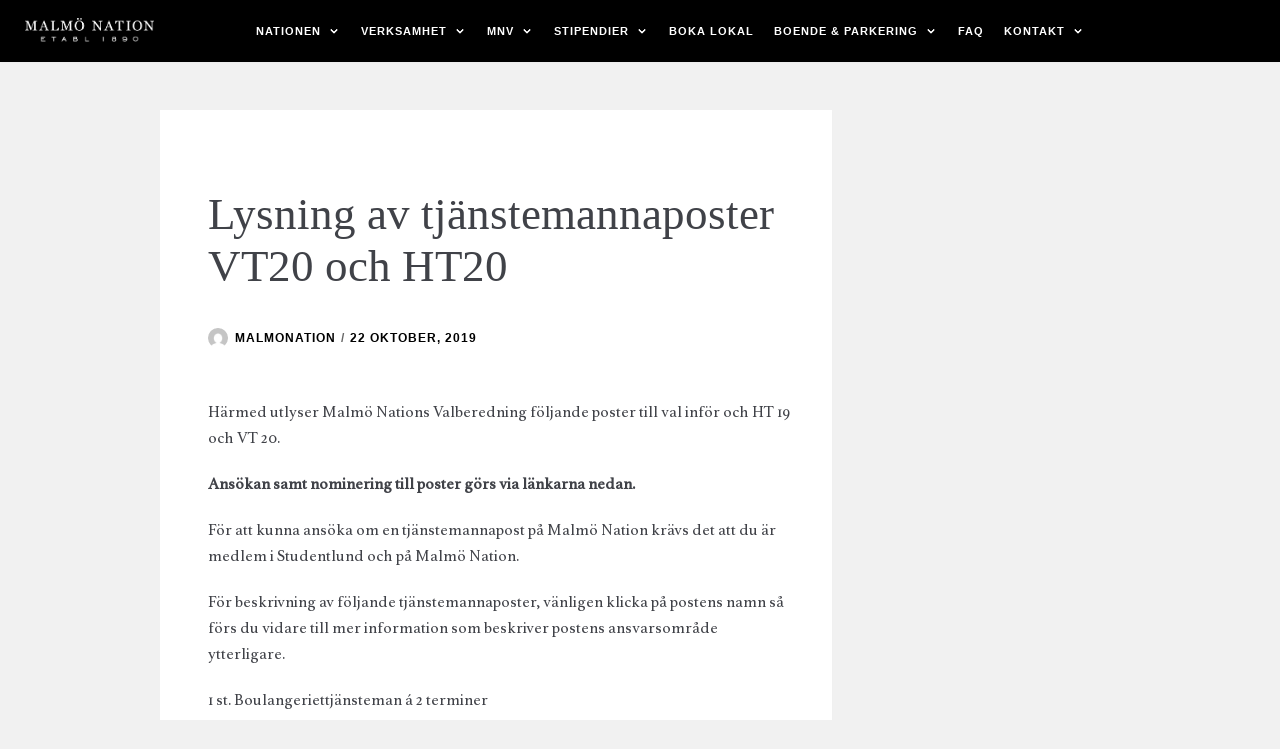

--- FILE ---
content_type: text/html; charset=UTF-8
request_url: https://www.malmonation.com/2019/10/22/lysning-av-tjanstemannaposter-vt20-och-ht20/
body_size: 15737
content:
<!DOCTYPE html>
<html lang="sv-SE">

<head>
	<meta charset="UTF-8">
	<meta name="viewport" content="width=device-width, initial-scale=1, minimum-scale=1">
	<link rel="profile" href="http://gmpg.org/xfn/11">
		<meta name='robots' content='index, follow, max-image-preview:large, max-snippet:-1, max-video-preview:-1' />

	<!-- This site is optimized with the Yoast SEO plugin v24.5 - https://yoast.com/wordpress/plugins/seo/ -->
	<title>Lysning av tjänstemannaposter VT20 och HT20 - Malmö Nation</title>
	<link rel="canonical" href="https://www.malmonation.com/2019/10/22/lysning-av-tjanstemannaposter-vt20-och-ht20/" />
	<meta property="og:locale" content="sv_SE" />
	<meta property="og:type" content="article" />
	<meta property="og:title" content="Lysning av tjänstemannaposter VT20 och HT20 - Malmö Nation" />
	<meta property="og:description" content="Härmed utlyser Malmö Nations Valberedning följande poster till val inför och HT 19 och VT 20. Ansökan samt nominering till poster görs via länkarna nedan.&nbsp; För att kunna ansöka om en tjänstemannapost på Malmö Nation krävs det att du är medlem i Studentlund och på Malmö Nation. För beskrivning av följande tjänstemannaposter, vänligen klicka på&hellip;&nbsp;Läs mer &raquo;Lysning av tjänstemannaposter VT20 och HT20" />
	<meta property="og:url" content="https://www.malmonation.com/2019/10/22/lysning-av-tjanstemannaposter-vt20-och-ht20/" />
	<meta property="og:site_name" content="Malmö Nation" />
	<meta property="article:published_time" content="2019-10-22T19:19:47+00:00" />
	<meta property="article:modified_time" content="2019-10-30T10:42:04+00:00" />
	<meta name="author" content="malmonation" />
	<meta name="twitter:card" content="summary_large_image" />
	<meta name="twitter:label1" content="Skriven av" />
	<meta name="twitter:data1" content="malmonation" />
	<meta name="twitter:label2" content="Beräknad lästid" />
	<meta name="twitter:data2" content="3 minuter" />
	<script type="application/ld+json" class="yoast-schema-graph">{"@context":"https://schema.org","@graph":[{"@type":"Article","@id":"https://www.malmonation.com/2019/10/22/lysning-av-tjanstemannaposter-vt20-och-ht20/#article","isPartOf":{"@id":"https://www.malmonation.com/2019/10/22/lysning-av-tjanstemannaposter-vt20-och-ht20/"},"author":{"name":"malmonation","@id":"https://www.malmonation.com/#/schema/person/65c45287bb9acde41b2761891d479f96"},"headline":"Lysning av tjänstemannaposter VT20 och HT20","datePublished":"2019-10-22T19:19:47+00:00","dateModified":"2019-10-30T10:42:04+00:00","mainEntityOfPage":{"@id":"https://www.malmonation.com/2019/10/22/lysning-av-tjanstemannaposter-vt20-och-ht20/"},"wordCount":683,"publisher":{"@id":"https://www.malmonation.com/#organization"},"inLanguage":"sv-SE"},{"@type":"WebPage","@id":"https://www.malmonation.com/2019/10/22/lysning-av-tjanstemannaposter-vt20-och-ht20/","url":"https://www.malmonation.com/2019/10/22/lysning-av-tjanstemannaposter-vt20-och-ht20/","name":"Lysning av tjänstemannaposter VT20 och HT20 - Malmö Nation","isPartOf":{"@id":"https://www.malmonation.com/#website"},"datePublished":"2019-10-22T19:19:47+00:00","dateModified":"2019-10-30T10:42:04+00:00","breadcrumb":{"@id":"https://www.malmonation.com/2019/10/22/lysning-av-tjanstemannaposter-vt20-och-ht20/#breadcrumb"},"inLanguage":"sv-SE","potentialAction":[{"@type":"ReadAction","target":["https://www.malmonation.com/2019/10/22/lysning-av-tjanstemannaposter-vt20-och-ht20/"]}]},{"@type":"BreadcrumbList","@id":"https://www.malmonation.com/2019/10/22/lysning-av-tjanstemannaposter-vt20-och-ht20/#breadcrumb","itemListElement":[{"@type":"ListItem","position":1,"name":"Hem","item":"https://www.malmonation.com/"},{"@type":"ListItem","position":2,"name":"Alla inlägg","item":"https://www.malmonation.com/bloggen/"},{"@type":"ListItem","position":3,"name":"Lysning av tjänstemannaposter VT20 och HT20"}]},{"@type":"WebSite","@id":"https://www.malmonation.com/#website","url":"https://www.malmonation.com/","name":"Malmö Nation","description":"Den bästa nationen i Lund","publisher":{"@id":"https://www.malmonation.com/#organization"},"potentialAction":[{"@type":"SearchAction","target":{"@type":"EntryPoint","urlTemplate":"https://www.malmonation.com/?s={search_term_string}"},"query-input":{"@type":"PropertyValueSpecification","valueRequired":true,"valueName":"search_term_string"}}],"inLanguage":"sv-SE"},{"@type":"Organization","@id":"https://www.malmonation.com/#organization","name":"Malmö Nation","url":"https://www.malmonation.com/","logo":{"@type":"ImageObject","inLanguage":"sv-SE","@id":"https://www.malmonation.com/#/schema/logo/image/","url":"https://www.malmonation.com/wp-content/uploads/2019/05/malmo-nation-logo-white.png","contentUrl":"https://www.malmonation.com/wp-content/uploads/2019/05/malmo-nation-logo-white.png","width":622,"height":127,"caption":"Malmö Nation"},"image":{"@id":"https://www.malmonation.com/#/schema/logo/image/"}},{"@type":"Person","@id":"https://www.malmonation.com/#/schema/person/65c45287bb9acde41b2761891d479f96","name":"malmonation","image":{"@type":"ImageObject","inLanguage":"sv-SE","@id":"https://www.malmonation.com/#/schema/person/image/","url":"https://secure.gravatar.com/avatar/7fc54f5283d1d08a0543460db0e289fc?s=96&d=mm&r=g","contentUrl":"https://secure.gravatar.com/avatar/7fc54f5283d1d08a0543460db0e289fc?s=96&d=mm&r=g","caption":"malmonation"},"url":"https://www.malmonation.com/author/malmonation/"}]}</script>
	<!-- / Yoast SEO plugin. -->


<link rel='dns-prefetch' href='//hcaptcha.com' />
<link rel="alternate" type="application/rss+xml" title="Malmö Nation &raquo; Webbflöde" href="https://www.malmonation.com/feed/" />
<link rel="alternate" type="application/rss+xml" title="Malmö Nation &raquo; Kommentarsflöde" href="https://www.malmonation.com/comments/feed/" />
		<!-- This site uses the Google Analytics by MonsterInsights plugin v8.25.0 - Using Analytics tracking - https://www.monsterinsights.com/ -->
		<!-- Observera: MonsterInsights är för närvarande inte konfigurerat på denna webbplats. Webbplatsägaren måste autentisera med Google Analytics i MonsterInsights inställningspanel. -->
					<!-- No tracking code set -->
				<!-- / Google Analytics by MonsterInsights -->
		<script type="text/javascript">
/* <![CDATA[ */
window._wpemojiSettings = {"baseUrl":"https:\/\/s.w.org\/images\/core\/emoji\/15.0.3\/72x72\/","ext":".png","svgUrl":"https:\/\/s.w.org\/images\/core\/emoji\/15.0.3\/svg\/","svgExt":".svg","source":{"concatemoji":"https:\/\/www.malmonation.com\/wp-includes\/js\/wp-emoji-release.min.js?ver=6.5.7"}};
/*! This file is auto-generated */
!function(i,n){var o,s,e;function c(e){try{var t={supportTests:e,timestamp:(new Date).valueOf()};sessionStorage.setItem(o,JSON.stringify(t))}catch(e){}}function p(e,t,n){e.clearRect(0,0,e.canvas.width,e.canvas.height),e.fillText(t,0,0);var t=new Uint32Array(e.getImageData(0,0,e.canvas.width,e.canvas.height).data),r=(e.clearRect(0,0,e.canvas.width,e.canvas.height),e.fillText(n,0,0),new Uint32Array(e.getImageData(0,0,e.canvas.width,e.canvas.height).data));return t.every(function(e,t){return e===r[t]})}function u(e,t,n){switch(t){case"flag":return n(e,"\ud83c\udff3\ufe0f\u200d\u26a7\ufe0f","\ud83c\udff3\ufe0f\u200b\u26a7\ufe0f")?!1:!n(e,"\ud83c\uddfa\ud83c\uddf3","\ud83c\uddfa\u200b\ud83c\uddf3")&&!n(e,"\ud83c\udff4\udb40\udc67\udb40\udc62\udb40\udc65\udb40\udc6e\udb40\udc67\udb40\udc7f","\ud83c\udff4\u200b\udb40\udc67\u200b\udb40\udc62\u200b\udb40\udc65\u200b\udb40\udc6e\u200b\udb40\udc67\u200b\udb40\udc7f");case"emoji":return!n(e,"\ud83d\udc26\u200d\u2b1b","\ud83d\udc26\u200b\u2b1b")}return!1}function f(e,t,n){var r="undefined"!=typeof WorkerGlobalScope&&self instanceof WorkerGlobalScope?new OffscreenCanvas(300,150):i.createElement("canvas"),a=r.getContext("2d",{willReadFrequently:!0}),o=(a.textBaseline="top",a.font="600 32px Arial",{});return e.forEach(function(e){o[e]=t(a,e,n)}),o}function t(e){var t=i.createElement("script");t.src=e,t.defer=!0,i.head.appendChild(t)}"undefined"!=typeof Promise&&(o="wpEmojiSettingsSupports",s=["flag","emoji"],n.supports={everything:!0,everythingExceptFlag:!0},e=new Promise(function(e){i.addEventListener("DOMContentLoaded",e,{once:!0})}),new Promise(function(t){var n=function(){try{var e=JSON.parse(sessionStorage.getItem(o));if("object"==typeof e&&"number"==typeof e.timestamp&&(new Date).valueOf()<e.timestamp+604800&&"object"==typeof e.supportTests)return e.supportTests}catch(e){}return null}();if(!n){if("undefined"!=typeof Worker&&"undefined"!=typeof OffscreenCanvas&&"undefined"!=typeof URL&&URL.createObjectURL&&"undefined"!=typeof Blob)try{var e="postMessage("+f.toString()+"("+[JSON.stringify(s),u.toString(),p.toString()].join(",")+"));",r=new Blob([e],{type:"text/javascript"}),a=new Worker(URL.createObjectURL(r),{name:"wpTestEmojiSupports"});return void(a.onmessage=function(e){c(n=e.data),a.terminate(),t(n)})}catch(e){}c(n=f(s,u,p))}t(n)}).then(function(e){for(var t in e)n.supports[t]=e[t],n.supports.everything=n.supports.everything&&n.supports[t],"flag"!==t&&(n.supports.everythingExceptFlag=n.supports.everythingExceptFlag&&n.supports[t]);n.supports.everythingExceptFlag=n.supports.everythingExceptFlag&&!n.supports.flag,n.DOMReady=!1,n.readyCallback=function(){n.DOMReady=!0}}).then(function(){return e}).then(function(){var e;n.supports.everything||(n.readyCallback(),(e=n.source||{}).concatemoji?t(e.concatemoji):e.wpemoji&&e.twemoji&&(t(e.twemoji),t(e.wpemoji)))}))}((window,document),window._wpemojiSettings);
/* ]]> */
</script>
<style id='wp-emoji-styles-inline-css' type='text/css'>

	img.wp-smiley, img.emoji {
		display: inline !important;
		border: none !important;
		box-shadow: none !important;
		height: 1em !important;
		width: 1em !important;
		margin: 0 0.07em !important;
		vertical-align: -0.1em !important;
		background: none !important;
		padding: 0 !important;
	}
</style>
<link rel='stylesheet' id='wp-block-library-css' href='https://www.malmonation.com/wp-includes/css/dist/block-library/style.min.css?ver=6.5.7' type='text/css' media='all' />
<style id='create-block-ea-blocks-style-inline-css' type='text/css'>
.wp-block-create-block-ea-blocks{background-color:#21759b;color:#fff;padding:2px}

</style>
<style id='ea-blocks-ea-fullcalendar-style-inline-css' type='text/css'>
.wp-block-create-block-ea-blocks{background-color:#21759b;color:#fff;padding:2px}

</style>
<style id='pdfemb-pdf-embedder-viewer-style-inline-css' type='text/css'>
.wp-block-pdfemb-pdf-embedder-viewer{max-width:none}

</style>
<style id='classic-theme-styles-inline-css' type='text/css'>
/*! This file is auto-generated */
.wp-block-button__link{color:#fff;background-color:#32373c;border-radius:9999px;box-shadow:none;text-decoration:none;padding:calc(.667em + 2px) calc(1.333em + 2px);font-size:1.125em}.wp-block-file__button{background:#32373c;color:#fff;text-decoration:none}
</style>
<style id='global-styles-inline-css' type='text/css'>
body{--wp--preset--color--black: #000000;--wp--preset--color--cyan-bluish-gray: #abb8c3;--wp--preset--color--white: #ffffff;--wp--preset--color--pale-pink: #f78da7;--wp--preset--color--vivid-red: #cf2e2e;--wp--preset--color--luminous-vivid-orange: #ff6900;--wp--preset--color--luminous-vivid-amber: #fcb900;--wp--preset--color--light-green-cyan: #7bdcb5;--wp--preset--color--vivid-green-cyan: #00d084;--wp--preset--color--pale-cyan-blue: #8ed1fc;--wp--preset--color--vivid-cyan-blue: #0693e3;--wp--preset--color--vivid-purple: #9b51e0;--wp--preset--color--neve-button-color: #0366d6;--wp--preset--color--neve-text-color: #404248;--wp--preset--gradient--vivid-cyan-blue-to-vivid-purple: linear-gradient(135deg,rgba(6,147,227,1) 0%,rgb(155,81,224) 100%);--wp--preset--gradient--light-green-cyan-to-vivid-green-cyan: linear-gradient(135deg,rgb(122,220,180) 0%,rgb(0,208,130) 100%);--wp--preset--gradient--luminous-vivid-amber-to-luminous-vivid-orange: linear-gradient(135deg,rgba(252,185,0,1) 0%,rgba(255,105,0,1) 100%);--wp--preset--gradient--luminous-vivid-orange-to-vivid-red: linear-gradient(135deg,rgba(255,105,0,1) 0%,rgb(207,46,46) 100%);--wp--preset--gradient--very-light-gray-to-cyan-bluish-gray: linear-gradient(135deg,rgb(238,238,238) 0%,rgb(169,184,195) 100%);--wp--preset--gradient--cool-to-warm-spectrum: linear-gradient(135deg,rgb(74,234,220) 0%,rgb(151,120,209) 20%,rgb(207,42,186) 40%,rgb(238,44,130) 60%,rgb(251,105,98) 80%,rgb(254,248,76) 100%);--wp--preset--gradient--blush-light-purple: linear-gradient(135deg,rgb(255,206,236) 0%,rgb(152,150,240) 100%);--wp--preset--gradient--blush-bordeaux: linear-gradient(135deg,rgb(254,205,165) 0%,rgb(254,45,45) 50%,rgb(107,0,62) 100%);--wp--preset--gradient--luminous-dusk: linear-gradient(135deg,rgb(255,203,112) 0%,rgb(199,81,192) 50%,rgb(65,88,208) 100%);--wp--preset--gradient--pale-ocean: linear-gradient(135deg,rgb(255,245,203) 0%,rgb(182,227,212) 50%,rgb(51,167,181) 100%);--wp--preset--gradient--electric-grass: linear-gradient(135deg,rgb(202,248,128) 0%,rgb(113,206,126) 100%);--wp--preset--gradient--midnight: linear-gradient(135deg,rgb(2,3,129) 0%,rgb(40,116,252) 100%);--wp--preset--font-size--small: 13px;--wp--preset--font-size--medium: 20px;--wp--preset--font-size--large: 36px;--wp--preset--font-size--x-large: 42px;--wp--preset--spacing--20: 0.44rem;--wp--preset--spacing--30: 0.67rem;--wp--preset--spacing--40: 1rem;--wp--preset--spacing--50: 1.5rem;--wp--preset--spacing--60: 2.25rem;--wp--preset--spacing--70: 3.38rem;--wp--preset--spacing--80: 5.06rem;--wp--preset--shadow--natural: 6px 6px 9px rgba(0, 0, 0, 0.2);--wp--preset--shadow--deep: 12px 12px 50px rgba(0, 0, 0, 0.4);--wp--preset--shadow--sharp: 6px 6px 0px rgba(0, 0, 0, 0.2);--wp--preset--shadow--outlined: 6px 6px 0px -3px rgba(255, 255, 255, 1), 6px 6px rgba(0, 0, 0, 1);--wp--preset--shadow--crisp: 6px 6px 0px rgba(0, 0, 0, 1);}:where(.is-layout-flex){gap: 0.5em;}:where(.is-layout-grid){gap: 0.5em;}body .is-layout-flex{display: flex;}body .is-layout-flex{flex-wrap: wrap;align-items: center;}body .is-layout-flex > *{margin: 0;}body .is-layout-grid{display: grid;}body .is-layout-grid > *{margin: 0;}:where(.wp-block-columns.is-layout-flex){gap: 2em;}:where(.wp-block-columns.is-layout-grid){gap: 2em;}:where(.wp-block-post-template.is-layout-flex){gap: 1.25em;}:where(.wp-block-post-template.is-layout-grid){gap: 1.25em;}.has-black-color{color: var(--wp--preset--color--black) !important;}.has-cyan-bluish-gray-color{color: var(--wp--preset--color--cyan-bluish-gray) !important;}.has-white-color{color: var(--wp--preset--color--white) !important;}.has-pale-pink-color{color: var(--wp--preset--color--pale-pink) !important;}.has-vivid-red-color{color: var(--wp--preset--color--vivid-red) !important;}.has-luminous-vivid-orange-color{color: var(--wp--preset--color--luminous-vivid-orange) !important;}.has-luminous-vivid-amber-color{color: var(--wp--preset--color--luminous-vivid-amber) !important;}.has-light-green-cyan-color{color: var(--wp--preset--color--light-green-cyan) !important;}.has-vivid-green-cyan-color{color: var(--wp--preset--color--vivid-green-cyan) !important;}.has-pale-cyan-blue-color{color: var(--wp--preset--color--pale-cyan-blue) !important;}.has-vivid-cyan-blue-color{color: var(--wp--preset--color--vivid-cyan-blue) !important;}.has-vivid-purple-color{color: var(--wp--preset--color--vivid-purple) !important;}.has-black-background-color{background-color: var(--wp--preset--color--black) !important;}.has-cyan-bluish-gray-background-color{background-color: var(--wp--preset--color--cyan-bluish-gray) !important;}.has-white-background-color{background-color: var(--wp--preset--color--white) !important;}.has-pale-pink-background-color{background-color: var(--wp--preset--color--pale-pink) !important;}.has-vivid-red-background-color{background-color: var(--wp--preset--color--vivid-red) !important;}.has-luminous-vivid-orange-background-color{background-color: var(--wp--preset--color--luminous-vivid-orange) !important;}.has-luminous-vivid-amber-background-color{background-color: var(--wp--preset--color--luminous-vivid-amber) !important;}.has-light-green-cyan-background-color{background-color: var(--wp--preset--color--light-green-cyan) !important;}.has-vivid-green-cyan-background-color{background-color: var(--wp--preset--color--vivid-green-cyan) !important;}.has-pale-cyan-blue-background-color{background-color: var(--wp--preset--color--pale-cyan-blue) !important;}.has-vivid-cyan-blue-background-color{background-color: var(--wp--preset--color--vivid-cyan-blue) !important;}.has-vivid-purple-background-color{background-color: var(--wp--preset--color--vivid-purple) !important;}.has-black-border-color{border-color: var(--wp--preset--color--black) !important;}.has-cyan-bluish-gray-border-color{border-color: var(--wp--preset--color--cyan-bluish-gray) !important;}.has-white-border-color{border-color: var(--wp--preset--color--white) !important;}.has-pale-pink-border-color{border-color: var(--wp--preset--color--pale-pink) !important;}.has-vivid-red-border-color{border-color: var(--wp--preset--color--vivid-red) !important;}.has-luminous-vivid-orange-border-color{border-color: var(--wp--preset--color--luminous-vivid-orange) !important;}.has-luminous-vivid-amber-border-color{border-color: var(--wp--preset--color--luminous-vivid-amber) !important;}.has-light-green-cyan-border-color{border-color: var(--wp--preset--color--light-green-cyan) !important;}.has-vivid-green-cyan-border-color{border-color: var(--wp--preset--color--vivid-green-cyan) !important;}.has-pale-cyan-blue-border-color{border-color: var(--wp--preset--color--pale-cyan-blue) !important;}.has-vivid-cyan-blue-border-color{border-color: var(--wp--preset--color--vivid-cyan-blue) !important;}.has-vivid-purple-border-color{border-color: var(--wp--preset--color--vivid-purple) !important;}.has-vivid-cyan-blue-to-vivid-purple-gradient-background{background: var(--wp--preset--gradient--vivid-cyan-blue-to-vivid-purple) !important;}.has-light-green-cyan-to-vivid-green-cyan-gradient-background{background: var(--wp--preset--gradient--light-green-cyan-to-vivid-green-cyan) !important;}.has-luminous-vivid-amber-to-luminous-vivid-orange-gradient-background{background: var(--wp--preset--gradient--luminous-vivid-amber-to-luminous-vivid-orange) !important;}.has-luminous-vivid-orange-to-vivid-red-gradient-background{background: var(--wp--preset--gradient--luminous-vivid-orange-to-vivid-red) !important;}.has-very-light-gray-to-cyan-bluish-gray-gradient-background{background: var(--wp--preset--gradient--very-light-gray-to-cyan-bluish-gray) !important;}.has-cool-to-warm-spectrum-gradient-background{background: var(--wp--preset--gradient--cool-to-warm-spectrum) !important;}.has-blush-light-purple-gradient-background{background: var(--wp--preset--gradient--blush-light-purple) !important;}.has-blush-bordeaux-gradient-background{background: var(--wp--preset--gradient--blush-bordeaux) !important;}.has-luminous-dusk-gradient-background{background: var(--wp--preset--gradient--luminous-dusk) !important;}.has-pale-ocean-gradient-background{background: var(--wp--preset--gradient--pale-ocean) !important;}.has-electric-grass-gradient-background{background: var(--wp--preset--gradient--electric-grass) !important;}.has-midnight-gradient-background{background: var(--wp--preset--gradient--midnight) !important;}.has-small-font-size{font-size: var(--wp--preset--font-size--small) !important;}.has-medium-font-size{font-size: var(--wp--preset--font-size--medium) !important;}.has-large-font-size{font-size: var(--wp--preset--font-size--large) !important;}.has-x-large-font-size{font-size: var(--wp--preset--font-size--x-large) !important;}
.wp-block-navigation a:where(:not(.wp-element-button)){color: inherit;}
:where(.wp-block-post-template.is-layout-flex){gap: 1.25em;}:where(.wp-block-post-template.is-layout-grid){gap: 1.25em;}
:where(.wp-block-columns.is-layout-flex){gap: 2em;}:where(.wp-block-columns.is-layout-grid){gap: 2em;}
.wp-block-pullquote{font-size: 1.5em;line-height: 1.6;}
</style>
<link rel='stylesheet' id='countdown-timer-style-css' href='https://usercontent.one/wp/www.malmonation.com/wp-content/plugins/countdown-timer-for-elementor/assets/css/countdown-timer-widget.css?ver=6.5.7&media=1763893547' type='text/css' media='all' />
<link rel='stylesheet' id='neve-style-css' href='https://usercontent.one/wp/www.malmonation.com/wp-content/themes/malmo-theme/style.min.css?ver=2.3.7&media=1763893547' type='text/css' media='all' />
<link rel='stylesheet' id='hfg-style-css' href='https://usercontent.one/wp/www.malmonation.com/wp-content/themes/malmo-theme/header-footer-grid/assets/css/style.css?ver=1.0.3&media=1763893547' type='text/css' media='all' />
<link rel='stylesheet' id='tmm-css' href='https://usercontent.one/wp/www.malmonation.com/wp-content/plugins/team-members/inc/css/tmm_style.css?ver=6.5.7&media=1763893547' type='text/css' media='all' />
<link rel='stylesheet' id='neve-generated-style-css' href='https://usercontent.one/wp/www.malmonation.com/wp-content/uploads/neve-theme/neve-customizer.css?media=1763893547?ver=1718129006' type='text/css' media='all' />
<script type="text/javascript" src="https://www.malmonation.com/wp-includes/js/jquery/jquery.min.js?ver=3.7.1" id="jquery-core-js"></script>
<script type="text/javascript" src="https://www.malmonation.com/wp-includes/js/jquery/jquery-migrate.min.js?ver=3.4.1" id="jquery-migrate-js"></script>
<script type="text/javascript" id="neve-script-js-extra">
/* <![CDATA[ */
var NeveProperties = {"ajaxurl":"https:\/\/www.malmonation.com\/wp-admin\/admin-ajax.php","nonce":"a59d2d2e06"};
/* ]]> */
</script>
<script type="text/javascript" src="https://usercontent.one/wp/www.malmonation.com/wp-content/themes/malmo-theme/assets/js/frontend.js?ver=2.3.7&media=1763893547" id="neve-script-js"></script>
<link rel="https://api.w.org/" href="https://www.malmonation.com/wp-json/" /><link rel="alternate" type="application/json" href="https://www.malmonation.com/wp-json/wp/v2/posts/8778" /><link rel="EditURI" type="application/rsd+xml" title="RSD" href="https://www.malmonation.com/xmlrpc.php?rsd" />
<meta name="generator" content="WordPress 6.5.7" />
<link rel='shortlink' href='https://www.malmonation.com/?p=8778' />
<link rel="alternate" type="application/json+oembed" href="https://www.malmonation.com/wp-json/oembed/1.0/embed?url=https%3A%2F%2Fwww.malmonation.com%2F2019%2F10%2F22%2Flysning-av-tjanstemannaposter-vt20-och-ht20%2F" />
<link rel="alternate" type="text/xml+oembed" href="https://www.malmonation.com/wp-json/oembed/1.0/embed?url=https%3A%2F%2Fwww.malmonation.com%2F2019%2F10%2F22%2Flysning-av-tjanstemannaposter-vt20-och-ht20%2F&#038;format=xml" />
<style>[class*=" icon-oc-"],[class^=icon-oc-]{speak:none;font-style:normal;font-weight:400;font-variant:normal;text-transform:none;line-height:1;-webkit-font-smoothing:antialiased;-moz-osx-font-smoothing:grayscale}.icon-oc-one-com-white-32px-fill:before{content:"901"}.icon-oc-one-com:before{content:"900"}#one-com-icon,.toplevel_page_onecom-wp .wp-menu-image{speak:none;display:flex;align-items:center;justify-content:center;text-transform:none;line-height:1;-webkit-font-smoothing:antialiased;-moz-osx-font-smoothing:grayscale}.onecom-wp-admin-bar-item>a,.toplevel_page_onecom-wp>.wp-menu-name{font-size:16px;font-weight:400;line-height:1}.toplevel_page_onecom-wp>.wp-menu-name img{width:69px;height:9px;}.wp-submenu-wrap.wp-submenu>.wp-submenu-head>img{width:88px;height:auto}.onecom-wp-admin-bar-item>a img{height:7px!important}.onecom-wp-admin-bar-item>a img,.toplevel_page_onecom-wp>.wp-menu-name img{opacity:.8}.onecom-wp-admin-bar-item.hover>a img,.toplevel_page_onecom-wp.wp-has-current-submenu>.wp-menu-name img,li.opensub>a.toplevel_page_onecom-wp>.wp-menu-name img{opacity:1}#one-com-icon:before,.onecom-wp-admin-bar-item>a:before,.toplevel_page_onecom-wp>.wp-menu-image:before{content:'';position:static!important;background-color:rgba(240,245,250,.4);border-radius:102px;width:18px;height:18px;padding:0!important}.onecom-wp-admin-bar-item>a:before{width:14px;height:14px}.onecom-wp-admin-bar-item.hover>a:before,.toplevel_page_onecom-wp.opensub>a>.wp-menu-image:before,.toplevel_page_onecom-wp.wp-has-current-submenu>.wp-menu-image:before{background-color:#76b82a}.onecom-wp-admin-bar-item>a{display:inline-flex!important;align-items:center;justify-content:center}#one-com-logo-wrapper{font-size:4em}#one-com-icon{vertical-align:middle}.imagify-welcome{display:none !important;}</style><style>
.h-captcha{position:relative;display:block;margin-bottom:2rem;padding:0;clear:both}.h-captcha[data-size="normal"]{width:302px;height:76px}.h-captcha[data-size="compact"]{width:158px;height:138px}.h-captcha[data-size="invisible"]{display:none}.h-captcha iframe{z-index:1}.h-captcha::before{content:"";display:block;position:absolute;top:0;left:0;background:url(https://usercontent.one/wp/www.malmonation.com/wp-content/plugins/hcaptcha-for-forms-and-more/assets/images/hcaptcha-div-logo.svg?media=1763893547) no-repeat;border:1px solid #fff0;border-radius:4px;box-sizing:border-box}.h-captcha::after{content:"The hCaptcha loading is delayed until user interaction.";font-family:-apple-system,system-ui,BlinkMacSystemFont,"Segoe UI",Roboto,Oxygen,Ubuntu,"Helvetica Neue",Arial,sans-serif;font-size:10px;font-weight:500;position:absolute;top:0;bottom:0;left:0;right:0;box-sizing:border-box;color:#bf1722;opacity:0}.h-captcha:not(:has(iframe))::after{animation:hcap-msg-fade-in .3s ease forwards;animation-delay:2s}.h-captcha:has(iframe)::after{animation:none;opacity:0}@keyframes hcap-msg-fade-in{to{opacity:1}}.h-captcha[data-size="normal"]::before{width:302px;height:76px;background-position:93.8% 28%}.h-captcha[data-size="normal"]::after{width:302px;height:76px;display:flex;flex-wrap:wrap;align-content:center;line-height:normal;padding:0 75px 0 10px}.h-captcha[data-size="compact"]::before{width:158px;height:138px;background-position:49.9% 78.8%}.h-captcha[data-size="compact"]::after{width:158px;height:138px;text-align:center;line-height:normal;padding:24px 10px 10px 10px}.h-captcha[data-theme="light"]::before,body.is-light-theme .h-captcha[data-theme="auto"]::before,.h-captcha[data-theme="auto"]::before{background-color:#fafafa;border:1px solid #e0e0e0}.h-captcha[data-theme="dark"]::before,body.is-dark-theme .h-captcha[data-theme="auto"]::before,html.wp-dark-mode-active .h-captcha[data-theme="auto"]::before,html.drdt-dark-mode .h-captcha[data-theme="auto"]::before{background-image:url(https://usercontent.one/wp/www.malmonation.com/wp-content/plugins/hcaptcha-for-forms-and-more/assets/images/hcaptcha-div-logo-white.svg?media=1763893547);background-repeat:no-repeat;background-color:#333;border:1px solid #f5f5f5}@media (prefers-color-scheme:dark){.h-captcha[data-theme="auto"]::before{background-image:url(https://usercontent.one/wp/www.malmonation.com/wp-content/plugins/hcaptcha-for-forms-and-more/assets/images/hcaptcha-div-logo-white.svg?media=1763893547);background-repeat:no-repeat;background-color:#333;border:1px solid #f5f5f5}}.h-captcha[data-theme="custom"]::before{background-color:initial}.h-captcha[data-size="invisible"]::before,.h-captcha[data-size="invisible"]::after{display:none}.h-captcha iframe{position:relative}div[style*="z-index: 2147483647"] div[style*="border-width: 11px"][style*="position: absolute"][style*="pointer-events: none"]{border-style:none}
</style>
<meta name="generator" content="Elementor 3.29.2; features: additional_custom_breakpoints, e_local_google_fonts; settings: css_print_method-internal, google_font-enabled, font_display-auto">
			<style>
				.e-con.e-parent:nth-of-type(n+4):not(.e-lazyloaded):not(.e-no-lazyload),
				.e-con.e-parent:nth-of-type(n+4):not(.e-lazyloaded):not(.e-no-lazyload) * {
					background-image: none !important;
				}
				@media screen and (max-height: 1024px) {
					.e-con.e-parent:nth-of-type(n+3):not(.e-lazyloaded):not(.e-no-lazyload),
					.e-con.e-parent:nth-of-type(n+3):not(.e-lazyloaded):not(.e-no-lazyload) * {
						background-image: none !important;
					}
				}
				@media screen and (max-height: 640px) {
					.e-con.e-parent:nth-of-type(n+2):not(.e-lazyloaded):not(.e-no-lazyload),
					.e-con.e-parent:nth-of-type(n+2):not(.e-lazyloaded):not(.e-no-lazyload) * {
						background-image: none !important;
					}
				}
			</style>
			<style type="text/css" id="custom-background-css">
body.custom-background { background-color: #f1f1f1; }
</style>
	<style>
div.wpforms-container-full .wpforms-form .h-captcha{position:relative;display:block;margin-bottom:0;padding:0;clear:both}div.wpforms-container-full .wpforms-form .h-captcha[data-size="normal"]{width:302px;height:76px}div.wpforms-container-full .wpforms-form .h-captcha[data-size="compact"]{width:158px;height:138px}div.wpforms-container-full .wpforms-form .h-captcha[data-size="invisible"]{display:none}div.wpforms-container-full .wpforms-form .h-captcha iframe{position:relative}
</style>
<link rel="icon" href="https://usercontent.one/wp/www.malmonation.com/wp-content/uploads/2023/12/cropped-gripen-webbikon-1-32x32.png?media=1763893547" sizes="32x32" />
<link rel="icon" href="https://usercontent.one/wp/www.malmonation.com/wp-content/uploads/2023/12/cropped-gripen-webbikon-1-192x192.png?media=1763893547" sizes="192x192" />
<link rel="apple-touch-icon" href="https://usercontent.one/wp/www.malmonation.com/wp-content/uploads/2023/12/cropped-gripen-webbikon-1-180x180.png?media=1763893547" />
<meta name="msapplication-TileImage" content="https://usercontent.one/wp/www.malmonation.com/wp-content/uploads/2023/12/cropped-gripen-webbikon-1-270x270.png?media=1763893547" />
		<style type="text/css" id="wp-custom-css">
			.site-logo {
    z-index: 2 !important;
    position: relative !important;
}

@media all and (min-width: 769px){
li.blog-card-item {
    width: 49%;
    max-height: 360px;
}
h3.blog-card-title.textcenter {
    line-height: 30px;
}
.row .primary-menu-ul li a {
    display: flex;
    align-items: center;
    font-family: "Helvetica", sans-serif;
}
.site-logo {
    max-width: 140px;
}
}		</style>
		</head>

<body class="post-template-default single single-post postid-8778 single-format-standard custom-background wp-custom-logo nv-sidebar-right menu_sidebar_slide_left elementor-default elementor-kit-9695" >
<div class="wrapper">
	<header class="header" role="banner">
		<a class="neve-skip-link show-on-focus" href="#content" tabindex="0">
			Hoppa till innehåll		</a>
		<div id="header-grid"  class="hfg_header site-header">
	
<nav class="header--row header-main hide-on-mobile hide-on-tablet layout-full-contained nv-navbar header--row"
	id="cb-row--header-main"
	data-row-id="main" data-show-on="desktop">

	<div
		class="header--row-inner header-main-inner light-mode">
		<div class="container">
			<div class="row">
				<div class="builder-item col-3 col-md-3 col-sm-3 hfg-item-left hfg-item-first"><div class="item--inner builder-item--logo"
	data-section="title_tagline"
	data-item-id="logo">
	<div class="site-logo">
	<a class="brand" href="https://www.malmonation.com/" title="Malmö Nation">
					<img src="https://usercontent.one/wp/www.malmonation.com/wp-content/uploads/2019/05/malmo-nation-logo-white.png?media=1763893547"
				alt="malmö nation logo">
			</a>
</div>

	</div>

</div><div class="builder-item col-9 col-md-9 col-sm-9 hfg-item-right hfg-item-last"><div class="item--inner builder-item--primary-menu has_menu"
	data-section="header_menu_primary"
	data-item-id="primary-menu">
	<div class="nv-nav-wrap">
	<div role="navigation" class="style-plain nav-menu-primary"
		aria-label="Primär meny">

		<ul id="nv-primary-navigation" class="primary-menu-ul"><li id="menu-item-7713" class="menu-item menu-item-type-post_type menu-item-object-page menu-item-has-children menu-item-7713"><a href="https://www.malmonation.com/nationen/"><span class="menu-item-title-wrap">Nationen</span><div class="caret-wrap 1"><span class="caret"></span></div></a>
<ul class="sub-menu">
	<li id="menu-item-7788" class="menu-item menu-item-type-custom menu-item-object-custom menu-item-7788"><a href="https://www.malmonation.com/sv/nationen/">Nationen</a></li>
	<li id="menu-item-7768" class="menu-item menu-item-type-post_type menu-item-object-page menu-item-7768"><a href="https://www.malmonation.com/nationen/historia/">Historia</a></li>
	<li id="menu-item-7767" class="menu-item menu-item-type-post_type menu-item-object-page menu-item-7767"><a href="https://www.malmonation.com/nationen/ny-i-lund/">Ny i Lund</a></li>
	<li id="menu-item-7727" class="menu-item menu-item-type-post_type menu-item-object-page menu-item-7727"><a href="https://www.malmonation.com/nationen/administration/quratelet/">Quratelet</a></li>
	<li id="menu-item-7726" class="menu-item menu-item-type-post_type menu-item-object-page menu-item-7726"><a href="https://www.malmonation.com/nationen/administration/kollegiet/">Kollegiet</a></li>
	<li id="menu-item-14350" class="menu-item menu-item-type-post_type menu-item-object-page menu-item-14350"><a href="https://www.malmonation.com/inspektoratet/">Inspektoratet</a></li>
	<li id="menu-item-14374" class="menu-item menu-item-type-post_type menu-item-object-page menu-item-14374"><a href="https://www.malmonation.com/mff-malmo-for-framtiden/">MFF – Malmö För Framtiden</a></li>
	<li id="menu-item-9324" class="menu-item menu-item-type-post_type menu-item-object-page menu-item-9324"><a href="https://www.malmonation.com/shop/">Gripen Home Collection</a></li>
	<li id="menu-item-7730" class="menu-item menu-item-type-post_type menu-item-object-page menu-item-7730"><a href="https://www.malmonation.com/nationen/malmoskortet/">Malmöskortet</a></li>
	<li id="menu-item-7728" class="menu-item menu-item-type-post_type menu-item-object-page menu-item-7728"><a href="https://www.malmonation.com/nationen/vett-etikett/">Vett &#038; Etikett</a></li>
	<li id="menu-item-11617" class="menu-item menu-item-type-post_type menu-item-object-page menu-item-11617"><a href="https://www.malmonation.com/beslutslogg/">Beslutslogg</a></li>
</ul>
</li>
<li id="menu-item-7714" class="menu-item menu-item-type-post_type menu-item-object-page menu-item-has-children menu-item-7714"><a href="https://www.malmonation.com/verksamhet/"><span class="menu-item-title-wrap">Verksamhet</span><div class="caret-wrap 13"><span class="caret"></span></div></a>
<ul class="sub-menu">
	<li id="menu-item-7724" class="menu-item menu-item-type-post_type menu-item-object-page menu-item-7724"><a href="https://www.malmonation.com/nationen/administration/">Administration</a></li>
	<li id="menu-item-7725" class="menu-item menu-item-type-post_type menu-item-object-page menu-item-7725"><a href="https://www.malmonation.com/nationen/administration/valberedningen/">Valberedningen</a></li>
	<li id="menu-item-7734" class="menu-item menu-item-type-post_type menu-item-object-page menu-item-7734"><a href="https://www.malmonation.com/verksamhet/engagemang/">Engagemang</a></li>
	<li id="menu-item-7693" class="menu-item menu-item-type-custom menu-item-object-custom menu-item-7693"><a href="https://www.malmonation.com/sv/verksamhet/#events-forkop">Events &#038; Förköp</a></li>
	<li id="menu-item-7731" class="menu-item menu-item-type-post_type menu-item-object-page menu-item-has-children menu-item-7731"><a href="https://www.malmonation.com/verksamhet/mat/"><span class="menu-item-title-wrap">Mat</span><div class="caret-wrap 18"><span class="caret"></span></div></a>
	<ul class="sub-menu">
		<li id="menu-item-7749" class="menu-item menu-item-type-post_type menu-item-object-page menu-item-7749"><a href="https://www.malmonation.com/verksamhet/mat/boulangeriet/">Boulangeriet</a></li>
		<li id="menu-item-7743" class="menu-item menu-item-type-post_type menu-item-object-page menu-item-7743"><a href="https://www.malmonation.com/verksamhet/mat/brunch/">Björkdahls Brunch</a></li>
		<li id="menu-item-7747" class="menu-item menu-item-type-post_type menu-item-object-page menu-item-7747"><a href="https://www.malmonation.com/verksamhet/mat/gyllenegripen/">Gyllene Gripen</a></li>
		<li id="menu-item-7745" class="menu-item menu-item-type-post_type menu-item-object-page menu-item-7745"><a href="https://www.malmonation.com/verksamhet/mat/gyllenekalven/">Gyllene Kalven</a></li>
		<li id="menu-item-7746" class="menu-item menu-item-type-post_type menu-item-object-page menu-item-7746"><a href="https://www.malmonation.com/verksamhet/mat/husmosteriet/">Husmosteriet</a></li>
		<li id="menu-item-7744" class="menu-item menu-item-type-post_type menu-item-object-page menu-item-7744"><a href="https://www.malmonation.com/verksamhet/mat/lunch/">Lunch</a></li>
		<li id="menu-item-7748" class="menu-item menu-item-type-post_type menu-item-object-page menu-item-7748"><a href="https://www.malmonation.com/verksamhet/mat/mangos/">Mangos</a></li>
		<li id="menu-item-7740" class="menu-item menu-item-type-post_type menu-item-object-page menu-item-7740"><a href="https://www.malmonation.com/verksamhet/fest/uppereast/">Upper East</a></li>
	</ul>
</li>
	<li id="menu-item-7732" class="menu-item menu-item-type-post_type menu-item-object-page menu-item-has-children menu-item-7732"><a href="https://www.malmonation.com/verksamhet/fest/"><span class="menu-item-title-wrap">Fest</span><div class="caret-wrap 27"><span class="caret"></span></div></a>
	<ul class="sub-menu">
		<li id="menu-item-7737" class="menu-item menu-item-type-post_type menu-item-object-page menu-item-7737"><a href="https://www.malmonation.com/verksamhet/fest/casanova/">Casanova</a></li>
		<li id="menu-item-7738" class="menu-item menu-item-type-post_type menu-item-object-page menu-item-7738"><a href="https://www.malmonation.com/verksamhet/fest/eventeriet/">Eventeriet</a></li>
		<li id="menu-item-7739" class="menu-item menu-item-type-post_type menu-item-object-page menu-item-7739"><a href="https://www.malmonation.com/verksamhet/fest/festmasteriet/">Festmästeriet</a></li>
		<li id="menu-item-7736" class="menu-item menu-item-type-post_type menu-item-object-page menu-item-7736"><a href="https://www.malmonation.com/verksamhet/fest/karnevalen/">Karnevalen</a></li>
		<li id="menu-item-7742" class="menu-item menu-item-type-post_type menu-item-object-page menu-item-7742"><a href="https://www.malmonation.com/verksamhet/fest/marskalkeriet/">Marskalkeriet</a></li>
		<li id="menu-item-7741" class="menu-item menu-item-type-post_type menu-item-object-page menu-item-7741"><a href="https://www.malmonation.com/verksamhet/fest/sexmasteriet/">Sexmästeriet</a></li>
		<li id="menu-item-7735" class="menu-item menu-item-type-post_type menu-item-object-page menu-item-7735"><a href="https://www.malmonation.com/verksamhet/fest/tandem/">Tandem</a></li>
		<li id="menu-item-13572" class="menu-item menu-item-type-post_type menu-item-object-page menu-item-13572"><a href="https://www.malmonation.com/hostyran/">Höstyran</a></li>
	</ul>
</li>
	<li id="menu-item-7733" class="menu-item menu-item-type-post_type menu-item-object-page menu-item-has-children menu-item-7733"><a href="https://www.malmonation.com/verksamhet/kulturmedia/"><span class="menu-item-title-wrap">Kultur &#038; Media</span><div class="caret-wrap 36"><span class="caret"></span></div></a>
	<ul class="sub-menu">
		<li id="menu-item-7752" class="menu-item menu-item-type-post_type menu-item-object-page menu-item-7752"><a href="https://www.malmonation.com/verksamhet/kulturmedia/dj/">DJ</a></li>
		<li id="menu-item-7751" class="menu-item menu-item-type-post_type menu-item-object-page menu-item-7751"><a href="https://www.malmonation.com/verksamhet/kulturmedia/fanbarare/">Fanbärare</a></li>
		<li id="menu-item-7750" class="menu-item menu-item-type-post_type menu-item-object-page menu-item-7750"><a href="https://www.malmonation.com/verksamhet/kulturmedia/foto/">Foto &#038; Film</a></li>
		<li id="menu-item-7762" class="menu-item menu-item-type-post_type menu-item-object-page menu-item-7762"><a href="https://www.malmonation.com/verksamhet/kulturmedia/grafikestetik/">Grafik &#038; Estetik</a></li>
		<li id="menu-item-7761" class="menu-item menu-item-type-post_type menu-item-object-page menu-item-7761"><a href="https://www.malmonation.com/verksamhet/kulturmedia/idrott/">Idrott</a></li>
		<li id="menu-item-7760" class="menu-item menu-item-type-post_type menu-item-object-page menu-item-7760"><a href="https://www.malmonation.com/verksamhet/kulturmedia/ithemsida/">IT &#038; Hemsida</a></li>
		<li id="menu-item-7759" class="menu-item menu-item-type-post_type menu-item-object-page menu-item-7759"><a href="https://www.malmonation.com/verksamhet/kulturmedia/kapellet/">Kapellet</a></li>
		<li id="menu-item-7758" class="menu-item menu-item-type-post_type menu-item-object-page menu-item-7758"><a href="https://www.malmonation.com/verksamhet/kulturmedia/koren/">Kören</a></li>
		<li id="menu-item-7756" class="menu-item menu-item-type-post_type menu-item-object-page menu-item-7756"><a href="https://www.malmonation.com/verksamhet/kulturmedia/novischeriet/">Novischeriet</a></li>
		<li id="menu-item-7757" class="menu-item menu-item-type-post_type menu-item-object-page menu-item-7757"><a href="https://www.malmonation.com/verksamhet/kulturmedia/natu/">NATU</a></li>
		<li id="menu-item-7755" class="menu-item menu-item-type-post_type menu-item-object-page menu-item-7755"><a href="https://www.malmonation.com/verksamhet/kulturmedia/pronotariatet/">Pronotariatet</a></li>
		<li id="menu-item-7754" class="menu-item menu-item-type-post_type menu-item-object-page menu-item-7754"><a href="https://www.malmonation.com/verksamhet/kulturmedia/sangforman/">Sångförman</a></li>
		<li id="menu-item-7753" class="menu-item menu-item-type-post_type menu-item-object-page menu-item-7753"><a href="https://www.malmonation.com/verksamhet/kulturmedia/trivsel/">Trivsel</a></li>
	</ul>
</li>
</ul>
</li>
<li id="menu-item-7723" class="menu-item menu-item-type-post_type menu-item-object-page menu-item-has-children menu-item-7723"><a href="https://www.malmonation.com/mnv/"><span class="menu-item-title-wrap">MNV</span><div class="caret-wrap 50"><span class="caret"></span></div></a>
<ul class="sub-menu">
	<li id="menu-item-13573" class="menu-item menu-item-type-post_type menu-item-object-page menu-item-13573"><a href="https://www.malmonation.com/mnv/">Malmö nations vänner</a></li>
	<li id="menu-item-7764" class="menu-item menu-item-type-post_type menu-item-object-page menu-item-7764"><a href="https://www.malmonation.com/mnv/styrelse/">Styrelse</a></li>
	<li id="menu-item-7763" class="menu-item menu-item-type-post_type menu-item-object-page menu-item-7763"><a href="https://www.malmonation.com/mnv/medlemskap/">Medlemskap</a></li>
	<li id="menu-item-7765" class="menu-item menu-item-type-post_type menu-item-object-page menu-item-7765"><a href="https://www.malmonation.com/mnv/stadgar/">Stadgar</a></li>
</ul>
</li>
<li id="menu-item-7729" class="menu-item menu-item-type-post_type menu-item-object-page menu-item-has-children menu-item-7729"><a href="https://www.malmonation.com/nationen/stipendier/"><span class="menu-item-title-wrap">Stipendier</span><div class="caret-wrap 55"><span class="caret"></span></div></a>
<ul class="sub-menu">
	<li id="menu-item-14268" class="menu-item menu-item-type-post_type menu-item-object-page menu-item-has-children menu-item-14268"><a href="https://www.malmonation.com/nationen/stipendier/pigges-premium/"><span class="menu-item-title-wrap">Pigges Premium</span><div class="caret-wrap 56"><span class="caret"></span></div></a>
	<ul class="sub-menu">
		<li id="menu-item-14287" class="menu-item menu-item-type-post_type menu-item-object-page menu-item-14287"><a href="https://www.malmonation.com/om-pigge/">Om Pigge</a></li>
		<li id="menu-item-14294" class="menu-item menu-item-type-post_type menu-item-object-page menu-item-14294"><a href="https://www.malmonation.com/tidigare-stipendiater/">Tidigare stipendiater</a></li>
		<li id="menu-item-14326" class="menu-item menu-item-type-post_type menu-item-object-page menu-item-14326"><a href="https://www.malmonation.com/femarskoalitionerna/">Femårskoalitionerna</a></li>
	</ul>
</li>
	<li id="menu-item-14341" class="menu-item menu-item-type-post_type menu-item-object-page menu-item-14341"><a href="https://www.malmonation.com/ulla-och-claes-levins-fond-for-malmo-nations-basta/">Ulla och Claes Levins fond för Malmö Nations bästa</a></li>
</ul>
</li>
<li id="menu-item-9656" class="menu-item menu-item-type-post_type menu-item-object-page menu-item-9656"><a href="https://www.malmonation.com/boka-vara-lokaler/">Boka lokal</a></li>
<li id="menu-item-7716" class="menu-item menu-item-type-post_type menu-item-object-page menu-item-has-children menu-item-7716"><a href="https://www.malmonation.com/boende/"><span class="menu-item-title-wrap">Boende &#038; Parkering</span><div class="caret-wrap 62"><span class="caret"></span></div></a>
<ul class="sub-menu">
	<li id="menu-item-11030" class="menu-item menu-item-type-post_type menu-item-object-page menu-item-has-children menu-item-11030"><a href="https://www.malmonation.com/boende-2/"><span class="menu-item-title-wrap">Boende</span><div class="caret-wrap 63"><span class="caret"></span></div></a>
	<ul class="sub-menu">
		<li id="menu-item-11031" class="menu-item menu-item-type-post_type menu-item-object-page menu-item-11031"><a href="https://www.malmonation.com/boende/ansok-om-boende/">Ansök om boende</a></li>
		<li id="menu-item-11036" class="menu-item menu-item-type-post_type menu-item-object-page menu-item-11036"><a href="https://www.malmonation.com/boende-2/for-hyresgaster/">För hyresgäster</a></li>
		<li id="menu-item-11032" class="menu-item menu-item-type-post_type menu-item-object-page menu-item-11032"><a href="https://www.malmonation.com/boende/andrahandsuthyrning/">Andrahandsuthyrning</a></li>
		<li id="menu-item-11159" class="menu-item menu-item-type-post_type menu-item-object-page menu-item-11159"><a href="https://www.malmonation.com/faq/">FAQ Boende</a></li>
	</ul>
</li>
	<li id="menu-item-10937" class="menu-item menu-item-type-post_type menu-item-object-page menu-item-10937"><a href="https://www.malmonation.com/parkering/">Parkering</a></li>
</ul>
</li>
<li id="menu-item-7769" class="menu-item menu-item-type-post_type menu-item-object-page menu-item-7769"><a href="https://www.malmonation.com/kontakt/faq/">FAQ</a></li>
<li id="menu-item-7715" class="menu-item menu-item-type-post_type menu-item-object-page menu-item-has-children menu-item-7715"><a href="https://www.malmonation.com/kontakt/"><span class="menu-item-title-wrap">Kontakt</span><div class="caret-wrap 70"><span class="caret"></span></div></a>
<ul class="sub-menu">
	<li id="menu-item-13656" class="menu-item menu-item-type-post_type menu-item-object-page menu-item-13656"><a href="https://www.malmonation.com/kontakt/">Kontakt</a></li>
	<li id="menu-item-11273" class="menu-item menu-item-type-post_type menu-item-object-page menu-item-11273"><a href="https://www.malmonation.com/malmo-nations-trygghetsgrupp/">Malmö Nations Trygghetsgrupp</a></li>
	<li id="menu-item-7770" class="menu-item menu-item-type-post_type menu-item-object-page menu-item-7770"><a href="https://www.malmonation.com/kontakt/anonym-anmalan/">Anonym anmälan</a></li>
	<li id="menu-item-11274" class="menu-item menu-item-type-post_type menu-item-object-page menu-item-11274"><a href="https://www.malmonation.com/var-nationsvan/">Vår nationsvän</a></li>
</ul>
</li>
<li class="menu-item-nav-search" tabindex="0" aria-label="search"><a><span class="nv-icon nv-search"><svg width="15" height="15" viewBox="0 0 1792 1792" xmlns="http://www.w3.org/2000/svg"><path d="M1216 832q0-185-131.5-316.5t-316.5-131.5-316.5 131.5-131.5 316.5 131.5 316.5 316.5 131.5 316.5-131.5 131.5-316.5zm512 832q0 52-38 90t-90 38q-54 0-90-38l-343-342q-179 124-399 124-143 0-273.5-55.5t-225-150-150-225-55.5-273.5 55.5-273.5 150-225 225-150 273.5-55.5 273.5 55.5 225 150 150 225 55.5 273.5q0 220-124 399l343 343q37 37 37 90z"/></svg></span></a><div class="nv-nav-search"><form role="search" method="get" class="search-form" action="https://www.malmonation.com/">
				<label>
					<span class="screen-reader-text">Sök efter:</span>
					<input type="search" class="search-field" placeholder="Sök …" value="" name="s" />
				</label>
				<input type="submit" class="search-submit" value="Sök" />
			<div class="nv-search-icon-wrap"><span class="nv-icon nv-search"><svg width="15" height="15" viewBox="0 0 1792 1792" xmlns="http://www.w3.org/2000/svg"><path d="M1216 832q0-185-131.5-316.5t-316.5-131.5-316.5 131.5-131.5 316.5 131.5 316.5 316.5 131.5 316.5-131.5 131.5-316.5zm512 832q0 52-38 90t-90 38q-54 0-90-38l-343-342q-179 124-399 124-143 0-273.5-55.5t-225-150-150-225-55.5-273.5 55.5-273.5 150-225 225-150 273.5-55.5 273.5 55.5 225 150 150 225 55.5 273.5q0 220-124 399l343 343q37 37 37 90z"/></svg></span></div></form></div></li></ul>	</div>
</div>

	</div>

</div>			</div>
		</div>
	</div>
</nav>


<nav class="header--row header-main hide-on-desktop layout-full-contained nv-navbar header--row"
	id="cb-row--header-main"
	data-row-id="main" data-show-on="mobile">

	<div
		class="header--row-inner header-main-inner light-mode">
		<div class="container">
			<div class="row">
				<div class="builder-item col-8 col-md-8 col-sm-8 hfg-item-left hfg-item-first"><div class="item--inner builder-item--logo"
	data-section="title_tagline"
	data-item-id="logo">
	<div class="site-logo">
	<a class="brand" href="https://www.malmonation.com/" title="Malmö Nation">
					<img src="https://usercontent.one/wp/www.malmonation.com/wp-content/uploads/2019/05/malmo-nation-logo-white.png?media=1763893547"
				alt="malmö nation logo">
			</a>
</div>

	</div>

</div><div class="builder-item col-4 col-md-4 col-sm-4 hfg-item-right hfg-item-last"><div class="item--inner builder-item--nav-icon"
	data-section="header_menu_icon"
	data-item-id="nav-icon">
	<div class="menu-mobile-toggle item-button navbar-toggle-wrapper">
	<button class="navbar-toggle" 
				aria-label="
			Navigeringsmeny			">
		<div class="bars">
			<span class="icon-bar"></span>
			<span class="icon-bar"></span>
			<span class="icon-bar"></span>
		</div>
		<span class="screen-reader-text">Toggle Navigation</span>
	</button>
</div> <!--.navbar-toggle-wrapper-->


	</div>

</div>			</div>
		</div>
	</div>
</nav>

<div id="header-menu-sidebar" class="header-menu-sidebar menu-sidebar-panel light-mode slide_left">
	<div id="header-menu-sidebar-bg" class="header-menu-sidebar-bg">
		<div class="close-sidebar-panel navbar-toggle-wrapper">
			<button class="navbar-toggle active" 					aria-label="
				Navigeringsmeny				">
				<div class="bars">
					<span class="icon-bar"></span>
					<span class="icon-bar"></span>
					<span class="icon-bar"></span>
				</div>
				<span class="screen-reader-text">
				Toggle Navigation					</span>
			</button>
		</div>
		<div id="header-menu-sidebar-inner" class="header-menu-sidebar-inner">
			<div class="builder-item col-12 col-md-12 col-sm-12 hfg-item-right hfg-item-first hfg-item-last"><div class="item--inner builder-item--primary-menu has_menu"
	data-section="header_menu_primary"
	data-item-id="primary-menu">
	<div class="nv-nav-wrap">
	<div role="navigation" class="style-plain nav-menu-primary"
		aria-label="Primär meny">

		<ul id="nv-primary-navigation" class="primary-menu-ul"><li class="menu-item menu-item-type-post_type menu-item-object-page menu-item-has-children menu-item-7713"><a href="https://www.malmonation.com/nationen/"><span class="menu-item-title-wrap">Nationen</span><div class="caret-wrap 1"><span class="caret"></span></div></a>
<ul class="sub-menu">
	<li class="menu-item menu-item-type-custom menu-item-object-custom menu-item-7788"><a href="https://www.malmonation.com/sv/nationen/">Nationen</a></li>
	<li class="menu-item menu-item-type-post_type menu-item-object-page menu-item-7768"><a href="https://www.malmonation.com/nationen/historia/">Historia</a></li>
	<li class="menu-item menu-item-type-post_type menu-item-object-page menu-item-7767"><a href="https://www.malmonation.com/nationen/ny-i-lund/">Ny i Lund</a></li>
	<li class="menu-item menu-item-type-post_type menu-item-object-page menu-item-7727"><a href="https://www.malmonation.com/nationen/administration/quratelet/">Quratelet</a></li>
	<li class="menu-item menu-item-type-post_type menu-item-object-page menu-item-7726"><a href="https://www.malmonation.com/nationen/administration/kollegiet/">Kollegiet</a></li>
	<li class="menu-item menu-item-type-post_type menu-item-object-page menu-item-14350"><a href="https://www.malmonation.com/inspektoratet/">Inspektoratet</a></li>
	<li class="menu-item menu-item-type-post_type menu-item-object-page menu-item-14374"><a href="https://www.malmonation.com/mff-malmo-for-framtiden/">MFF – Malmö För Framtiden</a></li>
	<li class="menu-item menu-item-type-post_type menu-item-object-page menu-item-9324"><a href="https://www.malmonation.com/shop/">Gripen Home Collection</a></li>
	<li class="menu-item menu-item-type-post_type menu-item-object-page menu-item-7730"><a href="https://www.malmonation.com/nationen/malmoskortet/">Malmöskortet</a></li>
	<li class="menu-item menu-item-type-post_type menu-item-object-page menu-item-7728"><a href="https://www.malmonation.com/nationen/vett-etikett/">Vett &#038; Etikett</a></li>
	<li class="menu-item menu-item-type-post_type menu-item-object-page menu-item-11617"><a href="https://www.malmonation.com/beslutslogg/">Beslutslogg</a></li>
</ul>
</li>
<li class="menu-item menu-item-type-post_type menu-item-object-page menu-item-has-children menu-item-7714"><a href="https://www.malmonation.com/verksamhet/"><span class="menu-item-title-wrap">Verksamhet</span><div class="caret-wrap 13"><span class="caret"></span></div></a>
<ul class="sub-menu">
	<li class="menu-item menu-item-type-post_type menu-item-object-page menu-item-7724"><a href="https://www.malmonation.com/nationen/administration/">Administration</a></li>
	<li class="menu-item menu-item-type-post_type menu-item-object-page menu-item-7725"><a href="https://www.malmonation.com/nationen/administration/valberedningen/">Valberedningen</a></li>
	<li class="menu-item menu-item-type-post_type menu-item-object-page menu-item-7734"><a href="https://www.malmonation.com/verksamhet/engagemang/">Engagemang</a></li>
	<li class="menu-item menu-item-type-custom menu-item-object-custom menu-item-7693"><a href="https://www.malmonation.com/sv/verksamhet/#events-forkop">Events &#038; Förköp</a></li>
	<li class="menu-item menu-item-type-post_type menu-item-object-page menu-item-has-children menu-item-7731"><a href="https://www.malmonation.com/verksamhet/mat/"><span class="menu-item-title-wrap">Mat</span><div class="caret-wrap 18"><span class="caret"></span></div></a>
	<ul class="sub-menu">
		<li class="menu-item menu-item-type-post_type menu-item-object-page menu-item-7749"><a href="https://www.malmonation.com/verksamhet/mat/boulangeriet/">Boulangeriet</a></li>
		<li class="menu-item menu-item-type-post_type menu-item-object-page menu-item-7743"><a href="https://www.malmonation.com/verksamhet/mat/brunch/">Björkdahls Brunch</a></li>
		<li class="menu-item menu-item-type-post_type menu-item-object-page menu-item-7747"><a href="https://www.malmonation.com/verksamhet/mat/gyllenegripen/">Gyllene Gripen</a></li>
		<li class="menu-item menu-item-type-post_type menu-item-object-page menu-item-7745"><a href="https://www.malmonation.com/verksamhet/mat/gyllenekalven/">Gyllene Kalven</a></li>
		<li class="menu-item menu-item-type-post_type menu-item-object-page menu-item-7746"><a href="https://www.malmonation.com/verksamhet/mat/husmosteriet/">Husmosteriet</a></li>
		<li class="menu-item menu-item-type-post_type menu-item-object-page menu-item-7744"><a href="https://www.malmonation.com/verksamhet/mat/lunch/">Lunch</a></li>
		<li class="menu-item menu-item-type-post_type menu-item-object-page menu-item-7748"><a href="https://www.malmonation.com/verksamhet/mat/mangos/">Mangos</a></li>
		<li class="menu-item menu-item-type-post_type menu-item-object-page menu-item-7740"><a href="https://www.malmonation.com/verksamhet/fest/uppereast/">Upper East</a></li>
	</ul>
</li>
	<li class="menu-item menu-item-type-post_type menu-item-object-page menu-item-has-children menu-item-7732"><a href="https://www.malmonation.com/verksamhet/fest/"><span class="menu-item-title-wrap">Fest</span><div class="caret-wrap 27"><span class="caret"></span></div></a>
	<ul class="sub-menu">
		<li class="menu-item menu-item-type-post_type menu-item-object-page menu-item-7737"><a href="https://www.malmonation.com/verksamhet/fest/casanova/">Casanova</a></li>
		<li class="menu-item menu-item-type-post_type menu-item-object-page menu-item-7738"><a href="https://www.malmonation.com/verksamhet/fest/eventeriet/">Eventeriet</a></li>
		<li class="menu-item menu-item-type-post_type menu-item-object-page menu-item-7739"><a href="https://www.malmonation.com/verksamhet/fest/festmasteriet/">Festmästeriet</a></li>
		<li class="menu-item menu-item-type-post_type menu-item-object-page menu-item-7736"><a href="https://www.malmonation.com/verksamhet/fest/karnevalen/">Karnevalen</a></li>
		<li class="menu-item menu-item-type-post_type menu-item-object-page menu-item-7742"><a href="https://www.malmonation.com/verksamhet/fest/marskalkeriet/">Marskalkeriet</a></li>
		<li class="menu-item menu-item-type-post_type menu-item-object-page menu-item-7741"><a href="https://www.malmonation.com/verksamhet/fest/sexmasteriet/">Sexmästeriet</a></li>
		<li class="menu-item menu-item-type-post_type menu-item-object-page menu-item-7735"><a href="https://www.malmonation.com/verksamhet/fest/tandem/">Tandem</a></li>
		<li class="menu-item menu-item-type-post_type menu-item-object-page menu-item-13572"><a href="https://www.malmonation.com/hostyran/">Höstyran</a></li>
	</ul>
</li>
	<li class="menu-item menu-item-type-post_type menu-item-object-page menu-item-has-children menu-item-7733"><a href="https://www.malmonation.com/verksamhet/kulturmedia/"><span class="menu-item-title-wrap">Kultur &#038; Media</span><div class="caret-wrap 36"><span class="caret"></span></div></a>
	<ul class="sub-menu">
		<li class="menu-item menu-item-type-post_type menu-item-object-page menu-item-7752"><a href="https://www.malmonation.com/verksamhet/kulturmedia/dj/">DJ</a></li>
		<li class="menu-item menu-item-type-post_type menu-item-object-page menu-item-7751"><a href="https://www.malmonation.com/verksamhet/kulturmedia/fanbarare/">Fanbärare</a></li>
		<li class="menu-item menu-item-type-post_type menu-item-object-page menu-item-7750"><a href="https://www.malmonation.com/verksamhet/kulturmedia/foto/">Foto &#038; Film</a></li>
		<li class="menu-item menu-item-type-post_type menu-item-object-page menu-item-7762"><a href="https://www.malmonation.com/verksamhet/kulturmedia/grafikestetik/">Grafik &#038; Estetik</a></li>
		<li class="menu-item menu-item-type-post_type menu-item-object-page menu-item-7761"><a href="https://www.malmonation.com/verksamhet/kulturmedia/idrott/">Idrott</a></li>
		<li class="menu-item menu-item-type-post_type menu-item-object-page menu-item-7760"><a href="https://www.malmonation.com/verksamhet/kulturmedia/ithemsida/">IT &#038; Hemsida</a></li>
		<li class="menu-item menu-item-type-post_type menu-item-object-page menu-item-7759"><a href="https://www.malmonation.com/verksamhet/kulturmedia/kapellet/">Kapellet</a></li>
		<li class="menu-item menu-item-type-post_type menu-item-object-page menu-item-7758"><a href="https://www.malmonation.com/verksamhet/kulturmedia/koren/">Kören</a></li>
		<li class="menu-item menu-item-type-post_type menu-item-object-page menu-item-7756"><a href="https://www.malmonation.com/verksamhet/kulturmedia/novischeriet/">Novischeriet</a></li>
		<li class="menu-item menu-item-type-post_type menu-item-object-page menu-item-7757"><a href="https://www.malmonation.com/verksamhet/kulturmedia/natu/">NATU</a></li>
		<li class="menu-item menu-item-type-post_type menu-item-object-page menu-item-7755"><a href="https://www.malmonation.com/verksamhet/kulturmedia/pronotariatet/">Pronotariatet</a></li>
		<li class="menu-item menu-item-type-post_type menu-item-object-page menu-item-7754"><a href="https://www.malmonation.com/verksamhet/kulturmedia/sangforman/">Sångförman</a></li>
		<li class="menu-item menu-item-type-post_type menu-item-object-page menu-item-7753"><a href="https://www.malmonation.com/verksamhet/kulturmedia/trivsel/">Trivsel</a></li>
	</ul>
</li>
</ul>
</li>
<li class="menu-item menu-item-type-post_type menu-item-object-page menu-item-has-children menu-item-7723"><a href="https://www.malmonation.com/mnv/"><span class="menu-item-title-wrap">MNV</span><div class="caret-wrap 50"><span class="caret"></span></div></a>
<ul class="sub-menu">
	<li class="menu-item menu-item-type-post_type menu-item-object-page menu-item-13573"><a href="https://www.malmonation.com/mnv/">Malmö nations vänner</a></li>
	<li class="menu-item menu-item-type-post_type menu-item-object-page menu-item-7764"><a href="https://www.malmonation.com/mnv/styrelse/">Styrelse</a></li>
	<li class="menu-item menu-item-type-post_type menu-item-object-page menu-item-7763"><a href="https://www.malmonation.com/mnv/medlemskap/">Medlemskap</a></li>
	<li class="menu-item menu-item-type-post_type menu-item-object-page menu-item-7765"><a href="https://www.malmonation.com/mnv/stadgar/">Stadgar</a></li>
</ul>
</li>
<li class="menu-item menu-item-type-post_type menu-item-object-page menu-item-has-children menu-item-7729"><a href="https://www.malmonation.com/nationen/stipendier/"><span class="menu-item-title-wrap">Stipendier</span><div class="caret-wrap 55"><span class="caret"></span></div></a>
<ul class="sub-menu">
	<li class="menu-item menu-item-type-post_type menu-item-object-page menu-item-has-children menu-item-14268"><a href="https://www.malmonation.com/nationen/stipendier/pigges-premium/"><span class="menu-item-title-wrap">Pigges Premium</span><div class="caret-wrap 56"><span class="caret"></span></div></a>
	<ul class="sub-menu">
		<li class="menu-item menu-item-type-post_type menu-item-object-page menu-item-14287"><a href="https://www.malmonation.com/om-pigge/">Om Pigge</a></li>
		<li class="menu-item menu-item-type-post_type menu-item-object-page menu-item-14294"><a href="https://www.malmonation.com/tidigare-stipendiater/">Tidigare stipendiater</a></li>
		<li class="menu-item menu-item-type-post_type menu-item-object-page menu-item-14326"><a href="https://www.malmonation.com/femarskoalitionerna/">Femårskoalitionerna</a></li>
	</ul>
</li>
	<li class="menu-item menu-item-type-post_type menu-item-object-page menu-item-14341"><a href="https://www.malmonation.com/ulla-och-claes-levins-fond-for-malmo-nations-basta/">Ulla och Claes Levins fond för Malmö Nations bästa</a></li>
</ul>
</li>
<li class="menu-item menu-item-type-post_type menu-item-object-page menu-item-9656"><a href="https://www.malmonation.com/boka-vara-lokaler/">Boka lokal</a></li>
<li class="menu-item menu-item-type-post_type menu-item-object-page menu-item-has-children menu-item-7716"><a href="https://www.malmonation.com/boende/"><span class="menu-item-title-wrap">Boende &#038; Parkering</span><div class="caret-wrap 62"><span class="caret"></span></div></a>
<ul class="sub-menu">
	<li class="menu-item menu-item-type-post_type menu-item-object-page menu-item-has-children menu-item-11030"><a href="https://www.malmonation.com/boende-2/"><span class="menu-item-title-wrap">Boende</span><div class="caret-wrap 63"><span class="caret"></span></div></a>
	<ul class="sub-menu">
		<li class="menu-item menu-item-type-post_type menu-item-object-page menu-item-11031"><a href="https://www.malmonation.com/boende/ansok-om-boende/">Ansök om boende</a></li>
		<li class="menu-item menu-item-type-post_type menu-item-object-page menu-item-11036"><a href="https://www.malmonation.com/boende-2/for-hyresgaster/">För hyresgäster</a></li>
		<li class="menu-item menu-item-type-post_type menu-item-object-page menu-item-11032"><a href="https://www.malmonation.com/boende/andrahandsuthyrning/">Andrahandsuthyrning</a></li>
		<li class="menu-item menu-item-type-post_type menu-item-object-page menu-item-11159"><a href="https://www.malmonation.com/faq/">FAQ Boende</a></li>
	</ul>
</li>
	<li class="menu-item menu-item-type-post_type menu-item-object-page menu-item-10937"><a href="https://www.malmonation.com/parkering/">Parkering</a></li>
</ul>
</li>
<li class="menu-item menu-item-type-post_type menu-item-object-page menu-item-7769"><a href="https://www.malmonation.com/kontakt/faq/">FAQ</a></li>
<li class="menu-item menu-item-type-post_type menu-item-object-page menu-item-has-children menu-item-7715"><a href="https://www.malmonation.com/kontakt/"><span class="menu-item-title-wrap">Kontakt</span><div class="caret-wrap 70"><span class="caret"></span></div></a>
<ul class="sub-menu">
	<li class="menu-item menu-item-type-post_type menu-item-object-page menu-item-13656"><a href="https://www.malmonation.com/kontakt/">Kontakt</a></li>
	<li class="menu-item menu-item-type-post_type menu-item-object-page menu-item-11273"><a href="https://www.malmonation.com/malmo-nations-trygghetsgrupp/">Malmö Nations Trygghetsgrupp</a></li>
	<li class="menu-item menu-item-type-post_type menu-item-object-page menu-item-7770"><a href="https://www.malmonation.com/kontakt/anonym-anmalan/">Anonym anmälan</a></li>
	<li class="menu-item menu-item-type-post_type menu-item-object-page menu-item-11274"><a href="https://www.malmonation.com/var-nationsvan/">Vår nationsvän</a></li>
</ul>
</li>
<li class="menu-item-nav-search" tabindex="0" aria-label="search"><a><span class="nv-icon nv-search"><svg width="15" height="15" viewBox="0 0 1792 1792" xmlns="http://www.w3.org/2000/svg"><path d="M1216 832q0-185-131.5-316.5t-316.5-131.5-316.5 131.5-131.5 316.5 131.5 316.5 316.5 131.5 316.5-131.5 131.5-316.5zm512 832q0 52-38 90t-90 38q-54 0-90-38l-343-342q-179 124-399 124-143 0-273.5-55.5t-225-150-150-225-55.5-273.5 55.5-273.5 150-225 225-150 273.5-55.5 273.5 55.5 225 150 150 225 55.5 273.5q0 220-124 399l343 343q37 37 37 90z"/></svg></span></a><div class="nv-nav-search"><form role="search" method="get" class="search-form" action="https://www.malmonation.com/">
				<label>
					<span class="screen-reader-text">Sök efter:</span>
					<input type="search" class="search-field" placeholder="Sök …" value="" name="s" />
				</label>
				<input type="submit" class="search-submit" value="Sök" />
			<div class="nv-search-icon-wrap"><span class="nv-icon nv-search"><svg width="15" height="15" viewBox="0 0 1792 1792" xmlns="http://www.w3.org/2000/svg"><path d="M1216 832q0-185-131.5-316.5t-316.5-131.5-316.5 131.5-131.5 316.5 131.5 316.5 316.5 131.5 316.5-131.5 131.5-316.5zm512 832q0 52-38 90t-90 38q-54 0-90-38l-343-342q-179 124-399 124-143 0-273.5-55.5t-225-150-150-225-55.5-273.5 55.5-273.5 150-225 225-150 273.5-55.5 273.5 55.5 225 150 150 225 55.5 273.5q0 220-124 399l343 343q37 37 37 90z"/></svg></span></div></form></div></li></ul>	</div>
</div>

	</div>

</div>		</div>
	</div>
</div>

</div>
	</header>
	
	<main id="content" class="neve-main" role="main">

	<div class="container single-post-container">
		<div class="row">
						<article id="post-8778"
					class="nv-single-post-wrap col post-8778 post type-post status-publish format-standard hentry category-okategoriserade">
				<div class="entry-header"><div class="nv-title-meta-wrap"><h1 class="title entry-title">Lysning av tjänstemannaposter VT20 och HT20</h1><ul class="nv-meta-list"><li class="meta author vcard"><img class="photo" alt="malmonation" src="https://secure.gravatar.com/avatar/7fc54f5283d1d08a0543460db0e289fc?s=96&#038;d=mm&#038;r=g" />&nbsp;<span class="author-name fn"><a href="https://www.malmonation.com/author/malmonation/" title="Inlägg av malmonation" rel="author">malmonation</a></span></li><li class="meta date posted-on"><time class="entry-date published" datetime="2019-10-22T21:19:47+02:00" content="2019-10-22">22 oktober, 2019</time><time class="updated" datetime="2019-10-30T11:42:04+01:00">30 oktober, 2019</time></li></ul></div></div><div class="nv-content-wrap entry-content">
<p>Härmed utlyser Malmö Nations Valberedning följande poster till val inför och HT 19 och VT 20.</p>



<p><strong>Ansökan samt nominering till poster görs via länkarna nedan.&nbsp;</strong></p>



<p>För att kunna ansöka om en tjänstemannapost på Malmö Nation krävs det att du är medlem i Studentlund och på Malmö Nation.</p>



<p>För beskrivning av följande tjänstemannaposter, vänligen klicka på postens namn så förs du vidare till mer information som beskriver postens ansvarsområde ytterligare.</p>



<p>1 st. Boulangeriettjänsteman á 2 terminer</p>



<p>5 st. Lunchtjänsteman á 2 terminer</p>



<p>1 st. Brunchtjänsteman á 2 terminer</p>



<p>1 st. Brunchtjänsteman á 1 terminer</p>



<p>2 st. Mangostjänsteman á 2 terminer</p>



<p>1 st. Mangostjänsteman á 1 termin</p>



<p>1 st. Upper East-tjänsteman á 2 terminer (mat)</p>



<p>1 st. Upper East-tjänsteman á 2 terminer (bar)</p>



<p>1 st. Eventeriettjänsteman (mat) á 2 terminer</p>



<p>2 st. Eventeriettjänsteman (hovmästare) á 2 terminer</p>



<p>2 st. Casanovatjänsteman (torsdag) á 2 terminer&nbsp;</p>



<p>4 st&nbsp; Casanovatjänsteman (lördag) á 2 terminer</p>



<p>1 st. Fanbärare á 2 terminer&nbsp;</p>



<p>1 st. Gyllene Kalvenkrögare á 1 termin</p>



<p>1 st. Gyllene Kalvenhovmästare á 1 termin</p>



<p>1 st. Husmor á 2 terminer&nbsp;</p>



<p>2 st. Sexmästare á 2 terminer</p>



<p>2 st. Övermarskalk á 1 termin&nbsp;</p>



<p>1 st. ProNotarie á 2 terminer </p>



<p>1 st. ProNotarie á 1 termin</p>



<p>1 st. Fototjänsteman á 2 terminer&nbsp;</p>



<p>1 st Filmtjänsteman á 2 terminer</p>



<p>1 st Grafik- och Estetiktjänsteman á 2 terminer</p>



<p>1 st. Körtjänsteman á 2 terminer</p>



<p>1 st. Kapellettjänsteman á 2 terminer&nbsp;</p>



<p>1 st. Natutjänsteman á 2 terminer&nbsp;</p>



<p>1 st. Novischtjänsteman á 2 terminer&nbsp;</p>



<p>1 st. Studentrepresentant till Malmö Nations Vänner á 2 terminer&nbsp;</p>



<p>5 st. Kollegieledamot á 2 terminer&nbsp;</p>



<p>4 st. Studentrepresentant till Malmö Nations Bostäder&nbsp;(OBS! Inte en tjänstemannapost)<br></p>



<p><strong><em>Alla ansökningar och nomineringar görs via länkarna nedan</em></strong><em>.</em></p>



<p>Skicka in din ansökan eller nominering senast den 31 oktober kl. 23:59. Ansökningar eller nomineringar som inkommer efter denna tid kommer ej att behandlas. Efter sista ansökningsdag kommer den sökande eller nominerade kontaktas för vidare instruktioner för kommande intervju. Intervjuer sker i Malmö Nations publokal mellan den 4-12 november. <br><br></p>



<p>Klicka på länken för att <strong>söka</strong> till tjänstemannapost:</p>



<p><a href="https://forms.gle/Hd83xtVyxKDmazrSA">https://forms.gle/Hd83xtVyxKDmazrSA</a></p>



<p>Klicka på länken för att <strong>nominera</strong> till tjänstemannapost:</p>



<p><a href="https://forms.gle/Kjhqkk1eJdv6F1y67">https://forms.gle/Kjhqkk1eJdv6F1y67</a></p>



<p><strong>Vid ansökan till posten som </strong><strong><em>Kollegieledamot</em></strong><strong> eller </strong><strong><em>Studentrepresentant till Malmö Nations Bostäder</em></strong><strong>:&nbsp;</strong></p>



<p><em>Vid ansökan till posten som </em><strong><em>Kollegieledamot</em></strong><em> var vänlig komplettera ditt svar i formuläret genom att maila CV samt personligt brev på max 400 ord till <a href="mailto:valberedningen@malmonation.com" target="_blank" rel="noreferrer noopener">valberedningen@malmonation.com</a>, för att din ansökan ska vara komplett. Om sökande blir nominerad ska detta kompletteras med i efterhand.</em></p>



<p><em>&#8211;</em></p>



<p><em>Vid ansökan till posten som </em><strong><em>Studentrepresentant till Malmö Nations Bostäder</em></strong><em> var vänlig komplettera ditt svar i formuläret genom att maila CV samt personligt brev på max 400 ord till </em><a rel="noreferrer noopener" href="mailto:valberedningen@malmonation.com" target="_blank"><em>valberedningen@malmonation.com</em></a><em>, för att din ansökan ska vara komplett. Om sökande blir nominerad ska detta kompletteras med i efterhand.</em></p>



<p><em>Observera att detta inte är en tjänstemannapost. Intervjuerna kommer att hållas av en särskild Valberedning i samråd med styrelsen för Malmö Nations Bostäder.&nbsp;</em><br></p>



<p>Vänligen,</p>



<p>Malmö Nations Valberedning</p>



<p>__________________________________________________</p>



<p></p>



<p><strong>Härmed utlyser Malmö Nations Valberedningens Valberedning följande poster till val inför och VT 20 och HT 20.</strong></p>



<p>2 st. Valberedningsledamot á 2 terminer.</p>



<p>1 st. Valberedningens ordförande á 1 termin.&nbsp;</p>



<p><em>Valberedningens ordförande är ytterst ansvarig över Malmö Nations Valberedning och dess löpande arbete. Arbetet innebär att lysa organisationens olika förtroendeposter enligt nations stadgar, och även planera och genomföra dess intervju- och utvärderingsprocesser. Valberedningens ordförande bör vara en person med en god insikt och erfarenhet inom Malmö Nation och dess olika organ, ha en stark integritet, god problemlösningsförmåga, vara öppen och tillmötesgående samt vara etiskt och diplomatiskt lagd. Dessutom bör personen vara intresserad av rekrytering och organisationsfrågor.&nbsp;</em></p>



<p>Skicka din ansökan eller nominering till <a href="mailto:valbvalb@malmonation.com" target="_blank" rel="noreferrer noopener">valbvalb@malmonation.com</a> senast den 31 oktober kl. 23:59. Din ansökan ska innehålla för- och efternamn, telefonnummer, e-postadress samt CV och ett personligt brev på max 400 ord. Om sökande blir nominerad ska detta kompletteras med i efterhand.</p>



<p>Observera att nomineringar och ansökningar utan telefonnummer och e-postadress inte kommer att behandlas.</p>



<p>Vänligen,</p>



<p>Valberedningens valberedning</p>
</div>
<div id="comments" class="comments-area">
	</div>
			</article>
			<div class="nv-sidebar-wrap col-sm-12 nv-right blog-sidebar" >
		<aside id="secondary" role="complementary">
			</aside>
</div>
		</div>
	</div>
</main><!--/.neve-main-->


<footer class="site-footer hfg_footer " id="site-footer">
	<div class="footer--row footer-top layout-full-contained"
	id="cb-row--footer-top"
	data-row-id="top" data-show-on="desktop">
	<div
		class="footer--row-inner footer-top-inner light-mode footer-content-wrap">
		<div class="container">
			<div class="hfg-grid hfg-grid-top   nv-footer-content">
				<div class="builder-item col-3 col-md-3 col-sm-3 hfg-item-left hfg-item-first"><div class="item--inner builder-item--footer-one-widgets"
	data-section="sidebar-widgets-footer-one-widgets"
	data-item-id="footer-one-widgets">
		<div class="widget-area">
		<div id="custom_html-3" class="widget_text widget widget_custom_html"><div class="textwidget custom-html-widget"><p class="widget-title">
	Adress
</p>
<p>Östra Vallgatan 51,<br> 
Lund 223 61</p>

<p class="widget-title">E-post</p>
<p><a href="mailto: expen@malmonation.com;">expen@malmonation.com</a></p>

<p class="widget-title">Tel. expedition</p>
<p><a href="tel:0760056146 ">076-005 61 46 </a></p> 

<p class="widget-title">Tel. JOUR</p>
<p><a href="tel:0735127820 ">073-512 78 20 </a></p> 

<p class="widget-title">MALMÖ NATIONSVÄN PELLE MARTINSSON</p>
<p><a href="tel:0736369395">Telefon: 073-636 93 95</a></p>
<p><a href="mailto:pelle.martinsson@vasterkyrkan.nu">E-post: pelle.martinsson@vasterkyrkan.nu</a></p>


<p class="widget-title">Öppettider</p>
<p>
	Måndag – Fredag: 11.00 – 14.00 <br>
Lördag: 12.00 – 13.00
</p></div></div>	</div>
	</div>

</div><div class="builder-item col-3 col-md-3 col-sm-3 hfg-item-left"><div class="item--inner builder-item--footer-two-widgets"
	data-section="sidebar-widgets-footer-two-widgets"
	data-item-id="footer-two-widgets">
		<div class="widget-area">
		<div id="nav_menu-3" class="widget widget_nav_menu"><p class="widget-title">Snabblänkar</p><div class="menu-snabblankar-container"><ul id="menu-snabblankar" class="menu"><li id="menu-item-7801" class="menu-item menu-item-type-post_type menu-item-object-page menu-item-7801"><a href="https://www.malmonation.com/boende/">Boende &#038; Parkering</a></li>
<li id="menu-item-7800" class="menu-item menu-item-type-post_type menu-item-object-page menu-item-7800"><a href="https://www.malmonation.com/kontakt/faq/">FAQ</a></li>
<li id="menu-item-8639" class="menu-item menu-item-type-post_type menu-item-object-page menu-item-8639"><a href="https://www.malmonation.com/nationen/ny-i-lund/">Bli medlem i nationen</a></li>
<li id="menu-item-7803" class="menu-item menu-item-type-post_type menu-item-object-page current_page_parent menu-item-7803"><a href="https://www.malmonation.com/bloggen/">Aktuellt</a></li>
</ul></div></div>	</div>
	</div>

</div><div class="builder-item col-3 col-md-3 col-sm-3 hfg-item-left"><div class="item--inner builder-item--footer-three-widgets"
	data-section="sidebar-widgets-footer-three-widgets"
	data-item-id="footer-three-widgets">
		<div class="widget-area">
		<div id="nav_menu-5" class="widget widget_nav_menu"><p class="widget-title">Följ oss</p><div class="menu-social-media-meny-container"><ul id="menu-social-media-meny" class="menu"><li id="menu-item-7806" class="menu-item menu-item-type-custom menu-item-object-custom menu-item-7806"><a href="https://www.facebook.com/malmonation/">Facebook</a></li>
<li id="menu-item-7807" class="menu-item menu-item-type-custom menu-item-object-custom menu-item-7807"><a href="https://www.instagram.com/malmonation/?hl=sv">Instagram</a></li>
<li id="menu-item-7808" class="menu-item menu-item-type-custom menu-item-object-custom menu-item-7808"><a href="https://twitter.com/malmonation">Twitter</a></li>
<li id="menu-item-7809" class="menu-item menu-item-type-custom menu-item-object-custom menu-item-7809"><a href="https://www.youtube.com/user/OfficialMalmoNation">YouTube</a></li>
</ul></div></div>	</div>
	</div>

</div><div class="builder-item col-3 col-md-3 col-sm-3 hfg-item-left hfg-item-last"><div class="item--inner builder-item--footer-four-widgets"
	data-section="sidebar-widgets-footer-four-widgets"
	data-item-id="footer-four-widgets">
		<div class="widget-area">
		<div id="custom_html-5" class="widget_text widget widget_custom_html"><p class="widget-title">Samarbetspartners</p><div class="textwidget custom-html-widget"></div></div><div id="media_image-2" class="widget widget_media_image"><img width="645" height="284" src="https://usercontent.one/wp/www.malmonation.com/wp-content/uploads/2019/05/seb_logo.png?media=1763893547" class="image wp-image-7965  attachment-full size-full" alt="seb logo" style="max-width: 100%; height: auto;" decoding="async" srcset="https://usercontent.one/wp/www.malmonation.com/wp-content/uploads/2019/05/seb_logo.png?media=1763893547 645w, https://usercontent.one/wp/www.malmonation.com/wp-content/uploads/2019/05/seb_logo-300x132.png?media=1763893547 300w" sizes="(max-width: 645px) 100vw, 645px" /></div><div id="media_image-3" class="widget widget_media_image"><img width="567" height="257" src="https://usercontent.one/wp/www.malmonation.com/wp-content/uploads/2019/05/carl_f_logo.png?media=1763893547" class="image wp-image-7964  attachment-full size-full" alt="carl f logo" style="max-width: 100%; height: auto;" decoding="async" srcset="https://usercontent.one/wp/www.malmonation.com/wp-content/uploads/2019/05/carl_f_logo.png?media=1763893547 567w, https://usercontent.one/wp/www.malmonation.com/wp-content/uploads/2019/05/carl_f_logo-300x136.png?media=1763893547 300w" sizes="(max-width: 567px) 100vw, 567px" /></div><div id="media_image-4" class="widget widget_media_image"><a href="https://www.studentlund.se/"><img width="567" height="382" src="https://usercontent.one/wp/www.malmonation.com/wp-content/uploads/2019/05/Studentlund_logo.png?media=1763893547" class="image wp-image-7966  attachment-full size-full" alt="Studentlund logo" style="max-width: 100%; height: auto;" decoding="async" srcset="https://usercontent.one/wp/www.malmonation.com/wp-content/uploads/2019/05/Studentlund_logo.png?media=1763893547 567w, https://usercontent.one/wp/www.malmonation.com/wp-content/uploads/2019/05/Studentlund_logo-300x202.png?media=1763893547 300w" sizes="(max-width: 567px) 100vw, 567px" /></a></div>	</div>
	</div>

</div>			</div>
		</div>
	</div>
</div>

<div class="footer--row footer-bottom layout-full-contained"
	id="cb-row--footer-bottom"
	data-row-id="bottom" data-show-on="desktop">
	<div
		class="footer--row-inner footer-bottom-inner dark-mode footer-content-wrap">
		<div class="container">
			<div class="hfg-grid hfg-grid-bottom   nv-footer-content">
				<div class="builder-item col-12 col-md-12 col-sm-12 hfg-item-center hfg-item-first hfg-item-last"><div class="item--inner builder-item--footer_copyright"
	data-section="footer_copyright"
	data-item-id="footer_copyright">
	<div class="component-wrap">
	<p>Tradition, gemenskap och glädje i Lund – Malmö Nation © 2024 Alla rättigheter reserverade. Design by <a target="_blank" href="https://dreamify.net">Dreamify</a></p></div>

	</div>

</div>			</div>
		</div>
	</div>
</div>

</footer>

</div><!--/.wrapper-->

			<script>
				const lazyloadRunObserver = () => {
					const lazyloadBackgrounds = document.querySelectorAll( `.e-con.e-parent:not(.e-lazyloaded)` );
					const lazyloadBackgroundObserver = new IntersectionObserver( ( entries ) => {
						entries.forEach( ( entry ) => {
							if ( entry.isIntersecting ) {
								let lazyloadBackground = entry.target;
								if( lazyloadBackground ) {
									lazyloadBackground.classList.add( 'e-lazyloaded' );
								}
								lazyloadBackgroundObserver.unobserve( entry.target );
							}
						});
					}, { rootMargin: '200px 0px 200px 0px' } );
					lazyloadBackgrounds.forEach( ( lazyloadBackground ) => {
						lazyloadBackgroundObserver.observe( lazyloadBackground );
					} );
				};
				const events = [
					'DOMContentLoaded',
					'elementor/lazyload/observe',
				];
				events.forEach( ( event ) => {
					document.addEventListener( event, lazyloadRunObserver );
				} );
			</script>
			<link rel='stylesheet' id='rpwe-style-css' href='https://usercontent.one/wp/www.malmonation.com/wp-content/plugins/recent-posts-widget-extended/assets/css/rpwe-frontend.css?ver=2.0.2&media=1763893547' type='text/css' media='all' />
<script type="text/javascript" src="https://usercontent.one/wp/www.malmonation.com/wp-content/plugins/countdown-timer-for-elementor/assets/js/jquery.countdownTimer.js?ver=1.0.0&media=1763893547" id="countdown-timer-script-js"></script>
<script type="text/javascript" src="https://www.malmonation.com/wp-includes/js/comment-reply.min.js?ver=6.5.7" id="comment-reply-js" async="async" data-wp-strategy="async"></script>
<script type="text/javascript" src="https://usercontent.one/wp/www.malmonation.com/wp-content/themes/malmo-theme/header-footer-grid/assets/js/theme.js?ver=1.0.3&media=1763893547" id="hfg-theme-functions-js"></script>
<script id="ocvars">var ocSiteMeta = {plugins: {"a3e4aa5d9179da09d8af9b6802f861a8": 1,"2c9812363c3c947e61f043af3c9852d0": 1,"b904efd4c2b650207df23db3e5b40c86": 1,"a3fe9dc9824eccbd72b7e5263258ab2c": 1}}</script>
</body>

</html>


--- FILE ---
content_type: text/css
request_url: https://usercontent.one/wp/www.malmonation.com/wp-content/themes/malmo-theme/style.min.css?ver=2.3.7&media=1763893547
body_size: 11525
content:
@charset "UTF-8";
/*! 
  Theme Name: Malmö nation
*/
/* Typography */
/* Colors */
/* Effects */
/* Fonts */
@font-face {
  font-family: 'AthelasRegular';
  src: url("./fonts/AthelasRegular.eot");
  src: url("./fonts/AthelasRegular.eot?#iefix") format("embedded-opentype"), url("./fonts/AthelasRegular.woff2") format("woff2"), url("./fonts/AthelasRegular.woff") format("woff"), url("./fonts/AthelasRegular.ttf") format("truetype"), url("./fonts/AthelasRegular.svg#AthelasRegular") format("svg");
  font-weight: normal;
  font-style: normal; }
@font-face {
  font-family: 'AthelasBold';
  src: url("AthelasBold.eot");
  src: url("AthelasBold.eot?#iefix") format("embedded-opentype"), url("AthelasBold.woff2") format("woff2"), url("AthelasBold.woff") format("woff"), url("AthelasBold.ttf") format("truetype"), url("AthelasBold.svg#AthelasBold") format("svg");
  font-weight: bold;
  font-style: normal; }
@font-face {
  font-family: 'AthelasBoldItalic';
  src: url("AthelasBoldItalic.eot");
  src: url("AthelasBoldItalic.eot?#iefix") format("embedded-opentype"), url("AthelasBoldItalic.woff2") format("woff2"), url("AthelasBoldItalic.woff") format("woff"), url("AthelasBoldItalic.ttf") format("truetype"), url("AthelasBoldItalic.svg#AthelasBoldItalic") format("svg");
  font-weight: bold;
  font-style: italic; }
@font-face {
  font-family: 'AthelasItalic';
  src: url("AthelasItalic.eot");
  src: url("AthelasItalic.eot?#iefix") format("embedded-opentype"), url("AthelasItalic.woff2") format("woff2"), url("AthelasItalic.woff") format("woff"), url("AthelasItalic.ttf") format("truetype"), url("AthelasItalic.svg#AthelasItalic") format("svg");
  font-weight: normal;
  font-style: italic; }
@font-face {
  font-family: 'Brandon Grotesque';
  src: url("BrandonGrotesque-Regular.eot");
  src: url("BrandonGrotesque-Regular.eot?#iefix") format("embedded-opentype"), url("BrandonGrotesque-Regular.woff2") format("woff2"), url("BrandonGrotesque-Regular.woff") format("woff"), url("BrandonGrotesque-Regular.ttf") format("truetype"), url("BrandonGrotesque-Regular.svg#BrandonGrotesque-Regular") format("svg");
  font-weight: normal;
  font-style: normal; }
@font-face {
  font-family: 'Brandon Grotesque';
  src: url("BrandonGrotesque-Bold.eot");
  src: url("BrandonGrotesque-Bold.eot?#iefix") format("embedded-opentype"), url("BrandonGrotesque-Bold.woff2") format("woff2"), url("BrandonGrotesque-Bold.woff") format("woff"), url("BrandonGrotesque-Bold.ttf") format("truetype"), url("BrandonGrotesque-Bold.svg#BrandonGrotesque-Bold") format("svg");
  font-weight: bold;
  font-style: normal; }
@font-face {
  font-family: 'Brandon Grotesque';
  src: url("BrandonGrotesque-MediumItalic.eot");
  src: url("BrandonGrotesque-MediumItalic.eot?#iefix") format("embedded-opentype"), url("BrandonGrotesque-MediumItalic.woff2") format("woff2"), url("BrandonGrotesque-MediumItalic.woff") format("woff"), url("BrandonGrotesque-MediumItalic.ttf") format("truetype"), url("BrandonGrotesque-MediumItalic.svg#BrandonGrotesque-MediumItalic") format("svg");
  font-weight: 500;
  font-style: italic; }
@font-face {
  font-family: 'Brandon Grotesque';
  src: url("BrandonGrotesque-BoldItalic.eot");
  src: url("BrandonGrotesque-BoldItalic.eot?#iefix") format("embedded-opentype"), url("BrandonGrotesque-BoldItalic.woff2") format("woff2"), url("BrandonGrotesque-BoldItalic.woff") format("woff"), url("BrandonGrotesque-BoldItalic.ttf") format("truetype"), url("BrandonGrotesque-BoldItalic.svg#BrandonGrotesque-BoldItalic") format("svg");
  font-weight: bold;
  font-style: italic; }
@font-face {
  font-family: 'Brandon Grotesque';
  src: url("BrandonGrotesque-Light.eot");
  src: url("BrandonGrotesque-Light.eot?#iefix") format("embedded-opentype"), url("BrandonGrotesque-Light.woff2") format("woff2"), url("BrandonGrotesque-Light.woff") format("woff"), url("BrandonGrotesque-Light.ttf") format("truetype"), url("BrandonGrotesque-Light.svg#BrandonGrotesque-Light") format("svg");
  font-weight: 300;
  font-style: normal; }
@font-face {
  font-family: 'Brandon Grotesque';
  src: url("BrandonGrotesque-Medium.eot");
  src: url("BrandonGrotesque-Medium.eot?#iefix") format("embedded-opentype"), url("BrandonGrotesque-Medium.woff2") format("woff2"), url("BrandonGrotesque-Medium.woff") format("woff"), url("BrandonGrotesque-Medium.ttf") format("truetype"), url("BrandonGrotesque-Medium.svg#BrandonGrotesque-Medium") format("svg");
  font-weight: 500;
  font-style: normal; }
@font-face {
  font-family: 'Brandon Grotesque';
  src: url("BrandonGrotesque-BlackItalic.eot");
  src: url("BrandonGrotesque-BlackItalic.eot?#iefix") format("embedded-opentype"), url("BrandonGrotesque-BlackItalic.woff2") format("woff2"), url("BrandonGrotesque-BlackItalic.woff") format("woff"), url("BrandonGrotesque-BlackItalic.ttf") format("truetype"), url("BrandonGrotesque-BlackItalic.svg#BrandonGrotesque-BlackItalic") format("svg");
  font-weight: 900;
  font-style: italic; }
@font-face {
  font-family: 'Brandon Grotesque';
  src: url("BrandonGrotesque-RegularItalic.eot");
  src: url("BrandonGrotesque-RegularItalic.eot?#iefix") format("embedded-opentype"), url("BrandonGrotesque-RegularItalic.woff2") format("woff2"), url("BrandonGrotesque-RegularItalic.woff") format("woff"), url("BrandonGrotesque-RegularItalic.ttf") format("truetype"), url("BrandonGrotesque-RegularItalic.svg#BrandonGrotesque-RegularItalic") format("svg");
  font-weight: normal;
  font-style: italic; }
@font-face {
  font-family: 'Brandon Grotesque';
  src: url("BrandonGrotesque-ThinItalic.eot");
  src: url("BrandonGrotesque-ThinItalic.eot?#iefix") format("embedded-opentype"), url("BrandonGrotesque-ThinItalic.woff2") format("woff2"), url("BrandonGrotesque-ThinItalic.woff") format("woff"), url("BrandonGrotesque-ThinItalic.ttf") format("truetype"), url("BrandonGrotesque-ThinItalic.svg#BrandonGrotesque-ThinItalic") format("svg");
  font-weight: 100;
  font-style: italic; }
@font-face {
  font-family: 'Brandon Grotesque';
  src: url("BrandonGrotesque-Thin.eot");
  src: url("BrandonGrotesque-Thin.eot?#iefix") format("embedded-opentype"), url("BrandonGrotesque-Thin.woff2") format("woff2"), url("BrandonGrotesque-Thin.woff") format("woff"), url("BrandonGrotesque-Thin.ttf") format("truetype"), url("BrandonGrotesque-Thin.svg#BrandonGrotesque-Thin") format("svg");
  font-weight: 100;
  font-style: normal; }
@font-face {
  font-family: 'Brandon Grotesque';
  src: url("BrandonGrotesque-Black.eot");
  src: url("BrandonGrotesque-Black.eot?#iefix") format("embedded-opentype"), url("BrandonGrotesque-Black.woff2") format("woff2"), url("BrandonGrotesque-Black.woff") format("woff"), url("BrandonGrotesque-Black.ttf") format("truetype"), url("BrandonGrotesque-Black.svg#BrandonGrotesque-Black") format("svg");
  font-weight: 900;
  font-style: normal; }
@font-face {
  font-family: 'Brandon Grotesque';
  src: url("BrandonGrotesque-LightItalic.eot");
  src: url("BrandonGrotesque-LightItalic.eot?#iefix") format("embedded-opentype"), url("BrandonGrotesque-LightItalic.woff2") format("woff2"), url("BrandonGrotesque-LightItalic.woff") format("woff"), url("BrandonGrotesque-LightItalic.ttf") format("truetype"), url("BrandonGrotesque-LightItalic.svg#BrandonGrotesque-LightItalic") format("svg");
  font-weight: 300;
  font-style: italic; }
/* General */
html,
body,
p,
ol,
ul,
li,
dl,
dt,
dd,
blockquote,
figure,
fieldset,
legend,
textarea,
pre,
iframe,
hr,
h1,
h2,
h3,
h4,
h5,
h6 {
  margin: 0;
  padding: 0; }

h1,
h2,
h3,
h4,
h5,
h6 {
  font-size: 100%;
  font-weight: normal; }

h2.blog-card-main-title.aligncenter {
  font-family: "AthelasRegular", Georgia, Times, Arial, serif;
  margin-bottom: 2%;
  font-weight: 400;
  font-size: 2em; }

ul {
  list-style: none; }

button,
input,
select,
textarea {
  margin: 0; }

html {
  box-sizing: border-box;
  -ms-overflow-style: scrollbar; }

*, *:before, *:after {
  box-sizing: border-box;
  -webkit-box-sizing: border-box; }

img,
embed,
object,
audio,
video {
  height: auto;
  max-width: 100%; }

iframe {
  border: 0;
  max-width: 100%; }

table {
  border-collapse: collapse;
  border-spacing: 0; }

td,
th {
  padding: 0;
  text-align: left; }

abbr, acronym {
  text-decoration: none; }

p {
  font-family: "AthelasRegular", Georgia, Times, Arial, serif; }

/*!
 * Bootstrap Grid v4.1.3 (https://getbootstrap.com/)
 * Copyright 2011-2018 The Bootstrap Authors
 * Copyright 2011-2018 Twitter, Inc.
 * Licensed under MIT (https://github.com/twbs/bootstrap/blob/master/LICENSE)
 */
.container {
  width: 100%;
  padding-right: 15px;
  padding-left: 15px;
  margin-right: auto;
  margin-left: auto; }

.w-100 {
  width: 100%; }

.gapless {
  padding: 0 !important; }

.container-fluid {
  width: 100%;
  margin-right: auto;
  margin-left: auto; }

.container-fluid > div {
  margin: 0 -15px; }

.row {
  display: flex;
  flex-wrap: wrap;
  margin-right: -15px;
  margin-left: -15px; }

.col-1, .col-2, .col-3, .col-4, .col-5, .col-6, .col-7, .col-8, .col-9, .col-10, .col-11, .col-12, .col,
.col-auto, .col-sm-1, .col-sm-2, .col-sm-3, .col-sm-4, .col-sm-5, .col-sm-6, .col-sm-7, .col-sm-8, .col-sm-9, .col-sm-10, .col-sm-11, .col-sm-12, .col-sm,
.col-sm-auto, .col-md-1, .col-md-2, .col-md-3, .col-md-4, .col-md-5, .col-md-6, .col-md-7, .col-md-8, .col-md-9, .col-md-10, .col-md-11, .col-md-12, .col-md,
.col-md-auto, .col-lg-1, .col-lg-2, .col-lg-3, .col-lg-4, .col-lg-5, .col-lg-6, .col-lg-7, .col-lg-8, .col-lg-9, .col-lg-10, .col-lg-11, .col-lg-12, .col-lg,
.col-lg-auto, .col-xl-1, .col-xl-2, .col-xl-3, .col-xl-4, .col-xl-5, .col-xl-6, .col-xl-7, .col-xl-8, .col-xl-9, .col-xl-10, .col-xl-11, .col-xl-12, .col-xl,
.col-xl-auto {
  position: relative;
  width: 100%;
  min-height: 1px;
  padding-right: 15px;
  padding-left: 15px; }

.col {
  flex-basis: auto;
  flex-grow: 1;
  max-width: 100%;
  margin-left: auto;
  margin-right: auto; }

.col-auto {
  flex: 0 0 auto;
  width: auto;
  max-width: none; }

.col-1 {
  flex: 0 0 8.3333333333%;
  max-width: 8.3333333333%; }

.col-2 {
  flex: 0 0 16.6666666667%;
  max-width: 16.6666666667%; }

.col-3 {
  flex: 0 0 25%;
  max-width: 25%; }

.col-4 {
  flex: 0 0 33.3333333333%;
  max-width: 33.3333333333%; }

.col-5 {
  flex: 0 0 41.6666666667%;
  max-width: 41.6666666667%; }

.col-6 {
  flex: 0 0 50%;
  max-width: 50%; }

.col-7 {
  flex: 0 0 58.3333333333%;
  max-width: 58.3333333333%; }

.col-8 {
  flex: 0 0 66.6666666667%;
  max-width: 66.6666666667%; }

.col-9 {
  flex: 0 0 75%;
  max-width: 75%; }

.col-10 {
  flex: 0 0 83.3333333333%;
  max-width: 83.3333333333%; }

.col-11 {
  flex: 0 0 91.6666666667%;
  max-width: 91.6666666667%; }

.col-12 {
  flex: 0 0 100%;
  max-width: 100%; }

.offset-1 {
  margin-left: 8.3333333333%; }

.offset-2 {
  margin-left: 16.6666666667%; }

.offset-3 {
  margin-left: 25%; }

.offset-4 {
  margin-left: 33.3333333333%; }

.offset-5 {
  margin-left: 41.6666666667%; }

.offset-6 {
  margin-left: 50%; }

.offset-7 {
  margin-left: 58.3333333333%; }

.offset-8 {
  margin-left: 66.6666666667%; }

.offset-9 {
  margin-left: 75%; }

.offset-10 {
  margin-left: 83.3333333333%; }

.offset-11 {
  margin-left: 91.6666666667%; }

html {
  font-size: 100%;
  overflow-x: hidden;
  -webkit-tap-highlight-color: transparent;
  -webkit-font-smoothing: antialiased;
  -moz-osx-font-smoothing: grayscale; }

body {
  font-family: "AthelasRegular", -apple-system, BlinkMacSystemFont, Segoe UI, Helvetica, Arial, sans-serif;
  color: #404248;
  line-height: 1.68421;
  overflow-x: hidden;
  direction: ltr;
  background-color: #fff; }

h1 {
  font-family: "AthelasRegular", -apple-system, BlinkMacSystemFont, Segoe UI, Helvetica, Arial, sans-serif; }

h2, h3, h4, h5, h6 {
  font-family: "Brandon Grotesque", -apple-system, BlinkMacSystemFont, Segoe UI, Helvetica, Arial, sans-serif;
  line-height: 1.68421;
  margin-bottom: 0.8rem;
  font-weight: 800; }

p {
  margin-bottom: 20px; }

a {
  cursor: pointer;
  color: #000000;
  text-decoration: none; }

a:hover, a:focus {
  text-decoration: underline;
  color: #0366d6; }

.screen-reader-text {
  display: none; }

ins {
  text-decoration: none; }

body {
  font-size: 16px; }

h1 {
  font-size: 2.8em;
  line-height: normal;
  margin-bottom: 8%; }

h2 {
  font-size: 1.3em; }

h3 {
  font-size: 1.1em; }

h4 {
  font-size: 1em; }

h5 {
  font-size: 0.75em; }

h6 {
  font-size: 0.75em; }

.show-on-focus {
  position: absolute;
  width: 1px;
  height: 1px;
  margin: 0;
  overflow: hidden;
  clip: rect(1px, 1px, 1px, 1px);
  top: 0;
  left: 0; }

.show-on-focus:focus {
  z-index: 20;
  width: auto;
  height: auto;
  clip: auto; }

a.neve-skip-link {
  background-color: #24292e;
  color: #fff;
  padding: 10px 20px; }

a.neve-skip-link:focus {
  color: #fff; }

.admin-bar a.neve-skip-link {
  top: 32px; }

.nv-content-wrap a, .nv-comment-content a {
  text-decoration: underline; }

.nv-content-wrap a:hover, .nv-comment-content a:hover {
  text-decoration: none; }

.nv-comment-content .edit-reply a, .comments-area a {
  text-decoration: none; }

.nv-comment-content .edit-reply a:hover, .comments-area a:hover {
  text-decoration: underline; }

.nv-icon {
  fill: currentColor; }

.nv-search {
  width: 15px;
  display: flex; }

.cart-icon-wrapper {
  display: flex;
  align-items: flex-end; }

.nv-sidebar-full-width .alignfull, .nv-sidebar-full-width .alignwide {
  width: 100vw;
  max-width: 100vw;
  margin-left: calc(50% - 50vw); }

.has-neve-body-font-size {
  font-size: 1.5em; }

.has-neve-h-1-font-size {
  font-size: 1.3em; }

.has-neve-h-2-font-size {
  font-size: 1.1em; }

.has-neve-h-3-font-size {
  font-size: 1em; }

.has-neve-h-4-font-size {
  font-size: 0.75em; }

.has-neve-h-5-font-size {
  font-size: 0.75em; }

blockquote.wp-block-quote.is-style-large p {
  font-size: 1.75em; }

blockquote.wp-block-quote.is-style-large cite {
  text-align: center;
  font-size: .95em; }

.wp-block-pullquote blockquote {
  margin: 1em auto; }

.wp-block-pullquote blockquote p {
  font-size: 2em;
  margin-bottom: 20px; }

.wp-block-pullquote blockquote::before, .wp-block-pullquote blockquote::after {
  display: none; }

.wp-block-pullquote blockquote cite {
  text-align: left;
  font-size: .85em; }

.wp-block-pullquote.is-style-solid-color blockquote p {
  font-size: 2em; }

.wp-block-pullquote:not(.is-style-solid-color) {
  border-top: 4px solid;
  border-bottom: 4px solid;
  margin: 1em 0; }

.wp-block-pullquote:not(.is-style-solid-color) blockquote cite {
  text-transform: uppercase;
  text-align: center; }

.wp-block-table {
  width: 100%; }

.wp-block-separator:not(.is-style-wide):not(.is-style-dots) {
  border-bottom: 2px solid #8f98a1;
  display: block;
  max-width: 100px;
  margin: 40px auto; }

.wp-block-separator.is-style-wide, .wp-block-separator.is-style-dots {
  border-color: #8e98a2;
  margin: 20px auto 40px; }

.wp-block-verse {
  background-color: inherit;
  font-family: inherit;
  font-size: inherit;
  font-style: italic;
  border: unset; }

.wp-block-code code {
  background-color: inherit; }

.wp-block-button a {
  font-size: .8em;
  font-weight: 600;
  padding: 6px 12px;
  transition: all .15s ease-in-out;
  text-align: center;
  vertical-align: middle;
  border: 1px solid transparent;
  border-radius: .25rem;
  text-transform: uppercase;
  cursor: pointer;
  line-height: 1.68421;
  font-family: inherit; }

.wp-block-button a:hover {
  text-decoration: none;
  opacity: .9; }

.wp-block-button a:hover {
  text-decoration: none; }

.wp-block-button.is-style-outline a.wp-block-button__link {
  border: 1px solid #676767;
  background-color: transparent;
  font-weight: 600;
  color: #676767;
  border: 1px solid; }

.wp-block-button.is-style-outline a.wp-block-button__link:hover {
  background: transparent; }

.hidden-on-mobile {
  display: none; }

.hidden-on-tablet {
  display: initial; }

.show-on-desktop {
  display: none; }

#nv-top-bar-menu {
  display: flex;
  flex-wrap: wrap;
  padding-left: 0;
  list-style-type: none;
  flex: 1; }

.content-menu #nv-top-bar-menu > li {
  margin-left: 10px; }

.menu-content #nv-top-bar-menu > li {
  margin-right: 10px; }

.nv-top-bar-content {
  display: flex;
  flex: 1; }

.nv-top-bar-content p {
  margin-bottom: 0; }

.nv-top-bar a {
  font-weight: 500; }

.nv-tb-wrap {
  padding-top: 10px;
  padding-bottom: 10px;
  display: flex;
  align-items: center;
  flex-direction: row;
  min-height: 40px;
  font-size: .85em; }

.nv-tb-wrap.menu-content .nv-top-bar-content,
.nv-tb-wrap.content-menu #nv-top-bar-menu {
  justify-content: flex-end;
  align-items: center; }

.nv-tb-wrap.content-menu .nv-top-bar-content,
.nv-tb-wrap.menu-content #nv-top-bar-menu {
  justify-content: flex-start;
  align-items: center; }

header.header .light-mode {
  background: black; }

header .header-menu-sidebar.light-mode .header-menu-sidebar-bg:before {
  background: #000000; }
header .caret-wrap {
  border: 0px; }
header .header-menu-sidebar a {
  text-decoration: none !important; }
header .header-menu-sidebar-inner {
  padding: 1.2em 1em; }

.nv-nav-header {
  display: flex;
  min-height: 70px; }

.site-logo {
  align-items: center;
  display: flex;
  padding: 10px 0; }

.site-logo amp-img img {
  max-height: 60px; }

.site-logo .brand {
  display: flex;
  flex-direction: column;
  justify-content: center; }

.site-logo h1, .site-logo p {
  font-family: inherit;
  font-size: 1.25em;
  margin-bottom: 0;
  font-weight: 600; }

.site-logo small {
  width: 100%;
  display: block; }

.site-logo a {
  color: #404248;
  display: inline; }

.site-logo a:hover {
  color: #404248;
  text-decoration: none;
  opacity: .9; }

.nav-center .site-logo > * {
  text-align: center; }

.menu-opened {
  overflow: hidden; }

.nv-navbar {
  background-color: #fff;
  max-height: 100vh; }

.primary-menu-ul {
  overflow-y: auto;
  transition: all 0.3s ease;
  margin-bottom: 0; }

.responsive-opened .primary-menu-ul {
  max-height: calc(100vh - 70px);
  padding-bottom: 20px; }

header .row .primary-menu-ul > li.nav-cta:hover {
  background: white; }

.primary-menu-ul a {
  color: #404248;
  font-weight: 500;
  width: 100%;
  display: flex;
  position: relative; }

.primary-menu-ul li {
  cursor: pointer;
  width: 100%;
  display: block;
  position: relative; }

.primary-menu-ul .amp-desktop-caret-wrap {
  display: none; }

.site-logo, .navbar-toggle-wrapper {
  flex: 1 auto; }

header .light-mode .navbar-toggle {
  border: 0px; }

header .light-mode .icon-bar {
  background: #ffffff; }

.navbar-toggle-wrapper {
  justify-content: flex-end;
  display: flex; }

.primary-menu-ul .sub-menu {
  max-height: 0;
  overflow: hidden;
  padding-left: 20px;
  transition: all 0.3s ease;
  border-left: 1px solid #f0f0f0; }

.primary-menu-ul .caret-wrap.dropdown-open + .sub-menu,
.primary-menu-ul .dropdown-open.sub-menu {
  max-height: 2000px;
  transition: all 0.3s ease;
  opacity: 1;
  visibility: visible; }

.nv-nav-wrap {
  min-height: 1px;
  display: flex;
  flex-direction: column;
  justify-content: space-between; }

.caret {
  content: " ";
  height: 6px;
  width: 6px;
  position: relative;
  display: inline-block;
  border: 2px solid;
  border-radius: 1px;
  border-left: 0;
  border-bottom: 0;
  transform: rotate(135deg);
  color: #676767;
  top: -4px;
  transition: all 0.3s ease; }

.dropdown-open.caret-wrap > .caret {
  transform: rotate(-45deg);
  top: -2px; }

.caret-wrap {
  position: absolute;
  top: 0;
  right: 0;
  cursor: pointer;
  border-radius: 3px;
  border: 1px solid #c9c9c9;
  padding: 0 10px;
  transition: all 0.3s ease; }

#nv-primary-navigation .current-menu-item > a {
  color: #c1c1c1; }

#nv-primary-navigation i {
  font-size: inherit;
  line-height: inherit;
  width: 20px; }

.menu-item-nav-search.responsive-nav-search .nv-nav-search {
  position: fixed;
  top: 0;
  bottom: 0;
  width: 100%;
  display: flex;
  justify-content: center;
  align-items: center;
  background-color: #fff; }

.menu-item-nav-search.responsive-nav-search .nv-nav-search .search-submit {
  display: block; }

.menu-item-nav-search.responsive-nav-search .nv-nav-search form {
  position: relative;
  width: 75%; }

.menu-item-nav-search.responsive-nav-search .nv-nav-search form .nv-search-icon-wrap {
  position: absolute;
  top: 0;
  right: 0;
  bottom: 0;
  text-align: center;
  line-height: 35px;
  width: 45px;
  z-index: 3;
  cursor: pointer;
  pointer-events: none;
  color: #c9c9c9;
  display: flex;
  align-items: center;
  justify-content: center; }

.menu-item-nav-search.responsive-nav-search .nv-nav-search form input[type="search"] {
  width: 100%;
  padding: 8px 45px 7px 12px; }

.menu-item-nav-search.responsive-nav-search .nv-nav-search form input[type="submit"] {
  top: 0;
  right: 0;
  bottom: 0;
  position: absolute;
  color: transparent;
  background: 0 0;
  z-index: 2;
  width: 45px;
  border: 0;
  padding: 8px 12px 7px; }

.menu-item-nav-search.responsive-nav-search .nv-nav-search form input[type="submit"]:hover {
  background-color: #eee; }

.close-container {
  position: absolute;
  top: 60px;
  display: flex;
  justify-content: flex-end; }

.menu-item-nav-search {
  cursor: pointer;
  outline: 0; }

.menu-item-nav-search:hover .search-icon {
  opacity: .75; }

.menu-item-nav-search:not(.responsive-nav-search).nv-nav-search {
  padding: 10px 0; }

.menu-item-nav-search > a {
  display: block; }

.nv-nav-search {
  visibility: hidden;
  opacity: 0;
  transition: all 0.3s ease;
  position: absolute;
  right: 0;
  width: auto;
  background: #fff;
  padding: 10px 20px;
  border-top: 1px solid #f0f0f0;
  cursor: default;
  z-index: 100;
  -webkit-box-shadow: 0 2px 5px rgba(0, 0, 0, 0.1);
  -moz-box-shadow: 0 2px 5px rgba(0, 0, 0, 0.1);
  box-shadow: 0 2px 5px rgba(0, 0, 0, 0.1); }

.menu-item-nav-search.active .nv-nav-search {
  visibility: visible;
  opacity: 1; }

.nv-nav-search form {
  display: block; }

.nv-nav-search form label {
  display: inline;
  margin: 0; }

.nv-nav-search form label input {
  width: 200px;
  margin: 0; }

a.button.close-responsive-search {
  font-size: .8em;
  font-weight: 600;
  padding: 6px 12px;
  transition: all .15s ease-in-out;
  text-align: center;
  vertical-align: middle;
  border: 1px solid transparent;
  border-radius: .25rem;
  text-transform: uppercase;
  cursor: pointer;
  line-height: 1.68421;
  font-family: inherit;
  border: 1px solid #676767;
  background-color: transparent;
  font-weight: 600;
  color: #676767; }

a.button.close-responsive-search:hover {
  text-decoration: none;
  opacity: .9; }

a.button.close-responsive-search:hover {
  background: transparent; }

.nav-clickaway-overlay {
  position: fixed;
  width: 100%;
  left: 0;
  right: 0;
  top: 0;
  z-index: 90;
  height: 100vh; }

#nv-primary-navigation .menu-item-nav-search:not(.responsive-nav-search) {
  display: none; }

#nv-primary-navigation > li.button, .menu > li.button {
  padding: 0;
  vertical-align: middle;
  align-items: center;
  display: flex;
  border: none; }

#nv-primary-navigation li.button, .menu li.button {
  text-align: left;
  background: none;
  /* Primary button */
  /* Secondary button */ }

#nv-primary-navigation li.button > a, .menu li.button > a {
  font-size: .8em;
  font-weight: 600;
  padding: 6px 12px;
  transition: all .15s ease-in-out;
  text-align: center;
  vertical-align: middle;
  border: 1px solid transparent;
  border-radius: .25rem;
  text-transform: uppercase;
  cursor: pointer;
  line-height: 1.68421;
  font-family: inherit;
  font-size: inherit; }

#nv-primary-navigation li.button > a:hover, .menu li.button > a:hover {
  text-decoration: none;
  opacity: .9; }

#nv-primary-navigation li.button.button-primary > a, .menu li.button.button-primary > a {
  background-color: #0366d6;
  color: #fff; }

#nv-primary-navigation li.button.button-primary > a:hover, .menu li.button.button-primary > a:hover {
  text-decoration: none;
  background-color: #0366d6;
  color: #fff;
  opacity: .9; }

#nv-primary-navigation li.button.button-primary:hover > a, .menu li.button.button-primary:hover > a {
  color: #fff; }

#nv-primary-navigation li.button.button-secondary > a, .menu li.button.button-secondary > a {
  border: 1px solid #676767;
  background-color: transparent;
  font-weight: 600;
  color: #676767; }

#nv-primary-navigation li.button.button-secondary > a:hover, .menu li.button.button-secondary > a:hover {
  background: transparent; }

/* Remove margin from buttons in sub-menus on primary nav. */
#nv-primary-navigation .sub-menu li.button > a {
  margin-right: 0; }

#nv-primary-navigation .button {
  margin: 10px 0;
  padding: 0; }

/* Negate default button properties */
.menu li.button, .menu li.button:hover {
  background: none;
  border: none; }

/* Wrapper specific styles */
.centerwrap {
  max-width: 960px;
  margin: 0 auto; }

body .ea-bootstrap .btn-primary {
  color: #fff;
  background-color: #000000;
  border-color: transparent;
  border-radius: 0px;
  text-transform: uppercase;
  font-family: 'Brandon Grotesque', sans-serif;
  font-weight: 800;
  letter-spacing: 1px;
  padding: 15px 35px; }

body .ea-bootstrap .btn-default {
  color: #000000;
  background-color: #ffffff;
  border-color: transparent;
  border-radius: 0px;
  text-transform: uppercase;
  font-family: 'Brandon Grotesque', sans-serif;
  font-weight: 800;
  letter-spacing: 1px;
  padding: 15px 35px; }

div#booking-overview {
  font-family: 'Brandon Grotesque', sans-serif;
  text-transform: uppercase;
  color: black;
  background: white;
  padding: 5%; }

form.form-horizontal h3 {
  color: black; }

select.filter.form-control.valid {
  border: 0px;
  border-radius: 0px; }

input.form-control.custom-field {
  border: 0px;
  border-radius: 0px; }

textarea.form-control.custom-field {
  border: 0px;
  border-radius: 0px; }

.ea-bootstrap .form-horizontal .control-label {
  font-family: 'Brandon Grotesque', sans-serif;
  color: black;
  text-transform: uppercase; }

button#wpforms-submit-8203,
div.wpforms-container-full .wpforms-form button[type=submit] {
  background: black;
  color: white;
  text-transform: uppercase;
  font-family: 'Brandon Grotesque', sans-serif;
  font-size: 15px;
  letter-spacing: 1px;
  padding: 15px 35px; }

div.wpforms-container-full .wpforms-form .wpforms-field input,
div.wpforms-container-full .wpforms-form .wpforms-field textarea,
div.wpforms-container-full .wpforms-form .wpforms-field select {
  border: 2px solid #000000;
  padding: 25px;
  background: transparent;
  color: #000000 !important;
  font-family: 'Brandon Grotesque', sans-serif;
  font-weight: 500;
  border-radius: 0px; }

label.wpforms-field-label,
label.wpforms-field-label-inline {
  color: #000000;
  font-family: 'Brandon Grotesque', sans-serif;
  text-transform: uppercase; }

body .wpforms-confirmation-container-full {
  color: #333;
  font-size: 26px;
  margin: 0 0 24px 0;
  background: transparent;
  border: 0px;
  padding: 15px 15px; }

aside#secondary li.blog-card-item {
  width: 100%;
  font-size: 13px;
  min-height: 100%;
  padding: 10%; }

.blog .content, .search .content {
  background: white;
  padding: 5%; }

.blog .content .excerpt-wrap a,
.search .content .excerpt-wrap a {
  color: black;
  text-decoration: underline;
  display: block; }

h2.blog-entry-title.entry-title a {
  color: black; }

.nv-page-title-wrap.nv-big-title .nv-page-title h1 {
  color: black; }

div#archives-2 a {
  color: black; }

form.search-form input.search-field {
  border: 2px solid black;
  border-radius: 0px;
  color: black;
  text-transform: uppercase;
  font-family: 'Brandon Grotesque', sans-serif; }

.single article {
  background: white;
  padding: 5%;
  margin: 5% 0;
  height: fit-content; }

ul.nv-meta-list li {
  margin: 5% 0;
  font-family: 'Brandon Grotesque', sans-serif;
  text-transform: uppercase;
  font-weight: 800;
  font-size: 12px;
  letter-spacing: 1px;
  color: #000000; }

/* Footer specific styles */
footer img {
  max-width: 100px !important; }

footer .widget.widget_media_image {
  margin-bottom: 0px; }

footer .footer-top .light-mode {
  background: black; }
footer .site-footer .builder-item, footer .builder-item.col-3.col-md-3.col-sm-3.hfg-item-left {
  display: block !important;
  align-items: normal !important; }
footer p, footer .light-mode a:not(.button) {
  color: #b1b1b1; }
footer .widget p.widget-title {
  margin-bottom: 0px;
  font-size: 0.95em;
  text-transform: uppercase;
  color: white;
  letter-spacing: 1px;
  font-family: "Brandon Grotesque", Helvetica, Arial, sans-serif; }
footer .footer-bottom .dark-mode {
  font-size: 14px;
  background: black; }
footer .footer-top .light-mode {
  padding: 5%;
  background: black; }

/* Footer menu buttons */
.nv-footer-content .footer-menu li {
  display: flex;
  align-items: center; }

.nv-footer-content .footer-menu li.button {
  margin: 0 10px; }

/* Style mega-menu and its children on mobile */
#nv-primary-navigation .neve-mega-menu .sub-menu > li > a {
  white-space: normal; }

#nv-primary-navigation .neve-mega-menu > .sub-menu {
  border-left: none; }

#nv-primary-navigation .neve-mega-menu .dropdown-open.sub-menu {
  max-height: inherit;
  width: 100%;
  border-left: none; }

#nv-primary-navigation .neve-mega-menu .neve-mm-col {
  border: none; }

#nv-primary-navigation .neve-mega-menu .neve-mm-col > a {
  display: none; }

#nv-primary-navigation .neve-mega-menu .neve-mm-col > .sub-menu {
  padding-left: 0;
  border-left: none; }

#nv-primary-navigation .neve-mega-menu .neve-mm-col .neve-mm-heading > a {
  font-weight: 700;
  text-transform: uppercase; }

#nv-primary-navigation .neve-mega-menu .neve-mm-divider {
  height: 1px;
  margin: 10px auto;
  width: 75%;
  background-color: #c9c9c9;
  cursor: default; }

#nv-primary-navigation .neve-mega-menu .caret-wrap.dropdown-open + .sub-menu .sub-menu {
  max-height: 2000px; }

#nv-primary-navigation .neve-mega-menu .sub-menu .caret-wrap {
  display: none; }

footer {
  background-color: #fff; }

.footer-content-wrap.footer-second-section {
  border-top: none;
  background: #24292e;
  color: #fff;
  text-align: center; }

.footer-content-wrap.footer-second-section a {
  color: #fff; }

.nv-footer-content, .nv-footer-widgets {
  padding: 20px 0; }

.nv-footer-widgets + .nv-footer-content {
  padding-top: 0; }

.nv-footer-content .footer-menu {
  justify-content: center;
  display: flex;
  flex-wrap: wrap;
  padding-left: 0;
  list-style-type: none; }

.nv-footer-content .footer-menu li {
  padding-right: 10px;
  padding-left: 10px; }

.wrapper {
  display: flex;
  min-height: 100vh;
  flex-direction: column;
  overflow: hidden; }

.neve-main {
  flex: 1 auto;
  min-height: 1px; }

.archive-container {
  padding-top: 20px; }

.nv-page-title-wrap.nv-big-title .nv-page-title {
  padding-bottom: 10px;
  border-bottom: 1px solid #f0f0f0;
  margin-bottom: 20px; }

.nv-page-title-wrap.nv-big-title .nv-page-title h1 {
  line-height: 1.3em;
  margin-bottom: 0; }

.nv-page-title-wrap.nv-big-title .nv-page-title h1 + p {
  margin-bottom: 0; }

.nv-content-none-wrap {
  margin-bottom: 60px; }

input[type="text"], input[type="password"], input[type="email"], input[type="url"], input[type="date"], input[type="month"], input[type="time"], input[type="datetime"], input[type="datetime-local"], input[type="week"], input[type="number"], input[type="search"], input[type="tel"], input[type="color"], select, textarea {
  display: inline-block;
  font-size: 14px;
  padding: 7px 12px;
  background-color: transparent;
  color: #333;
  border: 1px solid #dddddd;
  border-radius: 3px;
  transition: all 0.3s ease; }

input[type="text"], input[type="search"], input[type="password"], input[type="submit"], textarea {
  -webkit-appearance: none;
  -moz-appearance: none;
  appearance: none; }

input, textarea, select, button {
  line-height: inherit;
  -webkit-box-sizing: border-box;
  /* For legacy WebKit based browsers */
  -moz-box-sizing: border-box;
  /* For legacy (Firefox <29) Gecko based browsers */
  box-sizing: border-box; }

label {
  display: inline-block;
  margin-bottom: 10px; }

fieldset {
  border: 0;
  margin: 20px 0; }

fieldset legend {
  font-size: .9em;
  margin-bottom: 10px; }

fieldset input[type="text"], fieldset input[type="search"], fieldset input[type="password"], fieldset textarea {
  width: 100%; }

.button {
  font-size: .8em;
  font-weight: 600;
  padding: 6px 12px;
  transition: all .15s ease-in-out;
  text-align: center;
  vertical-align: middle;
  border: 1px solid transparent;
  border-radius: .25rem;
  text-transform: uppercase;
  cursor: pointer;
  line-height: 1.68421;
  font-family: inherit; }

.button:hover {
  text-decoration: none;
  opacity: .9; }

.button.button-primary {
  background-color: #0366d6;
  color: #fff; }

.button.button-primary:hover {
  text-decoration: none;
  background-color: #0366d6;
  color: #fff;
  opacity: .9; }

.button.button-secondary {
  border: 1px solid #676767;
  background-color: transparent;
  font-weight: 600;
  color: #676767; }

.button.button-secondary:hover {
  background: transparent; }

button, input[type=button], .btn, input[type="submit"] {
  font-size: .8em;
  font-weight: 600;
  padding: 6px 12px;
  transition: all .15s ease-in-out;
  text-align: center;
  vertical-align: middle;
  border: 1px solid transparent;
  border-radius: .25rem;
  text-transform: uppercase;
  cursor: pointer;
  line-height: 1.68421;
  font-family: inherit;
  background-color: #0366d6;
  color: #fff; }

button:hover, input[type=button]:hover, .btn:hover, input[type="submit"]:hover {
  text-decoration: none;
  opacity: .9; }

button:hover, input[type=button]:hover, .btn:hover, input[type="submit"]:hover {
  text-decoration: none;
  background-color: #0366d6;
  color: #fff;
  opacity: .9; }

.nv-seach-form-wrap {
  width: 100%;
  border-top: 1px solid #f0f0f0;
  padding-top: 20px;
  display: flex;
  align-items: center;
  justify-content: center; }

.nv-seach-form-wrap .search-form {
  display: inline-block; }

.nv-seach-form-wrap .search-form input[type="submit"] {
  margin-left: 10px; }

.search-form label {
  margin-bottom: 0; }

.search-form, .woocommerce-product-search {
  position: relative; }

.search-form label, .woocommerce-product-search label {
  display: inline; }

.search-form .nv-search-icon-wrap, .woocommerce-product-search .nv-search-icon-wrap {
  position: absolute;
  top: 0;
  right: 0;
  height: 100%;
  width: 45px;
  z-index: 3;
  cursor: pointer;
  pointer-events: none;
  color: #c9c9c9;
  display: flex;
  align-items: center;
  justify-content: center;
  line-height: 0; }

.search-form input[type="search"], .woocommerce-product-search input[type="search"] {
  width: 100%;
  padding: 8px 45px 7px 12px; }

.search-form button[type="submit"], .search-form input[type="submit"], .woocommerce-product-search button[type="submit"], .woocommerce-product-search input[type="submit"] {
  top: 0;
  right: 0;
  bottom: 0;
  position: absolute;
  color: transparent;
  background: 0 0;
  z-index: 2;
  width: 45px;
  border: 0;
  padding: 8px 12px 7px; }

.search-form button[type="submit"]:hover, .search-form input[type="submit"]:hover, .woocommerce-product-search button[type="submit"]:hover, .woocommerce-product-search input[type="submit"]:hover {
  background-color: #eee; }

.nv-nav-search .search-form input[type="search"] {
  width: 200px; }

.nv-meta-list {
  padding: 5% 0;
  width: 100%; }

.nv-meta-list li {
  display: inline;
  color: #676767;
  font-size: 0.85em; }

.nv-meta-list li:not(:last-child):after {
  content: '/';
  padding: 0 5px;
  color: #676767; }

.nv-meta-list a, .nv-meta-list a:hover {
  color: #000000; }

.nv-meta-list .posted-on .updated {
  display: none; }

.nv-meta-list .meta.author .photo {
  width: 20px;
  height: 20px;
  border-radius: 50%;
  transform: translateY(30%); }

.nv-meta-list .meta.author .author-name {
  margin-left: 3px; }

.entry-title {
  word-wrap: break-word; }

.entry-title a {
  color: #404248; }

.entry-title a:hover, .entry-title a:focus {
  opacity: .9;
  color: #404248; }

.posts-wrapper .excerpt-wrap {
  color: #676767; }

.nv-post-thumbnail-wrap amp-img {
  display: inline-block; }

.nv-post-thumbnail-wrap a {
  transition: all 0.3s ease; }

.nv-post-thumbnail-wrap a:hover {
  opacity: .95; }

.nv-post-thumbnail-wrap img {
  height: auto; }

.posts-wrapper > article {
  margin-bottom: 30px; }

.layout-grid .content > .blog-entry-title {
  margin-bottom: 0; }

.blog-entry-title {
  word-wrap: break-word; }

.article-content-col {
  width: 100%; }

.article-content-col .content {
  width: 100%;
  padding-bottom: 30px;
  border-bottom: 1px solid #f0f0f0;
  display: flex;
  flex-direction: column; }

.article-content-col .content .button {
  display: inline-block;
  align-self: flex-start; }

.bypostauthor {
  display: block; }

.nv-index-posts .posts-wrapper {
  display: flex;
  flex-wrap: wrap;
  box-sizing: content-box; }

.nv-index-posts .page-numbers {
  display: flex;
  flex-wrap: wrap;
  padding-left: 0;
  list-style-type: none;
  justify-content: center;
  margin: 10px auto; }

.nv-index-posts .page-numbers > li:not(:last-child) {
  padding-right: 10px; }

.nv-index-posts .page-numbers > li:not(:first-child) {
  padding-left: 10px; }

.layout-grid .content > * {
  margin: 0 0 10px; }

.layout-grid .content > *:last-child {
  margin-bottom: 0; }

.layout-grid .content > *:first-child {
  margin-top: 0; }

.layout-grid .content > *.nv-meta-list {
  margin-top: 0; }

.nv-non-grid-article .non-grid-content {
  display: flex;
  flex-direction: column; }

.nv-non-grid-article .non-grid-content > * {
  margin: 0 0 10px; }

.nv-non-grid-article .non-grid-content > *:last-child {
  margin-bottom: 0; }

.nv-non-grid-article .non-grid-content > *.nv-meta-list {
  margin-top: 0; }

.nv-non-grid-article .non-grid-content .blog-entry-title {
  margin-bottom: 0; }

article {
  word-break: break-word; }

.sticky {
  display: inherit; }

.nv-loader {
  height: 50px;
  width: 50px;
  margin-bottom: 25px;
  border-radius: 50%;
  border: 2px solid #0366d6;
  border-left: 1px solid transparent !important;
  animation: spin;
  -webkit-animation: spin 1s ease infinite;
  -moz-animation: spin 1s ease infinite;
  animation: spin 1s ease infinite;
  margin: 0 auto;
  display: none; }

@-moz-keyframes spin {
  100% {
    -moz-transform: rotate(360deg); } }
@-webkit-keyframes spin {
  100% {
    -webkit-transform: rotate(360deg); } }
@keyframes spin {
  100% {
    -webkit-transform: rotate(360deg);
    transform: rotate(360deg); } }
.layout-grid > .article-content-col, .layout-grid > .article-content-col .content {
  height: 100%; }

.layout-default, .layout-alternative {
  display: flex;
  align-items: flex-end; }

.layout-default .nv-post-thumbnail-wrap, .layout-alternative .nv-post-thumbnail-wrap {
  margin-bottom: 10px; }

.page .nv-page-title-wrap {
  margin-top: 30px; }

.single .nv-sidebar-wrap, .page .nv-sidebar-wrap {
  margin-top: 50px; }

.nv-single-post-wrap .entry-header,
.nv-single-post-wrap .nv-thumb-wrap,
.nv-single-post-wrap .nv-content-wrap,
.nv-single-post-wrap .nv-post-navigation,
.nv-single-post-wrap .nv-tags-list {
  margin-bottom: 20px; }

.nv-single-post-wrap .entry-header:first-child,
.nv-single-post-wrap .nv-thumb-wrap:first-child,
.nv-single-post-wrap .nv-content-wrap:first-child,
.nv-single-post-wrap .nv-post-navigation:first-child,
.nv-single-post-wrap .nv-tags-list:first-child {
  margin-top: 30px; }

.single-post-container .title {
  margin-bottom: 0; }

.attachment-neve-blog {
  display: flex; }

.nv-post-navigation {
  display: flex;
  justify-content: space-between; }

.nv-post-navigation .previous a:hover,
.nv-post-navigation .next a:hover {
  text-decoration: none; }

.nv-post-navigation .previous a:hover span:not(.nav-direction),
.nv-post-navigation .next a:hover span:not(.nav-direction) {
  text-decoration: underline; }

.nv-post-navigation .previous .nav-direction,
.nv-post-navigation .next .nav-direction {
  color: #676767;
  display: flex;
  flex-direction: column;
  font-size: 0.8em;
  text-transform: uppercase; }

.nv-post-navigation .next {
  margin-left: auto;
  text-align: right; }

.nv-content-wrap .page-numbers {
  justify-content: center;
  margin: 10px auto;
  display: flex;
  flex-wrap: wrap;
  padding-left: 0;
  list-style-type: none; }

.nv-content-wrap .page-numbers > a:not(:last-child) span, .nv-content-wrap .page-numbers > span {
  padding-right: 20px; }

.post-password-form {
  margin-bottom: 40px;
  text-align: center; }

.post-password-form input[type=submit] {
  height: 39px;
  margin-left: 10px; }

.post-password-form p {
  display: flex;
  justify-content: center;
  align-items: center; }

.post-password-form label > input {
  margin-left: 10px; }

.nv-tags-list {
  font-size: .85em; }

.nv-tags-list span {
  margin-right: 10px; }

.nv-tags-list a {
  display: inline-block;
  padding: 2px 10px;
  transition: all 0.3s ease;
  border-radius: 3px;
  margin-bottom: 10px;
  margin-right: 10px;
  border: 1px solid #0366d6;
  color: #0366d6; }

.nv-tags-list a:hover {
  background: #0366d6;
  color: #fff; }

#comments {
  border-top: 0px solid #f0f0f0; }

#comments ol {
  list-style: none; }

#comments ol > ol {
  padding-left: 10px; }

#comments li {
  padding: 10px 0 0; }

#comments .children > li {
  margin-top: 20px;
  padding-top: 20px; }

#comments .edit-reply {
  margin-top: 20px;
  display: flex;
  justify-content: space-between;
  font-size: .85em; }

#comments .edit-reply .nv-reply-link {
  margin-left: auto; }

.nv-comments-list {
  padding-bottom: 20px; }

.nv-comments-title-wrap {
  margin: 40px 0 60px; }

.nv-comment-article {
  padding-bottom: 20px;
  border-bottom: 1px solid #f0f0f0; }

.nv-comment-header {
  display: flex;
  align-items: center;
  text-transform: none;
  font-style: normal;
  font-size: .85em;
  margin-bottom: 20px; }

.nv-comment-header .comment-author {
  display: flex;
  flex-direction: column; }

.nv-comment-avatar {
  margin-right: 20px; }

.nv-comment-avatar > img {
  float: left;
  border-radius: 50%; }

.comment-author .author {
  font-weight: 700;
  text-transform: uppercase; }

#comments input:not([type="submit"]):not([type="checkbox"]) {
  width: 100%; }

#comments textarea {
  width: 100%;
  max-width: 100%;
  min-width: 100%; }

#comments .comment-respond {
  margin: 40px 0; }

#comments .comment-reply-title small {
  float: right; }

#comments input[type=submit] {
  border: 1px solid #676767;
  background-color: transparent;
  font-weight: 600;
  color: #676767; }

#comments input[type=submit]:hover {
  background: transparent; }

.comment-form {
  display: grid;
  grid-column-gap: 20px;
  grid-row-gap: 20px; }

.comment-form > p:not(.comment-notes) {
  margin-bottom: 0; }

.comment-form label {
  margin-bottom: 10px;
  display: inline-block; }

.comment-form .form-submit {
  margin-top: 10px; }

.pingback {
  border-bottom: 1px solid #f0f0f0; }

.pingback .edit-link {
  display: block;
  font-size: .85em;
  margin-top: 20px; }

.comment-form-cookies-consent {
  display: flex;
  align-items: center; }

.comment-form-cookies-consent input {
  margin-right: 10px; }

.comment-form-cookies-consent label {
  margin-bottom: 0; }

blockquote {
  text-align: center;
  margin: 40px 0; }

blockquote p {
  font-size: 1.1em; }

blockquote cite {
  padding-top: 20px;
  display: block;
  color: #676767;
  font-style: normal;
  font-size: .95em;
  text-align: center; }

blockquote:after, blockquote:before {
  height: 3px;
  width: 60px;
  background-color: #c9c9c9;
  content: " ";
  display: block; }

blockquote:before {
  margin: 0 auto 40px; }

blockquote:after {
  margin: 40px auto 0; }

blockquote > * {
  margin-bottom: 0; }

table {
  width: 100%;
  margin: 20px 0; }

table td, table th {
  padding: 10px;
  border-bottom: 1px solid #f0f0f0; }

table tbody tr:hover {
  background-color: #fbfbfb; }

code {
  background: #d0effb;
  border-radius: 5px;
  border: 1px solid #f0f0f0; }

pre {
  display: block;
  padding: 20px;
  background: #fbfbfb;
  border-radius: 5px;
  border: 1px solid #f0f0f0;
  margin: 20px 0;
  white-space: pre-wrap;
  font-size: 0.9em;
  line-height: 2em; }

.nv-content-wrap:after, .excerpt-wrap:after {
  content: "";
  clear: both;
  display: table; }

.nv-content-wrap ul, .excerpt-wrap ul {
  list-style-type: circle; }

.nv-content-wrap > ul, .nv-content-wrap > ol, .excerpt-wrap > ul, .excerpt-wrap > ol {
  margin: 20px 0; }

.nv-content-wrap ul, .nv-content-wrap ol, .excerpt-wrap ul, .excerpt-wrap ol {
  padding-left: 20px; }

.nv-content-wrap ul li, .nv-content-wrap ol li, .excerpt-wrap ul li, .excerpt-wrap ol li {
  line-height: 2em;
  margin-bottom: 10px; }

.nv-content-wrap dl:not(.gallery-item), .excerpt-wrap dl:not(.gallery-item) {
  width: 100%;
  overflow: hidden;
  display: grid;
  grid-template-columns: 1fr 2fr;
  grid-row-gap: 40px;
  margin: 20px 0; }

.nv-content-wrap dt:not(.gallery-icon), .excerpt-wrap dt:not(.gallery-icon) {
  border-right: 1px solid #f0f0f0;
  padding: 0 20px; }

.nv-content-wrap dt:not(.gallery-icon) dfn, .excerpt-wrap dt:not(.gallery-icon) dfn {
  font-style: normal;
  font-weight: 600; }

.nv-content-wrap dd:not(.gallery-caption), .excerpt-wrap dd:not(.gallery-caption) {
  padding: 0 20px; }

.alignleft {
  float: left;
  margin: 16px 16px 16px 0; }

.alignright {
  float: right;
  margin: 16px 0 16px 16px; }

.aligncenter {
  display: block;
  text-align: center;
  margin: 0 auto; }

.wp-caption {
  max-width: 100%; }

.wp-caption-text {
  text-align: center;
  font-size: 0.8em;
  font-weight: 500; }

.twitter-tweet.twitter-tweet-rendered {
  padding: 20px 0;
  margin: auto; }

hr {
  border: 0;
  height: 0;
  border-top: 1px solid #f0f0f0;
  margin: 10px 0;
  display: inline-block;
  width: 100%; }

audio {
  display: flex;
  height: 50px; }

.widget_media_gallery .gallery-columns-1 .gallery-item {
  width: 100%;
  max-width: 100%; }

.widget_media_gallery .gallery-columns-2 .gallery-item {
  max-width: 48%; }

.widget_media_gallery .gallery-columns-3 .gallery-item {
  max-width: 31.3333333333%; }

.widget_media_gallery .gallery-columns-4 .gallery-item {
  max-width: 23%; }

.widget_media_gallery .gallery-columns-5 .gallery-item {
  max-width: 18%; }

.widget_media_gallery .gallery-columns-6 .gallery-item {
  max-width: 14.6666666667%; }

.widget_media_gallery .gallery-columns-7 .gallery-item {
  max-width: 12.2857142857%; }

.widget_media_gallery .gallery-columns-8 .gallery-item {
  max-width: 10.5%; }

.widget_media_gallery .gallery-columns-9 .gallery-item {
  max-width: 9.1111111111%; }

.widget_media_gallery .gallery {
  display: flex;
  flex-wrap: wrap;
  justify-content: space-between; }

.widget_media_gallery br {
  display: none; }

.widget_media_gallery .gallery-item {
  display: inline-block;
  text-align: center;
  vertical-align: top; }

.nv-sidebar-wrap {
  margin-bottom: 40px; }

.widget ul {
  padding: 0; }

.widget ul ul {
  padding-left: 10px;
  border-left: 1px solid #f0f0f0; }

.widget_media_image img {
  width: 100%; }

.widget {
  word-break: break-word;
  padding-bottom: 20px;
  margin-bottom: 20px; }

.widget select {
  max-width: 100%;
  width: 100%; }

.widget p.widget-title {
  margin-bottom: 10px;
  font-weight: 600;
  font-size: 1.25em; }

.widget:last-child {
  border: none;
  margin: 0;
  padding: 0; }

.widget ul {
  padding: 0; }

.widget ul ul {
  padding-left: 10px;
  border-left: 1px solid #f0f0f0; }

.widget ul li {
  margin-top: 5px; }

.widget_media_image img {
  width: 100%; }

@media (min-width: 576px) {
  .container {
    max-width: 540px; }

  .col-sm {
    flex-basis: 0;
    flex-grow: 1;
    max-width: 100%; }

  .col-sm-auto {
    flex: 0 0 auto;
    width: auto;
    max-width: none; }

  .col-sm-1 {
    flex: 0 0 8.3333333333%;
    max-width: 8.3333333333%; }

  .col-sm-2 {
    flex: 0 0 16.6666666667%;
    max-width: 16.6666666667%; }

  .col-sm-3 {
    flex: 0 0 25%;
    max-width: 25%; }

  .col-sm-4 {
    flex: 0 0 33.3333333333%;
    max-width: 33.3333333333%; }

  .col-sm-5 {
    flex: 0 0 41.6666666667%;
    max-width: 41.6666666667%; }

  .col-sm-6 {
    flex: 0 0 50%;
    max-width: 50%; }

  .col-sm-7 {
    flex: 0 0 58.3333333333%;
    max-width: 58.3333333333%; }

  .col-sm-8 {
    flex: 0 0 66.6666666667%;
    max-width: 66.6666666667%; }

  .col-sm-9 {
    flex: 0 0 75%;
    max-width: 75%; }

  .col-sm-10 {
    flex: 0 0 83.3333333333%;
    max-width: 83.3333333333%; }

  .col-sm-11 {
    flex: 0 0 91.6666666667%;
    max-width: 91.6666666667%; }

  .col-sm-12 {
    flex: 0 0 100%;
    max-width: 100%; }

  .offset-sm-0 {
    margin-left: 0; }

  .offset-sm-1 {
    margin-left: 8.3333333333%; }

  .offset-sm-2 {
    margin-left: 16.6666666667%; }

  .offset-sm-3 {
    margin-left: 25%; }

  .offset-sm-4 {
    margin-left: 33.3333333333%; }

  .offset-sm-5 {
    margin-left: 41.6666666667%; }

  .offset-sm-6 {
    margin-left: 50%; }

  .offset-sm-7 {
    margin-left: 58.3333333333%; }

  .offset-sm-8 {
    margin-left: 66.6666666667%; }

  .offset-sm-9 {
    margin-left: 75%; }

  .offset-sm-10 {
    margin-left: 83.3333333333%; }

  .offset-sm-11 {
    margin-left: 91.6666666667%; } }
@media (min-width: 769px) {
  .container {
    max-width: 720px; }

  .col-md {
    flex-basis: 0;
    flex-grow: 1;
    max-width: 100%; }

  .col-md-auto {
    flex: 0 0 auto;
    width: auto;
    max-width: none; }

  .col-md-1 {
    flex: 0 0 8.3333333333%;
    max-width: 8.3333333333%; }

  .col-md-2 {
    flex: 0 0 16.6666666667%;
    max-width: 16.6666666667%; }

  .col-md-3 {
    flex: 0 0 25%;
    max-width: 25%; }

  .col-md-4 {
    flex: 0 0 33.3333333333%;
    max-width: 33.3333333333%; }

  .col-md-5 {
    flex: 0 0 41.6666666667%;
    max-width: 41.6666666667%; }

  .col-md-6 {
    flex: 0 0 50%;
    max-width: 50%; }

  .col-md-7 {
    flex: 0 0 58.3333333333%;
    max-width: 58.3333333333%; }

  .col-md-8 {
    flex: 0 0 66.6666666667%;
    max-width: 66.6666666667%; }

  .col-md-9 {
    flex: 0 0 75%;
    max-width: 75%; }

  .col-md-10 {
    flex: 0 0 83.3333333333%;
    max-width: 83.3333333333%; }

  .col-md-11 {
    flex: 0 0 91.6666666667%;
    max-width: 91.6666666667%; }

  .col-md-12 {
    flex: 0 0 100%;
    max-width: 100%; }

  .offset-md-0 {
    margin-left: 0; }

  .offset-md-1 {
    margin-left: 8.3333333333%; }

  .offset-md-2 {
    margin-left: 16.6666666667%; }

  .offset-md-3 {
    margin-left: 25%; }

  .offset-md-4 {
    margin-left: 33.3333333333%; }

  .offset-md-5 {
    margin-left: 41.6666666667%; }

  .offset-md-6 {
    margin-left: 50%; }

  .offset-md-7 {
    margin-left: 58.3333333333%; }

  .offset-md-8 {
    margin-left: 66.6666666667%; }

  .offset-md-9 {
    margin-left: 75%; }

  .offset-md-10 {
    margin-left: 83.3333333333%; }

  .offset-md-11 {
    margin-left: 91.6666666667%; }

  h1 {
    font-size: 2.8em; }

  h2 {
    font-size: 1.95em; }

  h3 {
    font-size: 1.5em; }

  h4 {
    font-size: 1.25em; }

  h5 {
    font-size: 1em; }

  h6 {
    font-size: 1em; }

  .has-neve-body-font-size {
    font-size: 16px; }

  .has-neve-h-1-font-size {
    font-size: 2em; }

  .has-neve-h-2-font-size {
    font-size: 1.75em; }

  .has-neve-h-3-font-size {
    font-size: 1.5em; }

  .has-neve-h-4-font-size {
    font-size: 1.25em; }

  .has-neve-h-5-font-size {
    font-size: 1em; }

  .has-neve-h-6-font-size {
    font-size: 1em; }

  .nv-sidebar-full-width .alignwide {
    width: 60vw;
    max-width: 60vw;
    margin-left: calc(50% - 30vw); }

  #comments li {
    margin-top: 20px; }

  #comments ol > ol {
    padding-left: 20px; }

  #comments .comment-form {
    grid-template-columns: repeat(3, 1fr); }

  #comments .comment-form > *:not(.comment-form-author):not(.comment-form-url):not(.comment-form-email) {
    grid-column: span 3; }

  #comments .form-submit {
    align-items: center;
    justify-content: flex-end;
    display: flex;
    margin-top: 0; }

  .hidden-on-mobile {
    display: initial; }

  .hidden-on-tablet {
    display: none; } }
@media (min-width: 960px) {
  .container {
    max-width: 960px; }

  .col-lg {
    flex-basis: 0;
    flex-grow: 1;
    max-width: 100%; }

  .col-lg-auto {
    flex: 0 0 auto;
    width: auto;
    max-width: none; }

  .col-lg-1 {
    flex: 0 0 8.3333333333%;
    max-width: 8.3333333333%; }

  .col-lg-2 {
    flex: 0 0 16.6666666667%;
    max-width: 16.6666666667%; }

  .col-lg-3 {
    flex: 0 0 25%;
    max-width: 25%; }

  .col-lg-4 {
    flex: 0 0 33.3333333333%;
    max-width: 33.3333333333%; }

  .col-lg-5 {
    flex: 0 0 41.6666666667%;
    max-width: 41.6666666667%; }

  .col-lg-6 {
    flex: 0 0 50%;
    max-width: 50%; }

  .col-lg-7 {
    flex: 0 0 58.3333333333%;
    max-width: 58.3333333333%; }

  .col-lg-8 {
    flex: 0 0 66.6666666667%;
    max-width: 66.6666666667%; }

  .col-lg-9 {
    flex: 0 0 75%;
    max-width: 75%; }

  .col-lg-10 {
    flex: 0 0 83.3333333333%;
    max-width: 83.3333333333%; }

  .col-lg-11 {
    flex: 0 0 91.6666666667%;
    max-width: 91.6666666667%; }

  .col-lg-12 {
    flex: 0 0 100%;
    max-width: 100%; }

  .offset-lg-0 {
    margin-left: 0; }

  .offset-lg-1 {
    margin-left: 8.3333333333%; }

  .offset-lg-2 {
    margin-left: 16.6666666667%; }

  .offset-lg-3 {
    margin-left: 25%; }

  .offset-lg-4 {
    margin-left: 33.3333333333%; }

  .offset-lg-5 {
    margin-left: 41.6666666667%; }

  .offset-lg-6 {
    margin-left: 50%; }

  .offset-lg-7 {
    margin-left: 58.3333333333%; }

  .offset-lg-8 {
    margin-left: 66.6666666667%; }

  .offset-lg-9 {
    margin-left: 75%; }

  .offset-lg-10 {
    margin-left: 83.3333333333%; }

  .offset-lg-11 {
    margin-left: 91.6666666667%; }

  .neve-main > .container .col {
    max-width: 70%; }

  .neve-main > .container > .row {
    flex-wrap: nowrap; }

  .menu-opened {
    overflow: inherit; }

  .row .nv-nav-wrap {
    flex-direction: row;
    align-items: center;
    padding-bottom: 0; }

  .row li > .caret-wrap {
    float: right;
    position: absolute;
    top: 50%;
    right: 0;
    transform: translateY(-50%); }

  .row .primary-menu-ul .amp-caret-wrap {
    display: none; }

  .row .primary-menu-ul .amp-desktop-caret-wrap {
    display: block; }

  .row .primary-menu-ul {
    display: flex;
    flex-wrap: wrap;
    padding-left: 0;
    list-style-type: none;
    overflow-y: inherit;
    max-height: inherit;
    margin-left: auto;
    justify-content: flex-start; }

  .responsive-opened .row .primary-menu-ul {
    padding-bottom: 0; }

  .row .primary-menu-ul > li {
    width: inherit;
    padding: 10px 0; }

  .row .primary-menu-ul > li:not(:last-child) {
    padding-right: 20px; }

  .row .primary-menu-ul > li > a {
    display: flex;
    align-items: center;
    justify-content: center;
    height: 100%;
    color: white;
    font-family: "Brandon Grotesque", Helvetica, Arial, sans-serif;
    text-transform: uppercase;
    font-weight: 800;
    font-size: 0.7em;
    letter-spacing: 1px; }

  .row .primary-menu-ul > li li a {
    position: relative; }

  .row .primary-menu-ul li:hover > a, .row .primary-menu-ul li:focus > a {
    color: #c5c5c5;
    text-decoration: none; }

  .row .primary-menu-ul li:hover > a .caret, .row .primary-menu-ul li:focus > a .caret {
    color: #eee; }

  .row .primary-menu-ul .sub-menu {
    -webkit-box-shadow: 0 2px 5px rgba(0, 0, 0, 0.1);
    -moz-box-shadow: 0 2px 5px rgba(0, 0, 0, 0.1);
    box-shadow: 0 2px 5px rgba(0, 0, 0, 0.1);
    max-height: inherit;
    padding: 0;
    top: 100%;
    background: #fff;
    border-left: none;
    border-top: 1px solid #f0f0f0;
    position: absolute;
    overflow: visible;
    z-index: 100;
    opacity: 0;
    visibility: hidden; }

  .row .primary-menu-ul .sub-menu.dropdown-open {
    opacity: 1;
    visibility: visible; }

  .row .primary-menu-ul .sub-menu .sub-menu {
    left: 100%;
    right: auto;
    top: -1px; }

  .row .primary-menu-ul .sub-menu li {
    display: flex;
    align-items: center;
    background-color: #fff;
    border: 1px solid #f0f0f0;
    border-top: none;
    min-width: 150px; }

  .row .primary-menu-ul .sub-menu li a {
    display: flex;
    justify-content: left;
    font-family: "Brandon Grotesque", Helvetica, Arial, sans-serif;
    letter-spacing: 1px;
    font-size: 0.8em;
    font-weight: 700;
    text-transform: uppercase;
    align-items: left;
    white-space: nowrap;
    width: 100%;
    padding: 11px 14px; }

  .row .primary-menu-ul .menu-item-has-children:hover > .sub-menu,
  .row .primary-menu-ul .menu-item-has-children:focus > .sub-menu,
  .row .primary-menu-ul .menu-item-has-children:focus-within > .sub-menu {
    display: block;
    visibility: visible;
    opacity: 1; }

  .row .primary-menu-ul .menu-item-has-children:last-child {
    padding-right: 10px; }

  .row .primary-menu-ul .menu-item-has-children > a {
    display: flex;
    align-items: center; }

  .row .primary-menu-ul > .menu-item-has-children > .sub-menu {
    right: 0; }

  .row .caret-wrap {
    position: relative;
    border: none;
    top: 2px;
    width: 10px; }

  .row .caret-wrap.dropdown-open .caret {
    color: #404248;
    transform: rotate(135deg); }

  .row .menu-item-has-children:last-child .caret-wrap {
    right: -10px; }

  .row #nv-primary-navigation .menu-item-nav-search:not(.responsive-nav-search) {
    display: none; }

  .layout-default .nv-post-thumbnail-wrap, .layout-alternative .nv-post-thumbnail-wrap {
    margin-bottom: 0; }

  .layout-default .article-content-col .content, .layout-alternative .article-content-col .content {
    display: flex;
    align-items: center; }

  .layout-default .article-content-col .content {
    flex-direction: row; }

  .layout-alternative .article-content-col .content {
    flex-direction: row-reverse; }

  .non-grid-content {
    display: flex;
    flex-direction: column;
    width: 100%; }

  .non-grid-content .button {
    align-self: flex-start; }

  .nv-post-thumbnail-wrap ~ .default-layout-content {
    padding-left: 20px; }

  .nv-post-thumbnail-wrap ~ .alternative-layout-content {
    padding-right: 20px; }

  .layout-default .nv-post-thumbnail-wrap, .layout-alternative .nv-post-thumbnail-wrap {
    max-width: 40%; }

  article.layout-alternative:nth-child(even) .article-content-col .content {
    flex-direction: row; }

  article.layout-alternative:nth-child(even) .article-content-col .content .nv-post-thumbnail-wrap ~ .alternative-layout-content {
    padding: 0 0 0 40px; }

  .non-grid-content > .entry-title {
    margin-top: 0; }

  .archive-container {
    padding-top: 30px; }

  .nv-content-none-wrap {
    margin-bottom: 0; }

  .nv-sidebar-wrap {
    max-width: 30%; }

  .nv-sidebar-wrap.nv-right {
    border-left: 1px solid #f0f0f0; }

  .nv-sidebar-wrap.nv-left {
    border-right: 1px solid #f0f0f0; }

  .nv-sidebar-wrap .row {
    flex-wrap: nowrap; }

  .nv-index-posts:not(:only-child) {
    padding-right: 15px; }

  .nv-sidebar-wrap.nv-left + .nv-index-posts:not(:only-child) {
    padding-left: 15px; }

  .nv-single-post-wrap, .nv-single-page-wrap, .nv-index-posts {
    margin-bottom: 40px; }

  .nv-single-post-wrap:not(:only-child), .nv-single-page-wrap:not(:only-child), .nv-index-posts:not(:only-child) {
    padding-right: 40px; }

  .nv-sidebar-wrap.nv-left + .nv-single-post-wrap:not(:only-child), .nv-sidebar-wrap.nv-left + .nv-single-page-wrap:not(:only-child), .nv-sidebar-wrap.nv-left + .nv-index-posts:not(:only-child) {
    padding-right: 15px;
    padding-left: 40px; }

  .nv-sidebar-wrap.nv-right {
    padding-left: 40px; }

  .nv-sidebar-wrap.nv-left {
    padding-right: 40px; }

  #nv-primary-navigation .button {
    margin: inherit;
    padding: 6px 12px; }

  #nv-primary-navigation .neve-mega-menu {
    position: static; }

  #nv-primary-navigation .neve-mega-menu > .sub-menu {
    width: 950px;
    position: absolute;
    top: auto;
    left: 50%;
    transform: translateX(-50%);
    display: grid;
    grid-template-columns: repeat(auto-fit, minmax(150px, 1fr));
    padding: 20px;
    pointer-events: none; }

  #nv-primary-navigation .neve-mega-menu:hover > .sub-menu,
  #nv-primary-navigation .neve-mega-menu:focus > .sub-menu,
  #nv-primary-navigation .neve-mega-menu:focus-within > .sub-menu {
    opacity: 1;
    display: grid;
    visibility: visible;
    pointer-events: all; }

  #nv-primary-navigation .neve-mega-menu > .sub-menu .neve-mm-col > .sub-menu {
    left: initial;
    right: initial; }

  #nv-primary-navigation .neve-mega-menu .neve-mm-col .neve-mm-heading a {
    font-weight: 700;
    text-transform: uppercase; }

  #nv-primary-navigation .neve-mega-menu .neve-mm-col > .sub-menu {
    position: static;
    visibility: visible;
    opacity: 1;
    left: initial;
    right: initial;
    border: none;
    box-shadow: none; }

  #nv-primary-navigation .neve-mega-menu .neve-mm-col > .sub-menu li {
    border: none; }

  .hidden-on-tablet {
    display: initial; }

  .show-on-desktop {
    display: initial; } }
.textcenter {
  text-align: center; }

body .elementor-widget-button a.elementor-button, .elementor-widget-button .elementor-button {
  text-transform: uppercase;
  letter-spacing: 1px;
  padding: 15px 35px;
  font-family: "Brandon Grotesque", Helvetica, Arial, sans-serif; }

span.elementor-button-text {
  font-weight: 900;
  font-size: 0.9em; }

.hero-logo {
  max-width: 120px;
  margin: 0 auto; }

.hero-gripen {
  max-width: 40px;
  margin: 0 auto; }

.textsection h3 span {
  font-family: "Brandon Grotesque", Helvetica, Arial, sans-serif;
  font-weight: 900 !important; }
.textsection h3 {
  text-transform: uppercase; }
.textsection h3::before {
  width: 40px;
  content: '';
  height: 4px;
  margin: 0 0 15px;
  display: block;
  background: #000000; }

.elementor-text-editor h2 {
  font-family: "AthelasRegular", Georgia, Times, Arial, serif;
  font-weight: 300; }

span.elementor-drop-cap-letter {
  color: #000000;
  font-size: 2em; }

.elementor-widget-wrap p a {
  color: black;
  text-decoration: underline; }

h2.elementor-heading-title.elementor-size-default {
  font-family: "AthelasRegular", Georgia, Times, Arial, serif;
  font-weight: 200; }

.elementor-text-editor.elementor-clearfix h3 {
  font-family: "AthelasRegular", Georgia, Times, Arial, serif;
  font-weight: 200; }

body .elementor-widget-image .widget-image-caption {
  color: #7a7a7a;
  font-family: "AthelasRegular", Georgia, Times, Arial, serif;
  font-weight: 400;
  margin-top: 7px;
  font-style: italic; }

figure.wp-caption img {
  width: 100%; }

.faq .elementor-accordion-item {
  margin-bottom: 2% !important;
  border-top: 2px solid #000000 !important; }

.faq .fa-plus:before {
  content: "+";
  font-size: 35px !important;
  line-height: 15px; }
.faq .fa-minus:before {
  content: "-";
  font-size: 35px !important;
  line-height: 15px; }
.faq .elementor-tab-title {
  font-family: "Brandon Grotesque", Helvetica, Arial, sans-serif !important;
  text-transform: uppercase;
  font-size: 1.1em; }

.textwhitebg .elementor-container.elementor-column-gap-default {
  max-width: 960px !important; }
.textwhitebg .elementor-column-gap-default > .elementor-row > .elementor-column > .elementor-element-populated {
  padding: 0 10px 0 0 !important; }

.personal h4 {
  color: #000000;
  text-transform: uppercase;
  font-size: 0.9em;
  letter-spacing: 1px; }
.personal footer img {
  max-width: 100px !important; }

.card .elementor-widget-wrap a {
  color: #ffffff;
  text-transform: uppercase;
  letter-spacing: 1px;
  font-family: "Brandon Grotesque", Helvetica, Arial, sans-serif;
  font-size: 0.8em;
  font-weight: 800; }
.card p {
  color: #ffffff; }
.card .elementor-widget-container {
  min-height: 274px; }
.card h2, .card h3 {
  font-family: "AthelasRegular", Georgia, Times, Arial, serif;
  font-weight: 300; }
.card .elementor-column-wrap.elementor-element-populated {
  filter: saturate(0%);
  -webkit-filter: saturate(0%); }

li.blog-card-item {
  width: 49%;
  margin: 1%;
  display: inline-block;
  float: left;
  background: #ffffff;
  padding: 5%;
  min-height: 462px; }
  li.blog-card-item img {
    max-width: 50px;
    margin: 5% auto; }
  li.blog-card-item h3.blog-card-title {
    font-family: "AthelasRegular", Georgia, Times, Arial, serif;
    color: #000000;
    font-weight: 200;
    min-height: 80px; }
  li.blog-card-item a.blog-card-read {
    width: 100%;
    float: left;
    color: black;
    font-family: "Brandon Grotesque", Helvetica, Arial, sans-serif;
    text-transform: uppercase;
    font-size: 0.8em;
    letter-spacing: 2px; }

li.blog-card-item:nth-child(1) {
  margin-left: 0px !important; }

li.blog-card-item:nth-child(2) {
  margin-right: 0px !important; }

#blogwrap .elementor-column-wrap.elementor-element-populated {
  padding: 0; }

p.blog-card-time {
  text-transform: uppercase;
  letter-spacing: 2px;
  font-size: 0.79em;
  font-family: "Brandon Grotesque", Helvetica, Arial, sans-serif; }

header span.caret {
  color: white; }
header ul.sub-menu span.caret {
  color: black; }
header .row .primary-menu-ul > li.nav-cta {
  border: 2px solid white;
  padding-left: 20px; }
header .row .primary-menu-ul .sub-menu {
  box-shadow: 0 5px 19px rgba(0, 0, 0, 0.08);
  -webkit-box-shadow: 0 5px 19px rgba(0, 0, 0, 0.08); }

@media all and (max-width: 960px) {
  header .light-mode a:not(.button) {
    color: #fffffF;
    font-size: 1.3em; }
  header .header-menu-sidebar.light-mode .sub-menu a, header .header-menu-sidebar.light-mode .cart-item-link, header .header-menu-sidebar.light-mode .item--html a, header .header-menu-sidebar.light-mode .nav-menu a {
    color: #ffffff;
    font-size: 17px;
    padding: 0px; } }
@media (min-width: 1200px) {
  .container {
    max-width: 960px; }

  .col-xl {
    flex-basis: 0;
    flex-grow: 1;
    max-width: 100%; }

  .col-xl-auto {
    flex: 0 0 auto;
    width: auto;
    max-width: none; }

  .col-xl-1 {
    flex: 0 0 8.3333333333%;
    max-width: 8.3333333333%; }

  .col-xl-2 {
    flex: 0 0 16.6666666667%;
    max-width: 16.6666666667%; }

  .col-xl-3 {
    flex: 0 0 25%;
    max-width: 25%; }

  .col-xl-4 {
    flex: 0 0 33.3333333333%;
    max-width: 33.3333333333%; }

  .col-xl-5 {
    flex: 0 0 41.6666666667%;
    max-width: 41.6666666667%; }

  .col-xl-6 {
    flex: 0 0 50%;
    max-width: 50%; }

  .col-xl-7 {
    flex: 0 0 58.3333333333%;
    max-width: 58.3333333333%; }

  .col-xl-8 {
    flex: 0 0 66.6666666667%;
    max-width: 66.6666666667%; }

  .col-xl-9 {
    flex: 0 0 75%;
    max-width: 75%; }

  .col-xl-10 {
    flex: 0 0 83.3333333333%;
    max-width: 83.3333333333%; }

  .col-xl-11 {
    flex: 0 0 91.6666666667%;
    max-width: 91.6666666667%; }

  .col-xl-12 {
    flex: 0 0 100%;
    max-width: 100%; }

  .offset-xl-0 {
    margin-left: 0; }

  .offset-xl-1 {
    margin-left: 8.3333333333%; }

  .offset-xl-2 {
    margin-left: 16.6666666667%; }

  .offset-xl-3 {
    margin-left: 25%; }

  .offset-xl-4 {
    margin-left: 33.3333333333%; }

  .offset-xl-5 {
    margin-left: 41.6666666667%; }

  .offset-xl-6 {
    margin-left: 50%; }

  .offset-xl-7 {
    margin-left: 58.3333333333%; }

  .offset-xl-8 {
    margin-left: 66.6666666667%; }

  .offset-xl-9 {
    margin-left: 75%; }

  .offset-xl-10 {
    margin-left: 83.3333333333%; }

  .offset-xl-11 {
    margin-left: 91.6666666667%; }

  #nv-primary-navigation .neve-mega-menu {
    position: static; }

  #nv-primary-navigation .neve-mega-menu > .sub-menu {
    width: 1170px; } }
.neve-main .elementor-text-editor ul, .neve-main .elementor-text-editor ol {
  padding-left: 20px; }

.neve-main .elementor-text-editor ul {
  list-style: inherit; }

@media all and (max-width: 768px) {
  section#delaktig a {
    width: 100%; }

  div#hero-img .elementor-element-populated {
    height: 100%;
    height: 50vh; }

  .hero-gripen {
    max-width: 47px;
    margin: 0 auto; }

  section#blogwrap img {
    max-width: 30px; }

  li.blog-card-item {
    width: 100%;
    min-height: 100%; }

  header .builder-item.col-4.col-md-4.col-sm-4.hfg-item-right.hfg-item-last {
    padding-right: 4px; }

  footer .footer-top .light-mode {
    padding: 8% 0; }

  li.blog-card-item {
    padding: 10%; }

  h2 {
    font-size: 2em; }

  h3 {
    font-size: 1.4em; }

  .elementor-tab-title {
    padding: 7% !important; }

  .elementor-tab-content {
    padding: 10% !important; }

  span.elementor-accordion-icon {
    margin-top: -5px; }

  .card {
    margin: 5% 5%; }

  section#hero {
    margin-top: 0px !important;
    padding-top: 0; }

  .elementor-column-wrap.elementor-element-populated {
    margin: 0% 0% 0% 0% !important; }

  .elementor-element .elementor-column-gap-default > .elementor-row > .elementor-column > .elementor-element-populated {
    padding: 10%; }

  button.wpforms-submit {
    width: 100% !important; }

  div#wpforms-8209 {
    padding: 4%; }
    div#wpforms-8209 input, div#wpforms-8209 textarea, div#wpforms-8209 select {
      width: 100%; }

  input#wpforms-8209-field_10_1 {
    padding: 1px !important;
    width: 25px !important; }

  h2 {
    line-height: 1.3em !important; }

  .card .elementor-column-wrap.elementor-element-populated {
    padding: 4% !important; } }
@media all and (max-width: 580px) {
  .elementor-tab-title a {
    color: inherit;
    line-height: 1.4em;
    font-size: 0.9em; }

  .faq .elementor-tab-title a {
    width: 90%;
    display: block; }

  .elementor-tab-title {
    position: relative; }

  .elementor-accordion-icon {
    position: absolute;
    right: 16px;
    top: 40%; } }
/*# sourceMappingURL=style.css.map */

/*# sourceMappingURL=style.min.css.map */


--- FILE ---
content_type: text/javascript
request_url: https://usercontent.one/wp/www.malmonation.com/wp-content/themes/malmo-theme/assets/js/frontend.js?ver=2.3.7&media=1763893547
body_size: 16162
content:
!function(t){var e={};function n(i){if(e[i])return e[i].exports;var r=e[i]={i:i,l:!1,exports:{}};return t[i].call(r.exports,r,r.exports,n),r.l=!0,r.exports}n.m=t,n.c=e,n.d=function(t,e,i){n.o(t,e)||Object.defineProperty(t,e,{enumerable:!0,get:i})},n.r=function(t){"undefined"!=typeof Symbol&&Symbol.toStringTag&&Object.defineProperty(t,Symbol.toStringTag,{value:"Module"}),Object.defineProperty(t,"__esModule",{value:!0})},n.t=function(t,e){if(1&e&&(t=n(t)),8&e)return t;if(4&e&&"object"==typeof t&&t&&t.__esModule)return t;var i=Object.create(null);if(n.r(i),Object.defineProperty(i,"default",{enumerable:!0,value:t}),2&e&&"string"!=typeof t)for(var r in t)n.d(i,r,function(e){return t[e]}.bind(null,r));return i},n.n=function(t){var e=t&&t.__esModule?function(){return t.default}:function(){return t};return n.d(e,"a",e),e},n.o=function(t,e){return Object.prototype.hasOwnProperty.call(t,e)},n.p="",n(n.s=3)}([function(t,e,n){
/*!
 * in-view 0.6.1 - Get notified when a DOM element enters or exits the viewport.
 * Copyright (c) 2016 Cam Wiegert <cam@camwiegert.com> - https://camwiegert.github.io/in-view
 * License: MIT
 */
t.exports=function(t){function e(i){if(n[i])return n[i].exports;var r=n[i]={exports:{},id:i,loaded:!1};return t[i].call(r.exports,r,r.exports,e),r.loaded=!0,r.exports}var n={};return e.m=t,e.c=n,e.p="",e(0)}([function(t,e,n){"use strict";var i=n(2),r=function(t){return t&&t.__esModule?t:{default:t}}(i);t.exports=r.default},function(t,e){t.exports=function(t){var e=typeof t;return null!=t&&("object"==e||"function"==e)}},function(t,e,n){"use strict";function i(t){return t&&t.__esModule?t:{default:t}}Object.defineProperty(e,"__esModule",{value:!0});var r=n(9),o=i(r),a=n(3),u=i(a),s=n(4);e.default=function(){if("undefined"!=typeof window){var t={history:[]},e={offset:{},threshold:0,test:s.inViewport},n=(0,o.default)(function(){t.history.forEach(function(e){t[e].check()})},100);["scroll","resize","load"].forEach(function(t){return addEventListener(t,n)}),window.MutationObserver&&addEventListener("DOMContentLoaded",function(){new MutationObserver(n).observe(document.body,{attributes:!0,childList:!0,subtree:!0})});var i=function(n){if("string"==typeof n){var i=[].slice.call(document.querySelectorAll(n));return t.history.indexOf(n)>-1?t[n].elements=i:(t[n]=(0,u.default)(i,e),t.history.push(n)),t[n]}};return i.offset=function(t){if(void 0===t)return e.offset;var n=function(t){return"number"==typeof t};return["top","right","bottom","left"].forEach(n(t)?function(n){return e.offset[n]=t}:function(i){return n(t[i])?e.offset[i]=t[i]:null}),e.offset},i.threshold=function(t){return"number"==typeof t&&t>=0&&t<=1?e.threshold=t:e.threshold},i.test=function(t){return"function"==typeof t?e.test=t:e.test},i.is=function(t){return e.test(t,e)},i.offset(0),i}}()},function(t,e){"use strict";Object.defineProperty(e,"__esModule",{value:!0});var n=function(){function t(t,e){for(var n=0;n<e.length;n++){var i=e[n];i.enumerable=i.enumerable||!1,i.configurable=!0,"value"in i&&(i.writable=!0),Object.defineProperty(t,i.key,i)}}return function(e,n,i){return n&&t(e.prototype,n),i&&t(e,i),e}}(),i=function(){function t(e,n){(function(t,e){if(!(t instanceof e))throw new TypeError("Cannot call a class as a function")})(this,t),this.options=n,this.elements=e,this.current=[],this.handlers={enter:[],exit:[]},this.singles={enter:[],exit:[]}}return n(t,[{key:"check",value:function(){var t=this;return this.elements.forEach(function(e){var n=t.options.test(e,t.options),i=t.current.indexOf(e),r=i>-1,o=n&&!r,a=!n&&r;o&&(t.current.push(e),t.emit("enter",e)),a&&(t.current.splice(i,1),t.emit("exit",e))}),this}},{key:"on",value:function(t,e){return this.handlers[t].push(e),this}},{key:"once",value:function(t,e){return this.singles[t].unshift(e),this}},{key:"emit",value:function(t,e){for(;this.singles[t].length;)this.singles[t].pop()(e);for(var n=this.handlers[t].length;--n>-1;)this.handlers[t][n](e);return this}}]),t}();e.default=function(t,e){return new i(t,e)}},function(t,e){"use strict";Object.defineProperty(e,"__esModule",{value:!0}),e.inViewport=function(t,e){var n=t.getBoundingClientRect(),i=n.top,r=n.right,o=n.bottom,a=n.left,u=n.width,s=n.height,l={t:o,r:window.innerWidth-a,b:window.innerHeight-i,l:r},c={x:e.threshold*u,y:e.threshold*s};return l.t>e.offset.top+c.y&&l.r>e.offset.right+c.x&&l.b>e.offset.bottom+c.y&&l.l>e.offset.left+c.x}},function(t,e){(function(e){var n="object"==typeof e&&e&&e.Object===Object&&e;t.exports=n}).call(e,function(){return this}())},function(t,e,n){var i=n(5),r="object"==typeof self&&self&&self.Object===Object&&self,o=i||r||Function("return this")();t.exports=o},function(t,e,n){var i=n(1),r=n(8),o=n(10),a="Expected a function",u=Math.max,s=Math.min;t.exports=function(t,e,n){function l(e){var n=p,i=m;return p=m=void 0,x=e,y=t.apply(i,n)}function c(t){var n=t-b,i=t-x;return void 0===b||n>=e||n<0||M&&i>=h}function f(){var t=r();return c(t)?d(t):void(g=setTimeout(f,function(t){var n=t-x,i=e-(t-b);return M?s(i,h-n):i}(t)))}function d(t){return g=void 0,C&&p?l(t):(p=m=void 0,y)}function v(){var t=r(),n=c(t);if(p=arguments,m=this,b=t,n){if(void 0===g)return function(t){return x=t,g=setTimeout(f,e),w?l(t):y}(b);if(M)return g=setTimeout(f,e),l(b)}return void 0===g&&(g=setTimeout(f,e)),y}var p,m,h,y,g,b,x=0,w=!1,M=!1,C=!0;if("function"!=typeof t)throw new TypeError(a);return e=o(e)||0,i(n)&&(w=!!n.leading,h=(M="maxWait"in n)?u(o(n.maxWait)||0,e):h,C="trailing"in n?!!n.trailing:C),v.cancel=function(){void 0!==g&&clearTimeout(g),x=0,p=b=m=g=void 0},v.flush=function(){return void 0===g?y:d(r())},v}},function(t,e,n){var i=n(6);t.exports=function(){return i.Date.now()}},function(t,e,n){var i=n(7),r=n(1),o="Expected a function";t.exports=function(t,e,n){var a=!0,u=!0;if("function"!=typeof t)throw new TypeError(o);return r(n)&&(a="leading"in n?!!n.leading:a,u="trailing"in n?!!n.trailing:u),i(t,e,{leading:a,maxWait:e,trailing:u})}},function(t,e){t.exports=function(t){return t}}])},function(t,e){Object.keys||(Object.keys=function(t){var e=[];for(var n in t)Object.prototype.hasOwnProperty.call(t,n)&&e.push(n);return e})},function(t,e){"remove"in Element.prototype||(Element.prototype.remove=function(){this.parentNode&&this.parentNode.removeChild(this)})},function(t,e,n){"use strict";n.r(e);var i=function(){return window.innerWidth<=960},r=function(t,e){for(var n=0;n<t.length;n++)e(t[n])},o=function(t){return t.substr(0,t.lastIndexOf("#"))},a=(n(1),n(2),window),u=a.requestAnimationFrame||a.webkitRequestAnimationFrame||a.mozRequestAnimationFrame||a.msRequestAnimationFrame||function(t){return setTimeout(t,16)},s=window,l=s.cancelAnimationFrame||s.mozCancelAnimationFrame||function(t){clearTimeout(t)};function c(){for(var t,e,n,i=arguments[0]||{},r=1,o=arguments.length;r<o;r++)if(null!==(t=arguments[r]))for(e in t)i!==(n=t[e])&&void 0!==n&&(i[e]=n);return i}function f(t){return["true","false"].indexOf(t)>=0?JSON.parse(t):t}function d(t,e,n,i){if(i)try{t.setItem(e,n)}catch(t){}return n}function v(){var t=document,e=t.body;return e||((e=t.createElement("body")).fake=!0),e}var p=document.documentElement;function m(t){var e="";return t.fake&&(e=p.style.overflow,t.style.background="",t.style.overflow=p.style.overflow="hidden",p.appendChild(t)),e}function h(t,e){t.fake&&(t.remove(),p.style.overflow=e,p.offsetHeight)}function y(t,e,n,i){"insertRule"in t?t.insertRule(e+"{"+n+"}",i):t.addRule(e,n,i)}function g(t){return("insertRule"in t?t.cssRules:t.rules).length}function b(t,e,n){for(var i=0,r=t.length;i<r;i++)e.call(n,t[i],i)}var x="classList"in document.createElement("_"),w=x?function(t,e){return t.classList.contains(e)}:function(t,e){return t.className.indexOf(e)>=0},M=x?function(t,e){w(t,e)||t.classList.add(e)}:function(t,e){w(t,e)||(t.className+=" "+e)},C=x?function(t,e){w(t,e)&&t.classList.remove(e)}:function(t,e){w(t,e)&&(t.className=t.className.replace(e,""))};function T(t,e){return t.hasAttribute(e)}function E(t,e){return t.getAttribute(e)}function L(t){return void 0!==t.item}function S(t,e){if(t=L(t)||t instanceof Array?t:[t],"[object Object]"===Object.prototype.toString.call(e))for(var n=t.length;n--;)for(var i in e)t[n].setAttribute(i,e[i])}function O(t,e){t=L(t)||t instanceof Array?t:[t];for(var n=(e=e instanceof Array?e:[e]).length,i=t.length;i--;)for(var r=n;r--;)t[i].removeAttribute(e[r])}function A(t){for(var e=[],n=0,i=t.length;n<i;n++)e.push(t[n]);return e}function N(t,e){"none"!==t.style.display&&(t.style.display="none")}function k(t,e){"none"===t.style.display&&(t.style.display="")}function B(t){return"none"!==window.getComputedStyle(t).display}function P(t){if("string"==typeof t){var e=[t],n=t.charAt(0).toUpperCase()+t.substr(1);["Webkit","Moz","ms","O"].forEach(function(i){"ms"===i&&"transform"!==t||e.push(i+n)}),t=e}for(var i=document.createElement("fakeelement"),r=(t.length,0);r<t.length;r++){var o=t[r];if(void 0!==i.style[o])return o}return!1}function D(t,e){var n=!1;return/^Webkit/.test(t)?n="webkit"+e+"End":/^O/.test(t)?n="o"+e+"End":t&&(n=e.toLowerCase()+"end"),n}var H=!1;try{var q=Object.defineProperty({},"passive",{get:function(){H=!0}});window.addEventListener("test",null,q)}catch(t){}var R=!!H&&{passive:!0};function I(t,e,n){for(var i in e){var r=["touchstart","touchmove"].indexOf(i)>=0&&!n&&R;t.addEventListener(i,e[i],r)}}function z(t,e){for(var n in e){var i=["touchstart","touchmove"].indexOf(n)>=0&&R;t.removeEventListener(n,e[n],i)}}function j(){return{topics:{},on:function(t,e){this.topics[t]=this.topics[t]||[],this.topics[t].push(e)},off:function(t,e){if(this.topics[t])for(var n=0;n<this.topics[t].length;n++)if(this.topics[t][n]===e){this.topics[t].splice(n,1);break}},emit:function(t,e){e.type=t,this.topics[t]&&this.topics[t].forEach(function(n){n(e,t)})}}}var W,_,F=function(t){t=c({container:".slider",mode:"carousel",axis:"horizontal",items:1,gutter:0,edgePadding:0,fixedWidth:!1,autoWidth:!1,viewportMax:!1,slideBy:1,center:!1,controls:!0,controlsPosition:"top",controlsText:["prev","next"],controlsContainer:!1,prevButton:!1,nextButton:!1,nav:!0,navPosition:"top",navContainer:!1,navAsThumbnails:!1,arrowKeys:!1,speed:300,autoplay:!1,autoplayPosition:"top",autoplayTimeout:5e3,autoplayDirection:"forward",autoplayText:["start","stop"],autoplayHoverPause:!1,autoplayButton:!1,autoplayButtonOutput:!0,autoplayResetOnVisibility:!0,animateIn:"tns-fadeIn",animateOut:"tns-fadeOut",animateNormal:"tns-normal",animateDelay:!1,loop:!0,rewind:!1,autoHeight:!1,responsive:!1,lazyload:!1,lazyloadSelector:".tns-lazy-img",touch:!0,mouseDrag:!1,swipeAngle:15,nested:!1,preventActionWhenRunning:!1,preventScrollOnTouch:!1,freezable:!0,onInit:!1,useLocalStorage:!0},t||{});var e=document,n=window,i={ENTER:13,SPACE:32,LEFT:37,RIGHT:39},r={},o=t.useLocalStorage;if(o){var a=navigator.userAgent,s=new Date;try{(r=n.localStorage)?(r.setItem(s,s),o=r.getItem(s)==s,r.removeItem(s)):o=!1,o||(r={})}catch(t){o=!1}o&&(r.tnsApp&&r.tnsApp!==a&&["tC","tPL","tMQ","tTf","t3D","tTDu","tTDe","tADu","tADe","tTE","tAE"].forEach(function(t){r.removeItem(t)}),localStorage.tnsApp=a)}var p=r.tC?f(r.tC):d(r,"tC",function(){var t=document,e=v(),n=m(e),i=t.createElement("div"),r=!1;e.appendChild(i);try{for(var o,a="(10px * 10)",u=["calc"+a,"-moz-calc"+a,"-webkit-calc"+a],s=0;s<3;s++)if(o=u[s],i.style.width=o,100===i.offsetWidth){r=o.replace(a,"");break}}catch(t){}return e.fake?h(e,n):i.remove(),r}(),o),x=r.tPL?f(r.tPL):d(r,"tPL",function(){var t,e=document,n=v(),i=m(n),r=e.createElement("div"),o=e.createElement("div"),a="";r.className="tns-t-subp2",o.className="tns-t-ct";for(var u=0;u<70;u++)a+="<div></div>";return o.innerHTML=a,r.appendChild(o),n.appendChild(r),t=Math.abs(r.getBoundingClientRect().left-o.children[67].getBoundingClientRect().left)<2,n.fake?h(n,i):r.remove(),t}(),o),L=r.tMQ?f(r.tMQ):d(r,"tMQ",function(){var t,e=document,n=v(),i=m(n),r=e.createElement("div"),o=e.createElement("style"),a="@media all and (min-width:1px){.tns-mq-test{position:absolute}}";return o.type="text/css",r.className="tns-mq-test",n.appendChild(o),n.appendChild(r),o.styleSheet?o.styleSheet.cssText=a:o.appendChild(e.createTextNode(a)),t=window.getComputedStyle?window.getComputedStyle(r).position:r.currentStyle.position,n.fake?h(n,i):r.remove(),"absolute"===t}(),o),H=r.tTf?f(r.tTf):d(r,"tTf",P("transform"),o),q=r.t3D?f(r.t3D):d(r,"t3D",function(t){if(!t)return!1;if(!window.getComputedStyle)return!1;var e,n=document,i=v(),r=m(i),o=n.createElement("p"),a=t.length>9?"-"+t.slice(0,-9).toLowerCase()+"-":"";return a+="transform",i.insertBefore(o,null),o.style[t]="translate3d(1px,1px,1px)",e=window.getComputedStyle(o).getPropertyValue(a),i.fake?h(i,r):o.remove(),void 0!==e&&e.length>0&&"none"!==e}(H),o),R=r.tTDu?f(r.tTDu):d(r,"tTDu",P("transitionDuration"),o),W=r.tTDe?f(r.tTDe):d(r,"tTDe",P("transitionDelay"),o),_=r.tADu?f(r.tADu):d(r,"tADu",P("animationDuration"),o),V=r.tADe?f(r.tADe):d(r,"tADe",P("animationDelay"),o),X=r.tTE?f(r.tTE):d(r,"tTE",D(R,"Transition"),o),G=r.tAE?f(r.tAE):d(r,"tAE",D(_,"Animation"),o),K=n.console&&"function"==typeof n.console.warn,Q=["container","controlsContainer","prevButton","nextButton","navContainer","autoplayButton"],Y={};if(Q.forEach(function(n){if("string"==typeof t[n]){var i=t[n],r=e.querySelector(i);if(Y[n]=i,!r||!r.nodeName)return void(K&&console.warn("Can't find",t[n]));t[n]=r}}),!(t.container.children.length<1)){var J=t.responsive,U=t.nested,Z="carousel"===t.mode;if(J){0 in J&&(t=c(t,J[0]),delete J[0]);var $={};for(var tt in J){var et=J[tt];et="number"==typeof et?{items:et}:et,$[tt]=et}J=$,$=null}if(Z||function t(e){for(var n in e)Z||("slideBy"===n&&(e[n]="page"),"edgePadding"===n&&(e[n]=!1),"autoHeight"===n&&(e[n]=!1)),"responsive"===n&&t(e[n])}(t),!Z){t.axis="horizontal",t.slideBy="page",t.edgePadding=!1;var nt=t.animateIn,it=t.animateOut,rt=t.animateDelay,ot=t.animateNormal}var at,ut,st="horizontal"===t.axis,lt=e.createElement("div"),ct=e.createElement("div"),ft=t.container,dt=ft.parentNode,vt=ft.outerHTML,pt=ft.children,mt=pt.length,ht=Nn(),yt=!1;J&&Jn(),Z&&(ft.className+=" tns-vpfix");var gt,bt,xt,wt,Mt,Ct,Tt,Et,Lt=t.autoWidth,St=Dn("fixedWidth"),Ot=Dn("edgePadding"),At=Dn("gutter"),Nt=Bn(),kt=Dn("center"),Bt=Lt?1:Math.floor(Dn("items")),Pt=Dn("slideBy"),Dt=t.viewportMax||t.fixedWidthViewportWidth,Ht=Dn("arrowKeys"),qt=Dn("speed"),Rt=t.rewind,It=!Rt&&t.loop,zt=Dn("autoHeight"),jt=Dn("controls"),Wt=Dn("controlsText"),_t=Dn("nav"),Ft=Dn("touch"),Vt=Dn("mouseDrag"),Xt=Dn("autoplay"),Gt=Dn("autoplayTimeout"),Kt=Dn("autoplayText"),Qt=Dn("autoplayHoverPause"),Yt=Dn("autoplayResetOnVisibility"),Jt=(Et=document.createElement("style"),Tt&&Et.setAttribute("media",Tt),document.querySelector("head").appendChild(Et),Et.sheet?Et.sheet:Et.styleSheet),Ut=t.lazyload,Zt=(t.lazyloadSelector,[]),$t=It?(Mt=function(){if(Lt||St&&!Dt)return mt-1;var e=St?"fixedWidth":"items",n=[];if((St||t[e]<mt)&&n.push(t[e]),J)for(var i in J){var r=J[i][e];r&&(St||r<mt)&&n.push(r)}return n.length||n.push(0),Math.ceil(St?Dt/Math.min.apply(null,n):Math.max.apply(null,n))}(),Ct=Z?Math.ceil((5*Mt-mt)/2):4*Mt-mt,Ct=Math.max(Mt,Ct),Pn("edgePadding")?Ct+1:Ct):0,te=Z?mt+2*$t:mt+$t,ee=!(!St&&!Lt||It),ne=St?Ci():null,ie=!Z||!It,re=st?"left":"top",oe="",ae="",ue=St?function(){return kt&&!It?mt-1:Math.ceil(-ne/(St+At))}:Lt?function(){for(var t=te;t--;)if(gt[t]>=-ne)return t}:function(){return kt&&Z&&!It?mt-1:It||Z?Math.max(0,te-Math.ceil(Bt)):te-1},se=Sn(Dn("startIndex")),le=se,ce=(Ln(),0),fe=Lt?null:ue(),de=t.preventActionWhenRunning,ve=t.swipeAngle,pe=!ve||"?",me=!1,he=t.onInit,ye=new j,ge=" tns-slider tns-"+t.mode,be=ft.id||(wt=window.tnsId,window.tnsId=wt?wt+1:1,"tns"+window.tnsId),xe=Dn("disable"),we=!1,Me=t.freezable,Ce=!(!Me||Lt)&&Yn(),Te=!1,Ee={click:Bi,keydown:function(t){t=ji(t);var e=[i.LEFT,i.RIGHT].indexOf(t.keyCode);e>=0&&(0===e?Ge.disabled||Bi(t,-1):Ke.disabled||Bi(t,1))}},Le={click:function(t){if(me){if(de)return;Ni()}var e=Wi(t=ji(t));for(;e!==Ue&&!T(e,"data-nav");)e=e.parentNode;if(T(e,"data-nav")){var n=en=Number(E(e,"data-nav")),i=St||Lt?n*mt/$e:n*Bt,r=De?n:Math.min(Math.ceil(i),mt-1);ki(r,t),nn===n&&(ln&&Ri(),en=-1)}},keydown:function(t){t=ji(t);var n=e.activeElement;if(!T(n,"data-nav"))return;var r=[i.LEFT,i.RIGHT,i.ENTER,i.SPACE].indexOf(t.keyCode),o=Number(E(n,"data-nav"));r>=0&&(0===r?o>0&&zi(Je[o-1]):1===r?o<$e-1&&zi(Je[o+1]):(en=o,ki(o,t)))}},Se={mouseover:function(){ln&&(Di(),cn=!0)},mouseout:function(){cn&&(Pi(),cn=!1)}},Oe={visibilitychange:function(){e.hidden?ln&&(Di(),dn=!0):dn&&(Pi(),dn=!1)}},Ae={keydown:function(t){t=ji(t);var e=[i.LEFT,i.RIGHT].indexOf(t.keyCode);e>=0&&Bi(t,0===e?-1:1)}},Ne={touchstart:Xi,touchmove:Gi,touchend:Ki,touchcancel:Ki},ke={mousedown:Xi,mousemove:Gi,mouseup:Ki,mouseleave:Ki},Be=Pn("controls"),Pe=Pn("nav"),De=!!Lt||t.navAsThumbnails,He=Pn("autoplay"),qe=Pn("touch"),Re=Pn("mouseDrag"),Ie="tns-slide-active",ze="tns-complete",je={load:function(t){oi(Wi(t))},error:function(t){e=Wi(t),M(e,"failed"),ai(e);var e}},We="force"===t.preventScrollOnTouch;if(Be)var _e,Fe,Ve=t.controlsContainer,Xe=t.controlsContainer?t.controlsContainer.outerHTML:"",Ge=t.prevButton,Ke=t.nextButton,Qe=t.prevButton?t.prevButton.outerHTML:"",Ye=t.nextButton?t.nextButton.outerHTML:"";if(Pe)var Je,Ue=t.navContainer,Ze=t.navContainer?t.navContainer.outerHTML:"",$e=Lt?mt:Yi(),tn=0,en=-1,nn=An(),rn=nn,on="tns-nav-active",an="Carousel Page ",un=" (Current Slide)";if(He)var sn,ln,cn,fn,dn,vn="forward"===t.autoplayDirection?1:-1,pn=t.autoplayButton,mn=t.autoplayButton?t.autoplayButton.outerHTML:"",hn=["<span class='tns-visually-hidden'>"," animation</span>"];if(qe||Re)var yn,gn,bn={},xn={},wn=!1,Mn=st?function(t,e){return t.x-e.x}:function(t,e){return t.y-e.y};Lt||En(xe||Ce),H&&(re=H,oe="translate",q?(oe+=st?"3d(":"3d(0px, ",ae=st?", 0px, 0px)":", 0px)"):(oe+=st?"X(":"Y(",ae=")")),Z&&(ft.className=ft.className.replace("tns-vpfix","")),function(){Pn("gutter");lt.className="tns-outer",ct.className="tns-inner",lt.id=be+"-ow",ct.id=be+"-iw",""===ft.id&&(ft.id=be);ge+=x||Lt?" tns-subpixel":" tns-no-subpixel",ge+=p?" tns-calc":" tns-no-calc",Lt&&(ge+=" tns-autowidth");ge+=" tns-"+t.axis,ft.className+=ge,Z?((at=e.createElement("div")).id=be+"-mw",at.className="tns-ovh",lt.appendChild(at),at.appendChild(ct)):lt.appendChild(ct);if(zt){var n=at||ct;n.className+=" tns-ah"}if(dt.insertBefore(lt,ft),ct.appendChild(ft),b(pt,function(t,e){M(t,"tns-item"),t.id||(t.id=be+"-item"+e),!Z&&ot&&M(t,ot),S(t,{"aria-hidden":"true",tabindex:"-1"})}),$t){for(var i=e.createDocumentFragment(),r=e.createDocumentFragment(),o=$t;o--;){var a=o%mt,u=pt[a].cloneNode(!0);if(O(u,"id"),r.insertBefore(u,r.firstChild),Z){var s=pt[mt-1-a].cloneNode(!0);O(s,"id"),i.appendChild(s)}}ft.insertBefore(i,ft.firstChild),ft.appendChild(r),pt=ft.children}}(),function(){if(!Z)for(var e=se,i=se+Math.min(mt,Bt);e<i;e++){var r=pt[e];r.style.left=100*(e-se)/Bt+"%",M(r,nt),C(r,ot)}st&&(x||Lt?(y(Jt,"#"+be+" > .tns-item","font-size:"+n.getComputedStyle(pt[0]).fontSize+";",g(Jt)),y(Jt,"#"+be,"font-size:0;",g(Jt))):Z&&b(pt,function(t,e){t.style.marginLeft=function(t){return p?p+"("+100*t+"% / "+te+")":100*t/te+"%"}(e)}));if(L){if(R){var o=at&&t.autoHeight?jn(t.speed):"";y(Jt,"#"+be+"-mw",o,g(Jt))}o=Hn(t.edgePadding,t.gutter,t.fixedWidth,t.speed,t.autoHeight),y(Jt,"#"+be+"-iw",o,g(Jt)),Z&&(o=st&&!Lt?"width:"+qn(t.fixedWidth,t.gutter,t.items)+";":"",R&&(o+=jn(qt)),y(Jt,"#"+be,o,g(Jt))),o=st&&!Lt?Rn(t.fixedWidth,t.gutter,t.items):"",t.gutter&&(o+=In(t.gutter)),Z||(R&&(o+=jn(qt)),_&&(o+=Wn(qt))),o&&y(Jt,"#"+be+" > .tns-item",o,g(Jt))}else{fi(),ct.style.cssText=Hn(Ot,At,St,zt),Z&&st&&!Lt&&(ft.style.width=qn(St,At,Bt));var o=st&&!Lt?Rn(St,At,Bt):"";At&&(o+=In(At)),o&&y(Jt,"#"+be+" > .tns-item",o,g(Jt))}if(J&&L)for(var a in J){a=parseInt(a);var u=J[a],o="",s="",l="",c="",f="",d=Lt?null:Dn("items",a),v=Dn("fixedWidth",a),m=Dn("speed",a),h=Dn("edgePadding",a),w=Dn("autoHeight",a),T=Dn("gutter",a);R&&at&&Dn("autoHeight",a)&&"speed"in u&&(s="#"+be+"-mw{"+jn(m)+"}"),("edgePadding"in u||"gutter"in u)&&(l="#"+be+"-iw{"+Hn(h,T,v,m,w)+"}"),Z&&st&&!Lt&&("fixedWidth"in u||"items"in u||St&&"gutter"in u)&&(c="width:"+qn(v,T,d)+";"),R&&"speed"in u&&(c+=jn(m)),c&&(c="#"+be+"{"+c+"}"),("fixedWidth"in u||St&&"gutter"in u||!Z&&"items"in u)&&(f+=Rn(v,T,d)),"gutter"in u&&(f+=In(T)),!Z&&"speed"in u&&(R&&(f+=jn(m)),_&&(f+=Wn(m))),f&&(f="#"+be+" > .tns-item{"+f+"}"),(o=s+l+c+f)&&Jt.insertRule("@media (min-width: "+a/16+"em) {"+o+"}",Jt.cssRules.length)}}(),_n();var Cn=It?Z?function(){var t=ce,e=fe;t+=Pt,e-=Pt,Ot?(t+=1,e-=1):St&&(Nt+At)%(St+At)&&(e-=1),$t&&(se>e?se-=mt:se<t&&(se+=mt))}:function(){if(se>fe)for(;se>=ce+mt;)se-=mt;else if(se<ce)for(;se<=fe-mt;)se+=mt}:function(){se=Math.max(ce,Math.min(fe,se))},Tn=Z?function(){var t,e,n,i,r,o,a,u,s,l,c;wi(ft,""),R||!qt?(Li(),qt&&B(ft)||Ni()):(t=ft,e=re,n=oe,i=ae,r=Ti(),o=qt,a=Ni,u=Math.min(o,10),s=r.indexOf("%")>=0?"%":"px",r=r.replace(s,""),l=Number(t.style[e].replace(n,"").replace(i,"").replace(s,"")),c=(r-l)/o*u,setTimeout(function r(){o-=u,l+=c,t.style[e]=n+l+s+i,o>0?setTimeout(r,u):a()},u)),st||Qi()}:function(){Zt=[];var t={};t[X]=t[G]=Ni,z(pt[le],t),I(pt[se],t),Si(le,nt,it,!0),Si(se,ot,nt),X&&G&&qt&&B(ft)||Ni()};return{version:"2.9.2",getInfo:Ui,events:ye,goTo:ki,play:function(){Xt&&!ln&&(qi(),fn=!1)},pause:function(){ln&&(Ri(),fn=!0)},isOn:yt,updateSliderHeight:vi,refresh:_n,destroy:function(){if(Jt.disabled=!0,Jt.ownerNode&&Jt.ownerNode.remove(),z(n,{resize:Kn}),Ht&&z(e,Ae),Ve&&z(Ve,Ee),Ue&&z(Ue,Le),z(ft,Se),z(ft,Oe),pn&&z(pn,{click:Ii}),Xt&&clearInterval(sn),Z&&X){var i={};i[X]=Ni,z(ft,i)}Ft&&z(ft,Ne),Vt&&z(ft,ke);var r=[vt,Xe,Qe,Ye,Ze,mn];for(var o in Q.forEach(function(e,n){var i="container"===e?lt:t[e];if("object"==typeof i){var o=!!i.previousElementSibling&&i.previousElementSibling,a=i.parentNode;i.outerHTML=r[n],t[e]=o?o.nextElementSibling:a.firstElementChild}}),Q=nt=it=rt=ot=st=lt=ct=ft=dt=vt=pt=mt=ut=ht=Lt=St=Ot=At=Nt=Bt=Pt=Dt=Ht=qt=Rt=It=zt=Jt=Ut=gt=Zt=$t=te=ee=ne=ie=re=oe=ae=ue=se=le=ce=fe=ve=pe=me=he=ye=ge=be=xe=we=Me=Ce=Te=Ee=Le=Se=Oe=Ae=Ne=ke=Be=Pe=De=He=qe=Re=Ie=ze=je=bt=jt=Wt=Ve=Xe=Ge=Ke=_e=Fe=_t=Ue=Ze=Je=$e=tn=en=nn=rn=on=an=un=Xt=Gt=vn=Kt=Qt=pn=mn=Yt=hn=sn=ln=cn=fn=dn=bn=xn=yn=wn=gn=Mn=Ft=Vt=null,this)"rebuild"!==o&&(this[o]=null);yt=!1},rebuild:function(){return F(c(t,Y))}}}function En(t){t&&(jt=_t=Ft=Vt=Ht=Xt=Qt=Yt=!1)}function Ln(){for(var t=Z?se-$t:se;t<0;)t+=mt;return t%mt+1}function Sn(t){return t=t?Math.max(0,Math.min(It?mt-1:mt-Bt,t)):0,Z?t+$t:t}function On(t){for(null==t&&(t=se),Z&&(t-=$t);t<0;)t+=mt;return Math.floor(t%mt)}function An(){var t,e=On();return t=De?e:St||Lt?Math.ceil((e+1)*$e/mt-1):Math.floor(e/Bt),!It&&Z&&se===fe&&(t=$e-1),t}function Nn(){return n.innerWidth||e.documentElement.clientWidth||e.body.clientWidth}function kn(t){return"top"===t?"afterbegin":"beforeend"}function Bn(){var t=Ot?2*Ot-At:0;return function t(n){var i,r,o=e.createElement("div");return n.appendChild(o),r=(i=o.getBoundingClientRect()).right-i.left,o.remove(),r||t(n.parentNode)}(dt)-t}function Pn(e){if(t[e])return!0;if(J)for(var n in J)if(J[n][e])return!0;return!1}function Dn(e,n){if(null==n&&(n=ht),"items"===e&&St)return Math.floor((Nt+At)/(St+At))||1;var i=t[e];if(J)for(var r in J)n>=parseInt(r)&&e in J[r]&&(i=J[r][e]);return"slideBy"===e&&"page"===i&&(i=Dn("items")),Z||"slideBy"!==e&&"items"!==e||(i=Math.floor(i)),i}function Hn(t,e,n,i,r){var o="";if(void 0!==t){var a=t;e&&(a-=e),o=st?"margin: 0 "+a+"px 0 "+t+"px;":"margin: "+t+"px 0 "+a+"px 0;"}else if(e&&!n){var u="-"+e+"px";o="margin: 0 "+(st?u+" 0 0":"0 "+u+" 0")+";"}return!Z&&r&&R&&i&&(o+=jn(i)),o}function qn(t,e,n){return t?(t+e)*te+"px":p?p+"("+100*te+"% / "+n+")":100*te/n+"%"}function Rn(t,e,n){var i;if(t)i=t+e+"px";else{Z||(n=Math.floor(n));var r=Z?te:n;i=p?p+"(100% / "+r+")":100/r+"%"}return i="width:"+i,"inner"!==U?i+";":i+" !important;"}function In(t){var e="";!1!==t&&(e=(st?"padding-":"margin-")+(st?"right":"bottom")+": "+t+"px;");return e}function zn(t,e){var n=t.substring(0,t.length-e).toLowerCase();return n&&(n="-"+n+"-"),n}function jn(t){return zn(R,18)+"transition-duration:"+t/1e3+"s;"}function Wn(t){return zn(_,17)+"animation-duration:"+t/1e3+"s;"}function _n(){if(Pn("autoHeight")||Lt||!st){var t=ft.querySelectorAll("img");b(t,function(t){var e=t.src;e&&e.indexOf("data:image")<0?(I(t,je),t.src="",t.src=e,M(t,"loading")):Ut||oi(t)}),u(function(){li(A(t),function(){bt=!0})}),!Lt&&st&&(t=ui(se,Math.min(se+Bt-1,te-1))),Ut?Fn():u(function(){li(A(t),Fn)})}else Z&&Ei(),Xn(),Gn()}function Fn(){if(Lt){var t=It?se:mt-1;!function e(){pt[t-1].getBoundingClientRect().right.toFixed(2)===pt[t].getBoundingClientRect().left.toFixed(2)?Vn():setTimeout(function(){e()},16)}()}else Vn()}function Vn(){st&&!Lt||(pi(),Lt?(ne=Ci(),Me&&(Ce=Yn()),fe=ue(),En(xe||Ce)):Qi()),Z&&Ei(),Xn(),Gn()}function Xn(){if(mi(),lt.insertAdjacentHTML("afterbegin",'<div class="tns-liveregion tns-visually-hidden" aria-live="polite" aria-atomic="true">slide <span class="current">'+ni()+"</span>  of "+mt+"</div>"),xt=lt.querySelector(".tns-liveregion .current"),He){var e=Xt?"stop":"start";pn?S(pn,{"data-action":e}):t.autoplayButtonOutput&&(lt.insertAdjacentHTML(kn(t.autoplayPosition),'<button data-action="'+e+'">'+hn[0]+e+hn[1]+Kt[0]+"</button>"),pn=lt.querySelector("[data-action]")),pn&&I(pn,{click:Ii}),Xt&&(qi(),Qt&&I(ft,Se),Yt&&I(ft,Oe))}if(Pe){if(Ue)S(Ue,{"aria-label":"Carousel Pagination"}),b(Je=Ue.children,function(t,e){S(t,{"data-nav":e,tabindex:"-1","aria-label":an+(e+1),"aria-controls":be})});else{for(var n="",i=De?"":'style="display:none"',r=0;r<mt;r++)n+='<button data-nav="'+r+'" tabindex="-1" aria-controls="'+be+'" '+i+' aria-label="'+an+(r+1)+'"></button>';n='<div class="tns-nav" aria-label="Carousel Pagination">'+n+"</div>",lt.insertAdjacentHTML(kn(t.navPosition),n),Ue=lt.querySelector(".tns-nav"),Je=Ue.children}if(Ji(),R){var o=R.substring(0,R.length-18).toLowerCase(),a="transition: all "+qt/1e3+"s";o&&(a="-"+o+"-"+a),y(Jt,"[aria-controls^="+be+"-item]",a,g(Jt))}S(Je[nn],{"aria-label":an+(nn+1)+un}),O(Je[nn],"tabindex"),M(Je[nn],on),I(Ue,Le)}Be&&(Ve||Ge&&Ke||(lt.insertAdjacentHTML(kn(t.controlsPosition),'<div class="tns-controls" aria-label="Carousel Navigation" tabindex="0"><button data-controls="prev" tabindex="-1" aria-controls="'+be+'">'+Wt[0]+'</button><button data-controls="next" tabindex="-1" aria-controls="'+be+'">'+Wt[1]+"</button></div>"),Ve=lt.querySelector(".tns-controls")),Ge&&Ke||(Ge=Ve.children[0],Ke=Ve.children[1]),t.controlsContainer&&S(Ve,{"aria-label":"Carousel Navigation",tabindex:"0"}),(t.controlsContainer||t.prevButton&&t.nextButton)&&S([Ge,Ke],{"aria-controls":be,tabindex:"-1"}),(t.controlsContainer||t.prevButton&&t.nextButton)&&(S(Ge,{"data-controls":"prev"}),S(Ke,{"data-controls":"next"})),_e=yi(Ge),Fe=yi(Ke),xi(),Ve?I(Ve,Ee):(I(Ge,Ee),I(Ke,Ee))),Un()}function Gn(){if(Z&&X){var i={};i[X]=Ni,I(ft,i)}Ft&&I(ft,Ne,t.preventScrollOnTouch),Vt&&I(ft,ke),Ht&&I(e,Ae),"inner"===U?ye.on("outerResized",function(){Qn(),ye.emit("innerLoaded",Ui())}):(J||St||Lt||zt||!st)&&I(n,{resize:Kn}),zt&&("outer"===U?ye.on("innerLoaded",si):xe||si()),ri(),xe?ti():Ce&&$n(),ye.on("indexChanged",ci),"inner"===U&&ye.emit("innerLoaded",Ui()),"function"==typeof he&&he(Ui()),yt=!0}function Kn(t){u(function(){Qn(ji(t))})}function Qn(n){if(yt){"outer"===U&&ye.emit("outerResized",Ui(n)),ht=Nn();var i,r=ut,o=!1;J&&(Jn(),(i=r!==ut)&&ye.emit("newBreakpointStart",Ui(n)));var a,u,s=Bt,l=xe,c=Ce,f=Ht,d=jt,v=_t,p=Ft,m=Vt,h=Xt,x=Qt,w=Yt,T=se;if(i){var E=St,S=zt,O=Wt,A=kt,B=Kt;if(!L)var P=At,D=Ot}if(Ht=Dn("arrowKeys"),jt=Dn("controls"),_t=Dn("nav"),Ft=Dn("touch"),kt=Dn("center"),Vt=Dn("mouseDrag"),Xt=Dn("autoplay"),Qt=Dn("autoplayHoverPause"),Yt=Dn("autoplayResetOnVisibility"),i&&(xe=Dn("disable"),St=Dn("fixedWidth"),qt=Dn("speed"),zt=Dn("autoHeight"),Wt=Dn("controlsText"),Kt=Dn("autoplayText"),Gt=Dn("autoplayTimeout"),L||(Ot=Dn("edgePadding"),At=Dn("gutter"))),En(xe),Nt=Bn(),st&&!Lt||xe||(pi(),st||(Qi(),o=!0)),(St||Lt)&&(ne=Ci(),fe=ue()),(i||St)&&(Bt=Dn("items"),Pt=Dn("slideBy"),(u=Bt!==s)&&(St||Lt||(fe=ue()),Cn())),i&&xe!==l&&(xe?ti():function(){if(!we)return;if(Jt.disabled=!1,ft.className+=ge,Ei(),It)for(var t=$t;t--;)Z&&k(pt[t]),k(pt[te-t-1]);if(!Z)for(var e=se,n=se+mt;e<n;e++){var i=pt[e],r=e<se+Bt?nt:ot;i.style.left=100*(e-se)/Bt+"%",M(i,r)}Zn(),we=!1}()),Me&&(i||St||Lt)&&(Ce=Yn())!==c&&(Ce?(Li(Ti(Sn(0))),$n()):(!function(){if(!Te)return;Ot&&L&&(ct.style.margin="");if($t)for(var t="tns-transparent",e=$t;e--;)Z&&C(pt[e],t),C(pt[te-e-1],t);Zn(),Te=!1}(),o=!0)),En(xe||Ce),Xt||(Qt=Yt=!1),Ht!==f&&(Ht?I(e,Ae):z(e,Ae)),jt!==d&&(jt?Ve?k(Ve):(Ge&&k(Ge),Ke&&k(Ke)):Ve?N(Ve):(Ge&&N(Ge),Ke&&N(Ke))),_t!==v&&(_t?k(Ue):N(Ue)),Ft!==p&&(Ft?I(ft,Ne,t.preventScrollOnTouch):z(ft,Ne)),Vt!==m&&(Vt?I(ft,ke):z(ft,ke)),Xt!==h&&(Xt?(pn&&k(pn),ln||fn||qi()):(pn&&N(pn),ln&&Ri())),Qt!==x&&(Qt?I(ft,Se):z(ft,Se)),Yt!==w&&(Yt?I(e,Oe):z(e,Oe)),i){if(St===E&&kt===A||(o=!0),zt!==S&&(zt||(ct.style.height="")),jt&&Wt!==O&&(Ge.innerHTML=Wt[0],Ke.innerHTML=Wt[1]),pn&&Kt!==B){var H=Xt?1:0,q=pn.innerHTML,R=q.length-B[H].length;q.substring(R)===B[H]&&(pn.innerHTML=q.substring(0,R)+Kt[H])}}else kt&&(St||Lt)&&(o=!0);if((u||St&&!Lt)&&($e=Yi(),Ji()),(a=se!==T)?(ye.emit("indexChanged",Ui()),o=!0):u?a||ci():(St||Lt)&&(ri(),mi(),ei()),u&&!Z&&function(){for(var t=se+Math.min(mt,Bt),e=te;e--;){var n=pt[e];e>=se&&e<t?(M(n,"tns-moving"),n.style.left=100*(e-se)/Bt+"%",M(n,nt),C(n,ot)):n.style.left&&(n.style.left="",M(n,ot),C(n,nt)),C(n,it)}setTimeout(function(){b(pt,function(t){C(t,"tns-moving")})},300)}(),!xe&&!Ce){if(i&&!L&&(zt===autoheightTem&&qt===speedTem||fi(),Ot===D&&At===P||(ct.style.cssText=Hn(Ot,At,St,qt,zt)),st)){Z&&(ft.style.width=qn(St,At,Bt));var j=Rn(St,At,Bt)+In(At);!function(t,e){"deleteRule"in t?t.deleteRule(e):t.removeRule(e)}(Jt,g(Jt)-1),y(Jt,"#"+be+" > .tns-item",j,g(Jt))}zt&&si(),o&&(Ei(),le=se)}i&&ye.emit("newBreakpointEnd",Ui(n))}}function Yn(){if(!St&&!Lt)return mt<=(kt?Bt-(Bt-1)/2:Bt);var t=St?(St+At)*mt:gt[mt],e=Ot?Nt+2*Ot:Nt+At;return kt&&(e-=St?(Nt-St)/2:(Nt-(gt[se+1]-gt[se]-At))/2),t<=e}function Jn(){for(var t in ut=0,J)t=parseInt(t),ht>=t&&(ut=t)}function Un(){!Xt&&pn&&N(pn),!_t&&Ue&&N(Ue),jt||(Ve?N(Ve):(Ge&&N(Ge),Ke&&N(Ke)))}function Zn(){Xt&&pn&&k(pn),_t&&Ue&&k(Ue),jt&&(Ve?k(Ve):(Ge&&k(Ge),Ke&&k(Ke)))}function $n(){if(!Te){if(Ot&&(ct.style.margin="0px"),$t)for(var t="tns-transparent",e=$t;e--;)Z&&M(pt[e],t),M(pt[te-e-1],t);Un(),Te=!0}}function ti(){if(!we){if(Jt.disabled=!0,ft.className=ft.className.replace(ge.substring(1),""),O(ft,["style"]),It)for(var t=$t;t--;)Z&&N(pt[t]),N(pt[te-t-1]);if(st&&Z||O(ct,["style"]),!Z)for(var e=se,n=se+mt;e<n;e++){var i=pt[e];O(i,["style"]),C(i,nt),C(i,ot)}Un(),we=!0}}function ei(){var t=ni();xt.innerHTML!==t&&(xt.innerHTML=t)}function ni(){var t=ii(),e=t[0]+1,n=t[1]+1;return e===n?e+"":e+" to "+n}function ii(t){null==t&&(t=Ti());var e,n,i,r=se;if(kt||Ot?(Lt||St)&&(n=-(parseFloat(t)+Ot),i=n+Nt+2*Ot):Lt&&(n=gt[se],i=n+Nt),Lt)gt.forEach(function(t,o){o<te&&((kt||Ot)&&t<=n+.5&&(r=o),i-t>=.5&&(e=o))});else{if(St){var o=St+At;kt||Ot?(r=Math.floor(n/o),e=Math.ceil(i/o-1)):e=r+Math.ceil(Nt/o)-1}else if(kt||Ot){var a=Bt-1;if(kt?(r-=a/2,e=se+a/2):e=se+a,Ot){var u=Ot*Bt/Nt;r-=u,e+=u}r=Math.floor(r),e=Math.ceil(e)}else e=r+Bt-1;r=Math.max(r,0),e=Math.min(e,te-1)}return[r,e]}function ri(){Ut&&!xe&&ui.apply(null,ii()).forEach(function(t){if(!w(t,ze)){var e={};e[X]=function(t){t.stopPropagation()},I(t,e),I(t,je),t.src=E(t,"data-src");var n=E(t,"data-srcset");n&&(t.srcset=n),M(t,"loading")}})}function oi(t){M(t,"loaded"),ai(t)}function ai(t){M(t,"tns-complete"),C(t,"loading"),z(t,je)}function ui(t,e){for(var n=[];t<=e;)b(pt[t].querySelectorAll("img"),function(t){n.push(t)}),t++;return n}function si(){var t=ui.apply(null,ii());u(function(){li(t,vi)})}function li(t,e){return bt?e():(t.forEach(function(e,n){w(e,ze)&&t.splice(n,1)}),t.length?void u(function(){li(t,e)}):e())}function ci(){ri(),mi(),ei(),xi(),function(){if(_t&&(nn=en>=0?en:An(),en=-1,nn!==rn)){var t=Je[rn],e=Je[nn];S(t,{tabindex:"-1","aria-label":an+(rn+1)}),C(t,on),S(e,{"aria-label":an+(nn+1)+un}),O(e,"tabindex"),M(e,on),rn=nn}}()}function fi(){Z&&zt&&(at.style[R]=qt/1e3+"s")}function di(t,e){for(var n=[],i=t,r=Math.min(t+e,te);i<r;i++)n.push(pt[i].offsetHeight);return Math.max.apply(null,n)}function vi(){var t=zt?di(se,Bt):di($t,mt),e=at||ct;e.style.height!==t&&(e.style.height=t+"px")}function pi(){gt=[0];var t=st?"left":"top",e=st?"right":"bottom",n=pt[0].getBoundingClientRect()[t];b(pt,function(i,r){r&&gt.push(i.getBoundingClientRect()[t]-n),r===te-1&&gt.push(i.getBoundingClientRect()[e]-n)})}function mi(){var t=ii(),e=t[0],n=t[1];b(pt,function(t,i){i>=e&&i<=n?T(t,"aria-hidden")&&(O(t,["aria-hidden","tabindex"]),M(t,Ie)):T(t,"aria-hidden")||(S(t,{"aria-hidden":"true",tabindex:"-1"}),C(t,Ie))})}function hi(t){return t.nodeName.toLowerCase()}function yi(t){return"button"===hi(t)}function gi(t){return"true"===t.getAttribute("aria-disabled")}function bi(t,e,n){t?e.disabled=n:e.setAttribute("aria-disabled",n.toString())}function xi(){if(jt&&!Rt&&!It){var t=_e?Ge.disabled:gi(Ge),e=Fe?Ke.disabled:gi(Ke),n=se<=ce,i=!Rt&&se>=fe;n&&!t&&bi(_e,Ge,!0),!n&&t&&bi(_e,Ge,!1),i&&!e&&bi(Fe,Ke,!0),!i&&e&&bi(Fe,Ke,!1)}}function wi(t,e){R&&(t.style[R]=e)}function Mi(t){return null==t&&(t=se),Lt?(Nt-(Ot?At:0)-(gt[t+1]-gt[t]-At))/2:St?(Nt-St)/2:(Bt-1)/2}function Ci(){var t=Nt+(Ot?At:0)-(St?(St+At)*te:gt[te]);return kt&&!It&&(t=St?-(St+At)*(te-1)-Mi():Mi(te-1)-gt[te-1]),t>0&&(t=0),t}function Ti(t){var e;if(null==t&&(t=se),st&&!Lt)if(St)e=-(St+At)*t,kt&&(e+=Mi());else{var n=H?te:Bt;kt&&(t-=Mi()),e=100*-t/n}else e=-gt[t],kt&&Lt&&(e+=Mi());return ee&&(e=Math.max(e,ne)),e+=!st||Lt||St?"px":"%"}function Ei(t){wi(ft,"0s"),Li(t)}function Li(t){null==t&&(t=Ti()),ft.style[re]=oe+t+ae}function Si(t,e,n,i){var r=t+Bt;It||(r=Math.min(r,te));for(var o=t;o<r;o++){var a=pt[o];i||(a.style.left=100*(o-se)/Bt+"%"),rt&&W&&(a.style[W]=a.style[V]=rt*(o-t)/1e3+"s"),C(a,e),M(a,n),i&&Zt.push(a)}}function Oi(t,e){ie&&Cn(),(se!==le||e)&&(ye.emit("indexChanged",Ui()),ye.emit("transitionStart",Ui()),zt&&si(),ln&&t&&["click","keydown"].indexOf(t.type)>=0&&Ri(),me=!0,Tn())}function Ai(t){return t.toLowerCase().replace(/-/g,"")}function Ni(t){if(Z||me){if(ye.emit("transitionEnd",Ui(t)),!Z&&Zt.length>0)for(var e=0;e<Zt.length;e++){var n=Zt[e];n.style.left="",V&&W&&(n.style[V]="",n.style[W]=""),C(n,it),M(n,ot)}if(!t||!Z&&t.target.parentNode===ft||t.target===ft&&Ai(t.propertyName)===Ai(re)){if(!ie){var i=se;Cn(),se!==i&&(ye.emit("indexChanged",Ui()),Ei())}"inner"===U&&ye.emit("innerLoaded",Ui()),me=!1,le=se}}}function ki(t,e){if(!Ce)if("prev"===t)Bi(e,-1);else if("next"===t)Bi(e,1);else{if(me){if(de)return;Ni()}var n=On(),i=0;if("first"===t?i=-n:"last"===t?i=Z?mt-Bt-n:mt-1-n:("number"!=typeof t&&(t=parseInt(t)),isNaN(t)||(e||(t=Math.max(0,Math.min(mt-1,t))),i=t-n)),!Z&&i&&Math.abs(i)<Bt){var r=i>0?1:-1;i+=se+i-mt>=ce?mt*r:2*mt*r*-1}se+=i,Z&&It&&(se<ce&&(se+=mt),se>fe&&(se-=mt)),On(se)!==On(le)&&Oi(e)}}function Bi(t,e){if(me){if(de)return;Ni()}var n;if(!e){for(var i=Wi(t=ji(t));i!==Ve&&[Ge,Ke].indexOf(i)<0;)i=i.parentNode;var r=[Ge,Ke].indexOf(i);r>=0&&(n=!0,e=0===r?-1:1)}if(Rt){if(se===ce&&-1===e)return void ki("last",t);if(se===fe&&1===e)return void ki("first",t)}e&&(se+=Pt*e,Lt&&(se=Math.floor(se)),Oi(n||t&&"keydown"===t.type?t:null))}function Pi(){sn=setInterval(function(){Bi(null,vn)},Gt),ln=!0}function Di(){clearInterval(sn),ln=!1}function Hi(t,e){S(pn,{"data-action":t}),pn.innerHTML=hn[0]+t+hn[1]+e}function qi(){Pi(),pn&&Hi("stop",Kt[1])}function Ri(){Di(),pn&&Hi("start",Kt[0])}function Ii(){ln?(Ri(),fn=!0):(qi(),fn=!1)}function zi(t){t.focus()}function ji(t){return _i(t=t||n.event)?t.changedTouches[0]:t}function Wi(t){return t.target||n.event.srcElement}function _i(t){return t.type.indexOf("touch")>=0}function Fi(t){t.preventDefault?t.preventDefault():t.returnValue=!1}function Vi(){return o=xn.y-bn.y,a=xn.x-bn.x,e=Math.atan2(o,a)*(180/Math.PI),n=ve,i=!1,(r=Math.abs(90-Math.abs(e)))>=90-n?i="horizontal":r<=n&&(i="vertical"),i===t.axis;var e,n,i,r,o,a}function Xi(t){if(me){if(de)return;Ni()}Xt&&ln&&Di(),wn=!0,gn&&(l(gn),gn=null);var e=ji(t);ye.emit(_i(t)?"touchStart":"dragStart",Ui(t)),!_i(t)&&["img","a"].indexOf(hi(Wi(t)))>=0&&Fi(t),xn.x=bn.x=e.clientX,xn.y=bn.y=e.clientY,Z&&(yn=parseFloat(ft.style[re].replace(oe,"")),wi(ft,"0s"))}function Gi(t){if(wn){var e=ji(t);xn.x=e.clientX,xn.y=e.clientY,Z?gn||(gn=u(function(){!function t(e){if(!pe)return void(wn=!1);l(gn);wn&&(gn=u(function(){t(e)}));"?"===pe&&(pe=Vi());if(pe){!We&&_i(e)&&(We=!0);try{e.type&&ye.emit(_i(e)?"touchMove":"dragMove",Ui(e))}catch(t){}var n=yn,i=Mn(xn,bn);if(!st||St||Lt)n+=i,n+="px";else{var r=H?i*Bt*100/((Nt+At)*te):100*i/(Nt+At);n+=r,n+="%"}ft.style[re]=oe+n+ae}}(t)})):("?"===pe&&(pe=Vi()),pe&&(We=!0)),We&&t.preventDefault()}}function Ki(e){if(wn){gn&&(l(gn),gn=null),Z&&wi(ft,""),wn=!1;var n=ji(e);xn.x=n.clientX,xn.y=n.clientY;var i=Mn(xn,bn);if(Math.abs(i)){if(!_i(e)){var r=Wi(e);I(r,{click:function t(e){Fi(e),z(r,{click:t})}})}Z?gn=u(function(){if(st&&!Lt){var t=-i*Bt/(Nt+At);t=i>0?Math.floor(t):Math.ceil(t),se+=t}else{var n=-(yn+i);if(n<=0)se=ce;else if(n>=gt[te-1])se=fe;else for(var r=0;r<te&&n>=gt[r];)se=r,n>gt[r]&&i<0&&(se+=1),r++}Oi(e,i),ye.emit(_i(e)?"touchEnd":"dragEnd",Ui(e))}):pe&&Bi(e,i>0?-1:1)}}"auto"===t.preventScrollOnTouch&&(We=!1),ve&&(pe="?"),Xt&&!ln&&Pi()}function Qi(){(at||ct).style.height=gt[se+Bt]-gt[se]+"px"}function Yi(){var t=St?(St+At)*mt/Nt:mt/Bt;return Math.min(Math.ceil(t),mt)}function Ji(){if(_t&&!De&&$e!==tn){var t=tn,e=$e,n=k;for(tn>$e&&(t=$e,e=tn,n=N);t<e;)n(Je[t]),t++;tn=$e}}function Ui(t){return{container:ft,slideItems:pt,navContainer:Ue,navItems:Je,controlsContainer:Ve,hasControls:Be,prevButton:Ge,nextButton:Ke,items:Bt,slideBy:Pt,cloneCount:$t,slideCount:mt,slideCountNew:te,index:se,indexCached:le,displayIndex:Ln(),navCurrentIndex:nn,navCurrentIndexCached:rn,pages:$e,pagesCached:tn,sheet:Jt,isOn:yt,event:t||{}}}K&&console.warn("No slides found in",t.container)},V=function(){document.body.classList.contains("woocommerce")&&X(),document.body.classList.contains("nv-exclusive")&&G()},X=function(){var t,e,n;if(null===(t=document.querySelector(".shop-sidebar")))return!1;n=document.querySelector("html"),e=document.querySelectorAll(".nv-sidebar-toggle"),r(e,function(e){e.addEventListener("click",function(){t.classList.toggle("sidebar-open"),n.classList.toggle("menu-openend")})})},G=function(){F({container:"ul.exclusive-products",slideBy:"page",mouseDrag:!0,arrowKeys:!0,loop:!0,autoplay:!0,autoplayButton:!1,autoplayButtonOutput:!1,items:4,controls:!1,navPosition:"bottom",responsive:{0:{items:3,gutter:10},768:{items:4,gutter:36.59},1200:{items:4,gutter:44.85}}})},K=n(0),Q=n.n(K),Y=null,J=null,U=2,Z=function(){if(null===document.querySelector(".blog.nv-index-posts"))return!1;$(),tt()},$=function(){if("enabled"!==NeveProperties.masonry||NeveProperties.masonryColumns<2)return!1;J=document.querySelector(".nv-index-posts .posts-wrapper"),Y=new Masonry(J,{itemSelector:"article.layout-grid",columnWidth:"article.layout-grid",percentPosition:!0})},tt=function(){if("enabled"!==NeveProperties.infiniteScroll)return!1;Q()(".infinite-scroll-trigger").on("enter",function(){if(void 0!==parent.wp.customize)return parent.wp.customize.requestChangesetUpdate().then(function(){et()}),!1;et()})},et=function t(){var e=document.querySelector(".infinite-scroll-trigger");if(null===e)return!1;if(document.querySelector(".nv-loader").style.display="block",U>NeveProperties.infiniteScrollMaxPages)return e.parentNode.removeChild(e),document.querySelector(".nv-loader").style.display="none",!1;var n,i,r,o=document.querySelector(".nv-index-posts .posts-wrapper"),a=it(NeveProperties.infiniteScrollEndpoint+U);U++,n=a,i=function(n){o.innerHTML+=JSON.parse(n),nt(),Q.a.is(e)&&t()},(r=new XMLHttpRequest).onload=function(){4===r.readyState&&200===r.status&&i(r.response)},r.onerror=function(t){console.error(t)},r.open("GET",n,!0),r.send(null)},nt=function(){null!==Y&&imagesLoaded(J).on("progress",function(t){Y.layout(),Y.reloadItems()})},it=function(t){return void 0===wp.customize?t:(t+="?customize_changeset_uuid="+wp.customize.settings.changeset.uuid+"&customize_autosaved=on","undefined"==typeof _wpCustomizeSettings?t:t+="&customize_preview_nonce="+_wpCustomizeSettings.nonce.preview)},rt=function(){var t,e,n,a,u,s,l,c,f,d;W=window.location.href,ot(),function(){var t=document.querySelectorAll(".nv-nav-wrap a");if(0===t.length)return!1;r(t,function(t){t.addEventListener("click",function(t){var e=t.target.getAttribute("href");if(null===e)return!1;console.log(e),console.log(o(e)),console.log(W),console.log(o(W)),o(e)===o(W)&&(document.body.classList.remove("is-menu-sidebar"),r(document.querySelectorAll(".dropdown-open"),function(t){t.classList.remove("dropdown-open")}))})})}(),t=document.querySelectorAll(".caret-wrap"),r(t,function(t){t.addEventListener("click",function(t){t.preventDefault();var e=this.parentNode.parentNode.querySelector(".sub-menu");this.classList.toggle("dropdown-open"),e.classList.toggle("dropdown-open")})}),e=document.querySelectorAll(".nv-nav-search"),n=document.querySelectorAll(".menu-item-nav-search"),a=document.querySelectorAll(".close-responsive-search"),u=document.querySelector("html"),r(n,function(t){t.addEventListener("click",function(e){e.stopPropagation(),t.classList.toggle("active"),u.classList.add("menu-opened"),i()||function(t,e){var n=arguments.length>2&&void 0!==arguments[2]&&arguments[2],i=document.querySelector(".nav-clickaway-overlay");if(null!==i)return!1;(i=document.createElement("div")).classList.add("nav-clickaway-overlay");var o=document.querySelector("#nv-primary-navigation");o.parentNode.insertBefore(i,o.nextSibling),i.addEventListener("click",function(){!0===n?r(t,function(t){t.classList.remove(e)}):t.classList.remove(e),i.parentNode.removeChild(i)})}(t,"active")})}),r(e,function(t){t.addEventListener("click",function(t){t.stopPropagation()})}),r(a,function(t){t.addEventListener("click",function(t){t.preventDefault(),r(n,function(t){t.classList.remove("active")});var e=document.querySelector(".nav-clickaway-overlay");null!==e&&(e.parentNode.removeChild(e),u.classList.remove("menu-opened"))})}),!0==(l=window.navigator.userAgent,c=l.indexOf("MSIE "),f=l.indexOf("Edge/"),d=l.indexOf("Trident/"),c>0||d>0||f>0)&&(s=document.querySelectorAll('.header--row[data-show-on="desktop"] .sub-menu'),r(s,function(t){var e=t.parentNode;e.addEventListener("mouseenter",function(){t.classList.add("dropdown-open")}),e.addEventListener("mouseleave",function(){t.classList.remove("dropdown-open")})}))},ot=function(){if(i())return!1;var t=document.querySelectorAll(".sub-menu .sub-menu");if(0===t.length)return!1;var e=window.innerWidth;r(t,function(t){var n=t.getBoundingClientRect(),i=n.left;/webkit.*mobile/i.test(navigator.userAgent)&&(n-=window.scrollX),i+n.width>=e&&(t.style.right="100%",t.style.left="auto")})};function at(){ot()}window.addEventListener("DOMContentLoaded",function(){V(),Z(),rt()}),window.addEventListener("resize",function(){clearTimeout(_),_=setTimeout(at,500)})}]);